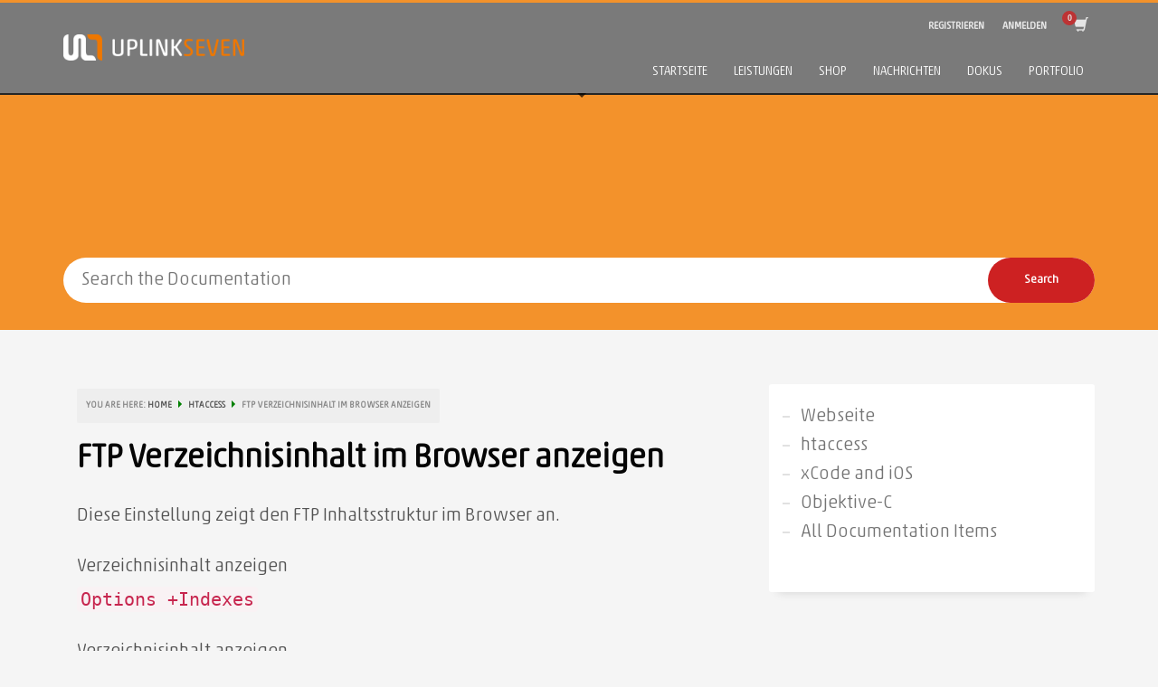

--- FILE ---
content_type: text/html; charset=UTF-8
request_url: https://www.uplink7.com/dokumentation/ftp-verzeichnisinhalt-im-browser-anzeigen/
body_size: 31131
content:
<!DOCTYPE html><html lang="de" prefix="og: https://ogp.me/ns#"><head><meta charset="UTF-8"/><meta name="twitter:widgets:csp" content="on"/><link rel="preload"><link rel="profile" href="http://gmpg.org/xfn/11"/><link rel="pingback" href="https://www.uplink7.com/xmlrpc.php"/><!-- Google tag (gtag.js) consent mode dataLayer added by Site Kit -->
<script type="text/javascript" id="google_gtagjs-js-consent-mode-data-layer">
/* <![CDATA[ */
window.dataLayer = window.dataLayer || [];function gtag(){dataLayer.push(arguments);}
gtag('consent', 'default', {"ad_personalization":"denied","ad_storage":"denied","ad_user_data":"denied","analytics_storage":"denied","functionality_storage":"denied","security_storage":"denied","personalization_storage":"denied","region":["AT","BE","BG","CH","CY","CZ","DE","DK","EE","ES","FI","FR","GB","GR","HR","HU","IE","IS","IT","LI","LT","LU","LV","MT","NL","NO","PL","PT","RO","SE","SI","SK"],"wait_for_update":500});
window._googlesitekitConsentCategoryMap = {"statistics":["analytics_storage"],"marketing":["ad_storage","ad_user_data","ad_personalization"],"functional":["functionality_storage","security_storage"],"preferences":["personalization_storage"]};
window._googlesitekitConsents = {"ad_personalization":"denied","ad_storage":"denied","ad_user_data":"denied","analytics_storage":"denied","functionality_storage":"denied","security_storage":"denied","personalization_storage":"denied","region":["AT","BE","BG","CH","CY","CZ","DE","DK","EE","ES","FI","FR","GB","GR","HR","HU","IE","IS","IT","LI","LT","LU","LV","MT","NL","NO","PL","PT","RO","SE","SI","SK"],"wait_for_update":500};
/* ]]> */
</script>
<!-- End Google tag (gtag.js) consent mode dataLayer added by Site Kit -->

<!-- Suchmaschinen-Optimierung durch Rank Math PRO - https://rankmath.com/ -->
<title>FTP Verzeichnisinhalt im Browser anzeigen - Uplink7</title>
<meta name="description" content="Diese Einstellung zeigt den FTP Inhaltsstruktur im Browser an."/>
<meta name="robots" content="follow, index, max-image-preview:large"/>
<link rel="canonical" href="https://www.uplink7.com/dokumentation/ftp-verzeichnisinhalt-im-browser-anzeigen/" />
<meta property="og:locale" content="de_DE" />
<meta property="og:type" content="article" />
<meta property="og:title" content="FTP Verzeichnisinhalt im Browser anzeigen - Uplink7" />
<meta property="og:description" content="Diese Einstellung zeigt den FTP Inhaltsstruktur im Browser an." />
<meta property="og:url" content="https://www.uplink7.com/dokumentation/ftp-verzeichnisinhalt-im-browser-anzeigen/" />
<meta property="og:site_name" content="Uplink7" />
<meta property="article:publisher" content="https://www.facebook.com/uplinkseven/" />
<meta property="og:updated_time" content="2021-05-03T21:05:24+02:00" />
<meta property="article:published_time" content="2021-05-03T21:05:02+02:00" />
<meta property="article:modified_time" content="2021-05-03T21:05:24+02:00" />
<meta name="twitter:card" content="summary_large_image" />
<meta name="twitter:title" content="FTP Verzeichnisinhalt im Browser anzeigen - Uplink7" />
<meta name="twitter:description" content="Diese Einstellung zeigt den FTP Inhaltsstruktur im Browser an." />
<meta name="twitter:site" content="@UplinkSeven" />
<meta name="twitter:creator" content="@UplinkSeven" />
<script type="application/ld+json" class="rank-math-schema-pro">{"@context":"https://schema.org","@graph":[{"@type":"Organization","@id":"https://www.uplink7.com/#organization","name":"Uplink7 Web-Dienstleistungen","url":"https://www.uplink7.com","sameAs":["https://www.facebook.com/uplinkseven/","https://twitter.com/UplinkSeven","https://www.instagram.com/uplinkseven/","https://www.linkedin.com/company/uplink7","https://www.youtube.com/channel/UCqG-BRFD8l5iB5O10evcZRw"],"email":"Uplink7","logo":{"@type":"ImageObject","@id":"https://www.uplink7.com/#logo","url":"https://www.uplink7.com/wp-content/uploads/2021/05/u7logoicon-1.png","contentUrl":"https://www.uplink7.com/wp-content/uploads/2021/05/u7logoicon-1.png","caption":"Uplink7","inLanguage":"de","width":"389","height":"250"}},{"@type":"WebSite","@id":"https://www.uplink7.com/#website","url":"https://www.uplink7.com","name":"Uplink7","alternateName":"Uplink Seven","publisher":{"@id":"https://www.uplink7.com/#organization"},"inLanguage":"de"},{"@type":"WebPage","@id":"https://www.uplink7.com/dokumentation/ftp-verzeichnisinhalt-im-browser-anzeigen/#webpage","url":"https://www.uplink7.com/dokumentation/ftp-verzeichnisinhalt-im-browser-anzeigen/","name":"FTP Verzeichnisinhalt im Browser anzeigen - Uplink7","datePublished":"2021-05-03T21:05:02+02:00","dateModified":"2021-05-03T21:05:24+02:00","isPartOf":{"@id":"https://www.uplink7.com/#website"},"inLanguage":"de"},{"@type":"Person","@id":"https://www.uplink7.com/dokumentation/ftp-verzeichnisinhalt-im-browser-anzeigen/#author","name":"Uplink7 Seven","image":{"@type":"ImageObject","@id":"https://www.uplink7.com/wp-content/uploads/ultimatemember/1/profile_photo.png","url":"https://www.uplink7.com/wp-content/uploads/ultimatemember/1/profile_photo.png","caption":"Uplink7 Seven","inLanguage":"de"},"sameAs":["http://www.uplink7.com"],"worksFor":{"@id":"https://www.uplink7.com/#organization"}},{"@type":"NewsArticle","headline":"FTP Verzeichnisinhalt im Browser anzeigen - Uplink7","keywords":"Verzeichnisinhalt","datePublished":"2021-05-03T21:05:02+02:00","dateModified":"2021-05-03T21:05:24+02:00","author":{"@id":"https://www.uplink7.com/dokumentation/ftp-verzeichnisinhalt-im-browser-anzeigen/#author","name":"Uplink7 Seven"},"publisher":{"@id":"https://www.uplink7.com/#organization"},"description":"Diese Einstellung zeigt den FTP Inhaltsstruktur im Browser an.","copyrightYear":"2021","copyrightHolder":{"@id":"https://www.uplink7.com/#organization"},"name":"FTP Verzeichnisinhalt im Browser anzeigen - Uplink7","@id":"https://www.uplink7.com/dokumentation/ftp-verzeichnisinhalt-im-browser-anzeigen/#richSnippet","isPartOf":{"@id":"https://www.uplink7.com/dokumentation/ftp-verzeichnisinhalt-im-browser-anzeigen/#webpage"},"inLanguage":"de","mainEntityOfPage":{"@id":"https://www.uplink7.com/dokumentation/ftp-verzeichnisinhalt-im-browser-anzeigen/#webpage"}}]}</script>
<!-- /Rank Math WordPress SEO Plugin -->

<link rel='dns-prefetch' href='//www.uplink7.com' />
<link rel='dns-prefetch' href='//www.googletagmanager.com' />
<link rel="alternate" type="application/rss+xml" title="Uplink7 &raquo; Feed" href="https://www.uplink7.com/feed/" />
<link rel="alternate" type="application/rss+xml" title="Uplink7 &raquo; Kommentar-Feed" href="https://www.uplink7.com/comments/feed/" />
<link rel="alternate" title="oEmbed (JSON)" type="application/json+oembed" href="https://www.uplink7.com/wp-json/oembed/1.0/embed?url=https%3A%2F%2Fwww.uplink7.com%2Fdokumentation%2Fftp-verzeichnisinhalt-im-browser-anzeigen%2F" />
<link rel="alternate" title="oEmbed (XML)" type="text/xml+oembed" href="https://www.uplink7.com/wp-json/oembed/1.0/embed?url=https%3A%2F%2Fwww.uplink7.com%2Fdokumentation%2Fftp-verzeichnisinhalt-im-browser-anzeigen%2F&#038;format=xml" />
<!-- www.uplink7.com is managing ads with Advanced Ads 2.0.16 – https://wpadvancedads.com/ --><!--noptimize--><script id="uplin-ready">
			window.advanced_ads_ready=function(e,a){a=a||"complete";var d=function(e){return"interactive"===a?"loading"!==e:"complete"===e};d(document.readyState)?e():document.addEventListener("readystatechange",(function(a){d(a.target.readyState)&&e()}),{once:"interactive"===a})},window.advanced_ads_ready_queue=window.advanced_ads_ready_queue||[];		</script>
		<!--/noptimize--><style id='wp-img-auto-sizes-contain-inline-css' type='text/css'>
img:is([sizes=auto i],[sizes^="auto," i]){contain-intrinsic-size:3000px 1500px}
/*# sourceURL=wp-img-auto-sizes-contain-inline-css */
</style>
<link rel='stylesheet' id='kallyas-styles-css' href='https://www.uplink7.com/wp-content/themes/red-eyes/style.css?ver=4.20.0' type='text/css' media='all' />
<link data-minify="1" rel='stylesheet' id='documentation-css-css' href='https://www.uplink7.com/wp-content/cache/min/1/wp-content/themes/red-eyes/css/pages/documentation.css?ver=1769472884' type='text/css' media='all' />
<style id='wp-emoji-styles-inline-css' type='text/css'>

	img.wp-smiley, img.emoji {
		display: inline !important;
		border: none !important;
		box-shadow: none !important;
		height: 1em !important;
		width: 1em !important;
		margin: 0 0.07em !important;
		vertical-align: -0.1em !important;
		background: none !important;
		padding: 0 !important;
	}
/*# sourceURL=wp-emoji-styles-inline-css */
</style>
<style id='wp-block-library-inline-css' type='text/css'>
:root{--wp-block-synced-color:#7a00df;--wp-block-synced-color--rgb:122,0,223;--wp-bound-block-color:var(--wp-block-synced-color);--wp-editor-canvas-background:#ddd;--wp-admin-theme-color:#007cba;--wp-admin-theme-color--rgb:0,124,186;--wp-admin-theme-color-darker-10:#006ba1;--wp-admin-theme-color-darker-10--rgb:0,107,160.5;--wp-admin-theme-color-darker-20:#005a87;--wp-admin-theme-color-darker-20--rgb:0,90,135;--wp-admin-border-width-focus:2px}@media (min-resolution:192dpi){:root{--wp-admin-border-width-focus:1.5px}}.wp-element-button{cursor:pointer}:root .has-very-light-gray-background-color{background-color:#eee}:root .has-very-dark-gray-background-color{background-color:#313131}:root .has-very-light-gray-color{color:#eee}:root .has-very-dark-gray-color{color:#313131}:root .has-vivid-green-cyan-to-vivid-cyan-blue-gradient-background{background:linear-gradient(135deg,#00d084,#0693e3)}:root .has-purple-crush-gradient-background{background:linear-gradient(135deg,#34e2e4,#4721fb 50%,#ab1dfe)}:root .has-hazy-dawn-gradient-background{background:linear-gradient(135deg,#faaca8,#dad0ec)}:root .has-subdued-olive-gradient-background{background:linear-gradient(135deg,#fafae1,#67a671)}:root .has-atomic-cream-gradient-background{background:linear-gradient(135deg,#fdd79a,#004a59)}:root .has-nightshade-gradient-background{background:linear-gradient(135deg,#330968,#31cdcf)}:root .has-midnight-gradient-background{background:linear-gradient(135deg,#020381,#2874fc)}:root{--wp--preset--font-size--normal:16px;--wp--preset--font-size--huge:42px}.has-regular-font-size{font-size:1em}.has-larger-font-size{font-size:2.625em}.has-normal-font-size{font-size:var(--wp--preset--font-size--normal)}.has-huge-font-size{font-size:var(--wp--preset--font-size--huge)}.has-text-align-center{text-align:center}.has-text-align-left{text-align:left}.has-text-align-right{text-align:right}.has-fit-text{white-space:nowrap!important}#end-resizable-editor-section{display:none}.aligncenter{clear:both}.items-justified-left{justify-content:flex-start}.items-justified-center{justify-content:center}.items-justified-right{justify-content:flex-end}.items-justified-space-between{justify-content:space-between}.screen-reader-text{border:0;clip-path:inset(50%);height:1px;margin:-1px;overflow:hidden;padding:0;position:absolute;width:1px;word-wrap:normal!important}.screen-reader-text:focus{background-color:#ddd;clip-path:none;color:#444;display:block;font-size:1em;height:auto;left:5px;line-height:normal;padding:15px 23px 14px;text-decoration:none;top:5px;width:auto;z-index:100000}html :where(.has-border-color){border-style:solid}html :where([style*=border-top-color]){border-top-style:solid}html :where([style*=border-right-color]){border-right-style:solid}html :where([style*=border-bottom-color]){border-bottom-style:solid}html :where([style*=border-left-color]){border-left-style:solid}html :where([style*=border-width]){border-style:solid}html :where([style*=border-top-width]){border-top-style:solid}html :where([style*=border-right-width]){border-right-style:solid}html :where([style*=border-bottom-width]){border-bottom-style:solid}html :where([style*=border-left-width]){border-left-style:solid}html :where(img[class*=wp-image-]){height:auto;max-width:100%}:where(figure){margin:0 0 1em}html :where(.is-position-sticky){--wp-admin--admin-bar--position-offset:var(--wp-admin--admin-bar--height,0px)}@media screen and (max-width:600px){html :where(.is-position-sticky){--wp-admin--admin-bar--position-offset:0px}}

/*# sourceURL=wp-block-library-inline-css */
</style><link data-minify="1" rel='stylesheet' id='wc-blocks-style-css' href='https://www.uplink7.com/wp-content/cache/min/1/wp-content/plugins/woocommerce/assets/client/blocks/wc-blocks.css?ver=1769472288' type='text/css' media='all' />
<style id='global-styles-inline-css' type='text/css'>
:root{--wp--preset--aspect-ratio--square: 1;--wp--preset--aspect-ratio--4-3: 4/3;--wp--preset--aspect-ratio--3-4: 3/4;--wp--preset--aspect-ratio--3-2: 3/2;--wp--preset--aspect-ratio--2-3: 2/3;--wp--preset--aspect-ratio--16-9: 16/9;--wp--preset--aspect-ratio--9-16: 9/16;--wp--preset--color--black: #000000;--wp--preset--color--cyan-bluish-gray: #abb8c3;--wp--preset--color--white: #ffffff;--wp--preset--color--pale-pink: #f78da7;--wp--preset--color--vivid-red: #cf2e2e;--wp--preset--color--luminous-vivid-orange: #ff6900;--wp--preset--color--luminous-vivid-amber: #fcb900;--wp--preset--color--light-green-cyan: #7bdcb5;--wp--preset--color--vivid-green-cyan: #00d084;--wp--preset--color--pale-cyan-blue: #8ed1fc;--wp--preset--color--vivid-cyan-blue: #0693e3;--wp--preset--color--vivid-purple: #9b51e0;--wp--preset--gradient--vivid-cyan-blue-to-vivid-purple: linear-gradient(135deg,rgb(6,147,227) 0%,rgb(155,81,224) 100%);--wp--preset--gradient--light-green-cyan-to-vivid-green-cyan: linear-gradient(135deg,rgb(122,220,180) 0%,rgb(0,208,130) 100%);--wp--preset--gradient--luminous-vivid-amber-to-luminous-vivid-orange: linear-gradient(135deg,rgb(252,185,0) 0%,rgb(255,105,0) 100%);--wp--preset--gradient--luminous-vivid-orange-to-vivid-red: linear-gradient(135deg,rgb(255,105,0) 0%,rgb(207,46,46) 100%);--wp--preset--gradient--very-light-gray-to-cyan-bluish-gray: linear-gradient(135deg,rgb(238,238,238) 0%,rgb(169,184,195) 100%);--wp--preset--gradient--cool-to-warm-spectrum: linear-gradient(135deg,rgb(74,234,220) 0%,rgb(151,120,209) 20%,rgb(207,42,186) 40%,rgb(238,44,130) 60%,rgb(251,105,98) 80%,rgb(254,248,76) 100%);--wp--preset--gradient--blush-light-purple: linear-gradient(135deg,rgb(255,206,236) 0%,rgb(152,150,240) 100%);--wp--preset--gradient--blush-bordeaux: linear-gradient(135deg,rgb(254,205,165) 0%,rgb(254,45,45) 50%,rgb(107,0,62) 100%);--wp--preset--gradient--luminous-dusk: linear-gradient(135deg,rgb(255,203,112) 0%,rgb(199,81,192) 50%,rgb(65,88,208) 100%);--wp--preset--gradient--pale-ocean: linear-gradient(135deg,rgb(255,245,203) 0%,rgb(182,227,212) 50%,rgb(51,167,181) 100%);--wp--preset--gradient--electric-grass: linear-gradient(135deg,rgb(202,248,128) 0%,rgb(113,206,126) 100%);--wp--preset--gradient--midnight: linear-gradient(135deg,rgb(2,3,129) 0%,rgb(40,116,252) 100%);--wp--preset--font-size--small: 13px;--wp--preset--font-size--medium: 20px;--wp--preset--font-size--large: 36px;--wp--preset--font-size--x-large: 42px;--wp--preset--spacing--20: 0.44rem;--wp--preset--spacing--30: 0.67rem;--wp--preset--spacing--40: 1rem;--wp--preset--spacing--50: 1.5rem;--wp--preset--spacing--60: 2.25rem;--wp--preset--spacing--70: 3.38rem;--wp--preset--spacing--80: 5.06rem;--wp--preset--shadow--natural: 6px 6px 9px rgba(0, 0, 0, 0.2);--wp--preset--shadow--deep: 12px 12px 50px rgba(0, 0, 0, 0.4);--wp--preset--shadow--sharp: 6px 6px 0px rgba(0, 0, 0, 0.2);--wp--preset--shadow--outlined: 6px 6px 0px -3px rgb(255, 255, 255), 6px 6px rgb(0, 0, 0);--wp--preset--shadow--crisp: 6px 6px 0px rgb(0, 0, 0);}:where(.is-layout-flex){gap: 0.5em;}:where(.is-layout-grid){gap: 0.5em;}body .is-layout-flex{display: flex;}.is-layout-flex{flex-wrap: wrap;align-items: center;}.is-layout-flex > :is(*, div){margin: 0;}body .is-layout-grid{display: grid;}.is-layout-grid > :is(*, div){margin: 0;}:where(.wp-block-columns.is-layout-flex){gap: 2em;}:where(.wp-block-columns.is-layout-grid){gap: 2em;}:where(.wp-block-post-template.is-layout-flex){gap: 1.25em;}:where(.wp-block-post-template.is-layout-grid){gap: 1.25em;}.has-black-color{color: var(--wp--preset--color--black) !important;}.has-cyan-bluish-gray-color{color: var(--wp--preset--color--cyan-bluish-gray) !important;}.has-white-color{color: var(--wp--preset--color--white) !important;}.has-pale-pink-color{color: var(--wp--preset--color--pale-pink) !important;}.has-vivid-red-color{color: var(--wp--preset--color--vivid-red) !important;}.has-luminous-vivid-orange-color{color: var(--wp--preset--color--luminous-vivid-orange) !important;}.has-luminous-vivid-amber-color{color: var(--wp--preset--color--luminous-vivid-amber) !important;}.has-light-green-cyan-color{color: var(--wp--preset--color--light-green-cyan) !important;}.has-vivid-green-cyan-color{color: var(--wp--preset--color--vivid-green-cyan) !important;}.has-pale-cyan-blue-color{color: var(--wp--preset--color--pale-cyan-blue) !important;}.has-vivid-cyan-blue-color{color: var(--wp--preset--color--vivid-cyan-blue) !important;}.has-vivid-purple-color{color: var(--wp--preset--color--vivid-purple) !important;}.has-black-background-color{background-color: var(--wp--preset--color--black) !important;}.has-cyan-bluish-gray-background-color{background-color: var(--wp--preset--color--cyan-bluish-gray) !important;}.has-white-background-color{background-color: var(--wp--preset--color--white) !important;}.has-pale-pink-background-color{background-color: var(--wp--preset--color--pale-pink) !important;}.has-vivid-red-background-color{background-color: var(--wp--preset--color--vivid-red) !important;}.has-luminous-vivid-orange-background-color{background-color: var(--wp--preset--color--luminous-vivid-orange) !important;}.has-luminous-vivid-amber-background-color{background-color: var(--wp--preset--color--luminous-vivid-amber) !important;}.has-light-green-cyan-background-color{background-color: var(--wp--preset--color--light-green-cyan) !important;}.has-vivid-green-cyan-background-color{background-color: var(--wp--preset--color--vivid-green-cyan) !important;}.has-pale-cyan-blue-background-color{background-color: var(--wp--preset--color--pale-cyan-blue) !important;}.has-vivid-cyan-blue-background-color{background-color: var(--wp--preset--color--vivid-cyan-blue) !important;}.has-vivid-purple-background-color{background-color: var(--wp--preset--color--vivid-purple) !important;}.has-black-border-color{border-color: var(--wp--preset--color--black) !important;}.has-cyan-bluish-gray-border-color{border-color: var(--wp--preset--color--cyan-bluish-gray) !important;}.has-white-border-color{border-color: var(--wp--preset--color--white) !important;}.has-pale-pink-border-color{border-color: var(--wp--preset--color--pale-pink) !important;}.has-vivid-red-border-color{border-color: var(--wp--preset--color--vivid-red) !important;}.has-luminous-vivid-orange-border-color{border-color: var(--wp--preset--color--luminous-vivid-orange) !important;}.has-luminous-vivid-amber-border-color{border-color: var(--wp--preset--color--luminous-vivid-amber) !important;}.has-light-green-cyan-border-color{border-color: var(--wp--preset--color--light-green-cyan) !important;}.has-vivid-green-cyan-border-color{border-color: var(--wp--preset--color--vivid-green-cyan) !important;}.has-pale-cyan-blue-border-color{border-color: var(--wp--preset--color--pale-cyan-blue) !important;}.has-vivid-cyan-blue-border-color{border-color: var(--wp--preset--color--vivid-cyan-blue) !important;}.has-vivid-purple-border-color{border-color: var(--wp--preset--color--vivid-purple) !important;}.has-vivid-cyan-blue-to-vivid-purple-gradient-background{background: var(--wp--preset--gradient--vivid-cyan-blue-to-vivid-purple) !important;}.has-light-green-cyan-to-vivid-green-cyan-gradient-background{background: var(--wp--preset--gradient--light-green-cyan-to-vivid-green-cyan) !important;}.has-luminous-vivid-amber-to-luminous-vivid-orange-gradient-background{background: var(--wp--preset--gradient--luminous-vivid-amber-to-luminous-vivid-orange) !important;}.has-luminous-vivid-orange-to-vivid-red-gradient-background{background: var(--wp--preset--gradient--luminous-vivid-orange-to-vivid-red) !important;}.has-very-light-gray-to-cyan-bluish-gray-gradient-background{background: var(--wp--preset--gradient--very-light-gray-to-cyan-bluish-gray) !important;}.has-cool-to-warm-spectrum-gradient-background{background: var(--wp--preset--gradient--cool-to-warm-spectrum) !important;}.has-blush-light-purple-gradient-background{background: var(--wp--preset--gradient--blush-light-purple) !important;}.has-blush-bordeaux-gradient-background{background: var(--wp--preset--gradient--blush-bordeaux) !important;}.has-luminous-dusk-gradient-background{background: var(--wp--preset--gradient--luminous-dusk) !important;}.has-pale-ocean-gradient-background{background: var(--wp--preset--gradient--pale-ocean) !important;}.has-electric-grass-gradient-background{background: var(--wp--preset--gradient--electric-grass) !important;}.has-midnight-gradient-background{background: var(--wp--preset--gradient--midnight) !important;}.has-small-font-size{font-size: var(--wp--preset--font-size--small) !important;}.has-medium-font-size{font-size: var(--wp--preset--font-size--medium) !important;}.has-large-font-size{font-size: var(--wp--preset--font-size--large) !important;}.has-x-large-font-size{font-size: var(--wp--preset--font-size--x-large) !important;}
/*# sourceURL=global-styles-inline-css */
</style>

<style id='classic-theme-styles-inline-css' type='text/css'>
/*! This file is auto-generated */
.wp-block-button__link{color:#fff;background-color:#32373c;border-radius:9999px;box-shadow:none;text-decoration:none;padding:calc(.667em + 2px) calc(1.333em + 2px);font-size:1.125em}.wp-block-file__button{background:#32373c;color:#fff;text-decoration:none}
/*# sourceURL=/wp-includes/css/classic-themes.min.css */
</style>
<link data-minify="1" rel='stylesheet' id='woocommerce-layout-css' href='https://www.uplink7.com/wp-content/cache/min/1/wp-content/plugins/woocommerce/assets/css/woocommerce-layout.css?ver=1769472288' type='text/css' media='all' />
<link data-minify="1" rel='stylesheet' id='woocommerce-smallscreen-css' href='https://www.uplink7.com/wp-content/cache/min/1/wp-content/plugins/woocommerce/assets/css/woocommerce-smallscreen.css?ver=1769472288' type='text/css' media='only screen and (max-width: 767px)' />
<link data-minify="1" rel='stylesheet' id='woocommerce-general-css' href='https://www.uplink7.com/wp-content/cache/background-css/1/www.uplink7.com/wp-content/cache/min/1/wp-content/plugins/woocommerce/assets/css/woocommerce.css?ver=1769472288&wpr_t=1769537244' type='text/css' media='all' />
<style id='woocommerce-inline-inline-css' type='text/css'>
.woocommerce form .form-row .required { visibility: visible; }
/*# sourceURL=woocommerce-inline-inline-css */
</style>
<link data-minify="1" rel='stylesheet' id='th-bootstrap-styles-css' href='https://www.uplink7.com/wp-content/cache/min/1/wp-content/themes/red-eyes/css/bootstrap.min.css?ver=1769472288' type='text/css' media='all' />
<link rel='stylesheet' id='th-theme-template-styles-css' href='https://www.uplink7.com/wp-content/cache/background-css/1/www.uplink7.com/wp-content/themes/red-eyes/css/template.min.css?ver=4.20.0&wpr_t=1769537244' type='text/css' media='all' />
<link data-minify="1" rel='stylesheet' id='woocommerce-overrides-css' href='https://www.uplink7.com/wp-content/cache/background-css/1/www.uplink7.com/wp-content/cache/min/1/wp-content/themes/red-eyes/css/plugins/kl-woocommerce.css?ver=1769472288&wpr_t=1769537244' type='text/css' media='all' />
<link data-minify="1" rel='stylesheet' id='zion-frontend-css' href='https://www.uplink7.com/wp-content/cache/min/1/wp-content/themes/red-eyes/framework/zion-builder/assets/css/znb_frontend.css?ver=1769472288' type='text/css' media='all' />
<link rel='stylesheet' id='65779-layout.css-css' href='https://www.uplink7.com/wp-content/uploads/zion-builder/cache/65779-layout.css?ver=4f9a6d3559a11d5f415aa14cb5e69d5a' type='text/css' media='all' />
<link rel='stylesheet' id='kallyas-addon-nav-overlay-css-css' href='https://www.uplink7.com/wp-content/plugins/kallyas-addon-nav-overlay/assets/styles.min.css?ver=1.0.10' type='text/css' media='all' />
<link rel='stylesheet' id='th-theme-print-stylesheet-css' href='https://www.uplink7.com/wp-content/themes/red-eyes/css/print.css?ver=4.20.0' type='text/css' media='print' />
<link data-minify="1" rel='stylesheet' id='th-theme-options-styles-css' href='https://www.uplink7.com/wp-content/cache/background-css/1/www.uplink7.com/wp-content/cache/min/1/wp-content/uploads/zn_dynamic.css?ver=1769472288&wpr_t=1769537244' type='text/css' media='all' />
<link rel='stylesheet' id='um_modal-css' href='https://www.uplink7.com/wp-content/cache/background-css/1/www.uplink7.com/wp-content/plugins/ultimate-member/assets/css/um-modal.min.css?ver=2.10.4&wpr_t=1769537244' type='text/css' media='all' />
<link rel='stylesheet' id='um_ui-css' href='https://www.uplink7.com/wp-content/cache/background-css/1/www.uplink7.com/wp-content/plugins/ultimate-member/assets/libs/jquery-ui/jquery-ui.min.css?ver=1.13.2&wpr_t=1769537244' type='text/css' media='all' />
<link rel='stylesheet' id='um_tipsy-css' href='https://www.uplink7.com/wp-content/plugins/ultimate-member/assets/libs/tipsy/tipsy.min.css?ver=1.0.0a' type='text/css' media='all' />
<link data-minify="1" rel='stylesheet' id='um_raty-css' href='https://www.uplink7.com/wp-content/cache/min/1/wp-content/plugins/ultimate-member/assets/libs/raty/um-raty.min.css?ver=1769472288' type='text/css' media='all' />
<link rel='stylesheet' id='select2-css' href='https://www.uplink7.com/wp-content/plugins/ultimate-member/assets/libs/select2/select2.min.css?ver=4.0.13' type='text/css' media='all' />
<link rel='stylesheet' id='um_fileupload-css' href='https://www.uplink7.com/wp-content/plugins/ultimate-member/assets/css/um-fileupload.min.css?ver=2.10.4' type='text/css' media='all' />
<link rel='stylesheet' id='um_confirm-css' href='https://www.uplink7.com/wp-content/plugins/ultimate-member/assets/libs/um-confirm/um-confirm.min.css?ver=1.0' type='text/css' media='all' />
<link rel='stylesheet' id='um_datetime-css' href='https://www.uplink7.com/wp-content/plugins/ultimate-member/assets/libs/pickadate/default.min.css?ver=3.6.2' type='text/css' media='all' />
<link rel='stylesheet' id='um_datetime_date-css' href='https://www.uplink7.com/wp-content/plugins/ultimate-member/assets/libs/pickadate/default.date.min.css?ver=3.6.2' type='text/css' media='all' />
<link rel='stylesheet' id='um_datetime_time-css' href='https://www.uplink7.com/wp-content/plugins/ultimate-member/assets/libs/pickadate/default.time.min.css?ver=3.6.2' type='text/css' media='all' />
<link data-minify="1" rel='stylesheet' id='um_fonticons_ii-css' href='https://www.uplink7.com/wp-content/cache/min/1/wp-content/plugins/ultimate-member/assets/libs/legacy/fonticons/fonticons-ii.min.css?ver=1769472288' type='text/css' media='all' />
<link data-minify="1" rel='stylesheet' id='um_fonticons_fa-css' href='https://www.uplink7.com/wp-content/cache/min/1/wp-content/plugins/ultimate-member/assets/libs/legacy/fonticons/fonticons-fa.min.css?ver=1769472288' type='text/css' media='all' />
<link data-minify="1" rel='stylesheet' id='um_fontawesome-css' href='https://www.uplink7.com/wp-content/cache/min/1/wp-content/plugins/ultimate-member/assets/css/um-fontawesome.min.css?ver=1769472288' type='text/css' media='all' />
<link rel='stylesheet' id='um_common-css' href='https://www.uplink7.com/wp-content/plugins/ultimate-member/assets/css/common.min.css?ver=2.10.4' type='text/css' media='all' />
<link rel='stylesheet' id='um_responsive-css' href='https://www.uplink7.com/wp-content/plugins/ultimate-member/assets/css/um-responsive.min.css?ver=2.10.4' type='text/css' media='all' />
<link rel='stylesheet' id='um_styles-css' href='https://www.uplink7.com/wp-content/cache/background-css/1/www.uplink7.com/wp-content/plugins/ultimate-member/assets/css/um-styles.min.css?ver=2.10.4&wpr_t=1769537244' type='text/css' media='all' />
<link rel='stylesheet' id='um_crop-css' href='https://www.uplink7.com/wp-content/plugins/ultimate-member/assets/libs/cropper/cropper.min.css?ver=1.6.1' type='text/css' media='all' />
<link rel='stylesheet' id='um_profile-css' href='https://www.uplink7.com/wp-content/cache/background-css/1/www.uplink7.com/wp-content/plugins/ultimate-member/assets/css/um-profile.min.css?ver=2.10.4&wpr_t=1769537244' type='text/css' media='all' />
<link rel='stylesheet' id='um_account-css' href='https://www.uplink7.com/wp-content/plugins/ultimate-member/assets/css/um-account.min.css?ver=2.10.4' type='text/css' media='all' />
<link rel='stylesheet' id='um_misc-css' href='https://www.uplink7.com/wp-content/plugins/ultimate-member/assets/css/um-misc.min.css?ver=2.10.4' type='text/css' media='all' />
<link rel='stylesheet' id='um_default_css-css' href='https://www.uplink7.com/wp-content/plugins/ultimate-member/assets/css/um-old-default.min.css?ver=2.10.4' type='text/css' media='all' />
<style id='rocket-lazyload-inline-css' type='text/css'>
.rll-youtube-player{position:relative;padding-bottom:56.23%;height:0;overflow:hidden;max-width:100%;}.rll-youtube-player:focus-within{outline: 2px solid currentColor;outline-offset: 5px;}.rll-youtube-player iframe{position:absolute;top:0;left:0;width:100%;height:100%;z-index:100;background:0 0}.rll-youtube-player img{bottom:0;display:block;left:0;margin:auto;max-width:100%;width:100%;position:absolute;right:0;top:0;border:none;height:auto;-webkit-transition:.4s all;-moz-transition:.4s all;transition:.4s all}.rll-youtube-player img:hover{-webkit-filter:brightness(75%)}.rll-youtube-player .play{height:100%;width:100%;left:0;top:0;position:absolute;background:var(--wpr-bg-42dc19ec-a68a-4caa-b877-78b6228e6ae5) no-repeat center;background-color: transparent !important;cursor:pointer;border:none;}
/*# sourceURL=rocket-lazyload-inline-css */
</style>
<script type="text/javascript" src="https://www.uplink7.com/wp-includes/js/jquery/jquery.min.js?ver=3.7.1" id="jquery-core-js"></script>
<script type="text/javascript" src="https://www.uplink7.com/wp-includes/js/jquery/jquery-migrate.min.js?ver=3.4.1" id="jquery-migrate-js"></script>
<script type="text/javascript" src="https://www.uplink7.com/wp-content/plugins/woocommerce/assets/js/jquery-blockui/jquery.blockUI.min.js?ver=2.7.0-wc.10.4.3" id="wc-jquery-blockui-js" data-wp-strategy="defer"></script>
<script type="text/javascript" id="wc-add-to-cart-js-extra">
/* <![CDATA[ */
var wc_add_to_cart_params = {"ajax_url":"/wp-admin/admin-ajax.php","wc_ajax_url":"/?wc-ajax=%%endpoint%%","i18n_view_cart":"Warenkorb anzeigen","cart_url":"https://www.uplink7.com/warenkorb/","is_cart":"","cart_redirect_after_add":"yes"};
//# sourceURL=wc-add-to-cart-js-extra
/* ]]> */
</script>
<script type="text/javascript" src="https://www.uplink7.com/wp-content/plugins/woocommerce/assets/js/frontend/add-to-cart.min.js?ver=10.4.3" id="wc-add-to-cart-js" defer="defer" data-wp-strategy="defer"></script>
<script type="text/javascript" src="https://www.uplink7.com/wp-content/plugins/woocommerce/assets/js/js-cookie/js.cookie.min.js?ver=2.1.4-wc.10.4.3" id="wc-js-cookie-js" data-wp-strategy="defer" data-rocket-defer defer></script>
<script type="text/javascript" id="advanced-ads-advanced-js-js-extra">
/* <![CDATA[ */
var advads_options = {"blog_id":"1","privacy":{"consent-method":"","custom-cookie-name":"","custom-cookie-value":"","enabled":false,"state":"not_needed"}};
//# sourceURL=advanced-ads-advanced-js-js-extra
/* ]]> */
</script>
<script type="text/javascript" src="https://www.uplink7.com/wp-content/uploads/109/901/public/assets/js/555.js?ver=2.0.16" id="advanced-ads-advanced-js-js"></script>
<script type="text/javascript" id="advanced_ads_pro/visitor_conditions-js-extra">
/* <![CDATA[ */
var advanced_ads_pro_visitor_conditions = {"referrer_cookie_name":"advanced_ads_pro_visitor_referrer","referrer_exdays":"365","page_impr_cookie_name":"advanced_ads_page_impressions","page_impr_exdays":"3650"};
//# sourceURL=advanced_ads_pro%2Fvisitor_conditions-js-extra
/* ]]> */
</script>
<script type="text/javascript" src="https://www.uplink7.com/wp-content/uploads/109/162/232/640/56/513.js?ver=3.0.4" id="advanced_ads_pro/visitor_conditions-js"></script>
<script type="text/javascript" id="wc-cart-fragments-js-extra">
/* <![CDATA[ */
var wc_cart_fragments_params = {"ajax_url":"/wp-admin/admin-ajax.php","wc_ajax_url":"/?wc-ajax=%%endpoint%%","cart_hash_key":"wc_cart_hash_51cec22096bd77dd4b09c882eb2a74ef","fragment_name":"wc_fragments_51cec22096bd77dd4b09c882eb2a74ef","request_timeout":"5000"};
//# sourceURL=wc-cart-fragments-js-extra
/* ]]> */
</script>
<script type="text/javascript" src="https://www.uplink7.com/wp-content/plugins/woocommerce/assets/js/frontend/cart-fragments.min.js?ver=10.4.3" id="wc-cart-fragments-js" defer="defer" data-wp-strategy="defer"></script>

<!-- Google Tag (gtac.js) durch Site-Kit hinzugefügt -->
<!-- Das Google Ads-Snippet wurde von Site Kit hinzugefügt -->
<script type="text/javascript" src="https://www.googletagmanager.com/gtag/js?id=AW-7" id="google_gtagjs-js" async></script>
<script type="text/javascript" id="google_gtagjs-js-after">
/* <![CDATA[ */
window.dataLayer = window.dataLayer || [];function gtag(){dataLayer.push(arguments);}
gtag("js", new Date());
gtag("set", "developer_id.dZTNiMT", true);
gtag("config", "AW-7");
 window._googlesitekit = window._googlesitekit || {}; window._googlesitekit.throttledEvents = []; window._googlesitekit.gtagEvent = (name, data) => { var key = JSON.stringify( { name, data } ); if ( !! window._googlesitekit.throttledEvents[ key ] ) { return; } window._googlesitekit.throttledEvents[ key ] = true; setTimeout( () => { delete window._googlesitekit.throttledEvents[ key ]; }, 5 ); gtag( "event", name, { ...data, event_source: "site-kit" } ); }; 
//# sourceURL=google_gtagjs-js-after
/* ]]> */
</script>
<script type="text/javascript" src="https://www.uplink7.com/wp-content/plugins/ultimate-member/assets/js/um-gdpr.min.js?ver=2.10.4" id="um-gdpr-js" data-rocket-defer defer></script>
<link rel="https://api.w.org/" href="https://www.uplink7.com/wp-json/" /><link rel="EditURI" type="application/rsd+xml" title="RSD" href="https://www.uplink7.com/xmlrpc.php?rsd" />

<link rel='shortlink' href='https://www.uplink7.com/?p=65779' />
<meta name="generator" content="Site Kit by Google 1.171.0" /><script>advads_items = { conditions: {}, display_callbacks: {}, display_effect_callbacks: {}, hide_callbacks: {}, backgrounds: {}, effect_durations: {}, close_functions: {}, showed: [] };</script><style type="text/css" id="uplin-layer-custom-css"></style><script type="text/javascript">
		var advadsCfpQueue = [];
		var advadsCfpAd = function( adID ){
			if ( 'undefined' == typeof advadsProCfp ) { advadsCfpQueue.push( adID ) } else { advadsProCfp.addElement( adID ) }
		};
		</script>
				<meta name="theme-color"
				content="#f3922b">
				<meta name="viewport" content="width=device-width, initial-scale=1, maximum-scale=1"/>
		
		<!--[if lte IE 8]>
		<script type="text/javascript">var \$buoop = {
				vs: {i: 10, f: 25, o: 12.1, s: 7, n: 9}
			};

			\$buoop.ol = window.onload;

			window.onload = function () {
				try {
					if (\$buoop.ol) {
						\$buoop.ol()
					}
				}
				catch (e) {
				}

				var e = document.createElement("script");
				e.setAttribute("type", "text/javascript");
				e.setAttribute("src", "https://browser-update.org/update.js");
				document.body.appendChild(e);
			};</script>
		<![endif]-->

		<!-- for IE6-8 support of HTML5 elements -->
		<!--[if lt IE 9]>
		<script src="//html5shim.googlecode.com/svn/trunk/html5.js"></script>
		<![endif]-->
		
	<!-- Fallback for animating in viewport -->
	<noscript>
		<style type="text/css" media="screen">
			.zn-animateInViewport {visibility: visible;}
		</style>
	</noscript>
		<noscript><style>.woocommerce-product-gallery{ opacity: 1 !important; }</style></noscript>
	
<!-- Durch Site Kit hinzugefügte Google AdSense Metatags -->
<meta name="google-adsense-platform-account" content="ca-host-pub-2644536267352236">
<meta name="google-adsense-platform-domain" content="sitekit.withgoogle.com">
<!-- Beende durch Site Kit hinzugefügte Google AdSense Metatags -->
		<script type="text/javascript">
			if ( typeof advadsGATracking === 'undefined' ) {
				window.advadsGATracking = {
					delayedAds: {},
					deferedAds: {}
				};
			}
		</script>
		
<!-- Von Site Kit hinzugefügtes Google-Tag-Manager-Snippet -->
<script type="text/javascript">
/* <![CDATA[ */

			( function( w, d, s, l, i ) {
				w[l] = w[l] || [];
				w[l].push( {'gtm.start': new Date().getTime(), event: 'gtm.js'} );
				var f = d.getElementsByTagName( s )[0],
					j = d.createElement( s ), dl = l != 'dataLayer' ? '&l=' + l : '';
				j.async = true;
				j.src = 'https://www.googletagmanager.com/gtm.js?id=' + i + dl;
				f.parentNode.insertBefore( j, f );
			} )( window, document, 'script', 'dataLayer', 'GTM-PZGWTLFL' );
			
/* ]]> */
</script>

<!-- Ende des von Site Kit hinzugefügten Google-Tag-Manager-Snippets -->
<style>ins.adsbygoogle { background-color: transparent; padding: 0; }</style><link rel="icon" href="https://www.uplink7.com/wp-content/uploads/2020/06/u7ico.png" sizes="32x32" />
<link rel="icon" href="https://www.uplink7.com/wp-content/uploads/2020/06/u7ico.png" sizes="192x192" />
<link rel="apple-touch-icon" href="https://www.uplink7.com/wp-content/uploads/2020/06/u7ico.png" />
<meta name="msapplication-TileImage" content="https://www.uplink7.com/wp-content/uploads/2020/06/u7ico.png" />
<noscript><style id="rocket-lazyload-nojs-css">.rll-youtube-player, [data-lazy-src]{display:none !important;}</style></noscript><script async src="https://www.googletagmanager.com/gtag/js?id=G-5QLDX3MKSW"></script><script> window.dataLayer = window.dataLayer || []; function gtag(){dataLayer.push(arguments);} gtag('js', new Date()); gtag('config', 'G-5QLDX3MKSW'); </script><script> window.yaContextCb=window.yaContextCb||[] </script><script async src="//www.ezojs.com/ezoic/sa.min.js"></script><script> window.ezstandalone = window.ezstandalone || {}; ezstandalone.cmd = ezstandalone.cmd || []; </script><link data-minify="1" rel='stylesheet' id='woocommerce-currency-switcher-css' href='https://www.uplink7.com/wp-content/cache/background-css/1/www.uplink7.com/wp-content/cache/min/1/wp-content/plugins/woocommerce-currency-switcher/css/front.css?ver=1769472288&wpr_t=1769537244' type='text/css' media='all' />
<style id='woocommerce-currency-switcher-inline-css' type='text/css'>
        .woocs_price_code.woocs_preloader_ajax del,.woocs_price_code.woocs_preloader_ajax ins,.woocs_price_code.woocs_preloader_ajax span{
        display: none;
        }

        .woocs_price_code.woocs_preloader_ajax:after {
        content: " ";
        display: inline-block;
        width: 20px;
        height: 20px;
        margin: 8px;
        border-radius: 50%;
        border: 6px solid #96588a;
        border-color: #96588a transparent #96588a transparent;
        animation: woocs_preloader_ajax 1.2s linear infinite;
        }
        @keyframes woocs_preloader_ajax {
        0% {
        transform: rotate(0deg);
        }
        100% {
        transform: rotate(360deg);
        }
        }

        
/*# sourceURL=woocommerce-currency-switcher-inline-css */
</style>
<link data-minify="1" rel='stylesheet' id='um-social-login-css' href='https://www.uplink7.com/wp-content/cache/min/1/wp-content/plugins/um-social-login/assets/css/um-social-connect.min.css?ver=1769472288' type='text/css' media='all' />
<link data-minify="1" rel='stylesheet' id='accordion-css-css' href='https://www.uplink7.com/wp-content/cache/min/1/wp-content/themes/red-eyes/pagebuilder/elements/TH_Accordion/style.css?ver=1769472288' type='text/css' media='all' />
<style id="wpr-lazyload-bg-container"></style><style id="wpr-lazyload-bg-exclusion"></style>
<noscript>
<style id="wpr-lazyload-bg-nostyle">.woocommerce .blockUI.blockOverlay::before{--wpr-bg-99d67229-cc59-438a-8ecc-f66ab11b7720: url('https://www.uplink7.com/wp-content/plugins/woocommerce/assets/images/icons/loader.svg');}.woocommerce .loader::before{--wpr-bg-0fc5d047-ae0d-4cd4-82ce-8616bcc61641: url('https://www.uplink7.com/wp-content/plugins/woocommerce/assets/images/icons/loader.svg');}#add_payment_method #payment div.payment_box .wc-credit-card-form-card-cvc.visa,#add_payment_method #payment div.payment_box .wc-credit-card-form-card-expiry.visa,#add_payment_method #payment div.payment_box .wc-credit-card-form-card-number.visa,.woocommerce-cart #payment div.payment_box .wc-credit-card-form-card-cvc.visa,.woocommerce-cart #payment div.payment_box .wc-credit-card-form-card-expiry.visa,.woocommerce-cart #payment div.payment_box .wc-credit-card-form-card-number.visa,.woocommerce-checkout #payment div.payment_box .wc-credit-card-form-card-cvc.visa,.woocommerce-checkout #payment div.payment_box .wc-credit-card-form-card-expiry.visa,.woocommerce-checkout #payment div.payment_box .wc-credit-card-form-card-number.visa{--wpr-bg-583b5bc2-805d-43d8-8892-9d3307db45b5: url('https://www.uplink7.com/wp-content/plugins/woocommerce/assets/images/icons/credit-cards/visa.svg');}#add_payment_method #payment div.payment_box .wc-credit-card-form-card-cvc.mastercard,#add_payment_method #payment div.payment_box .wc-credit-card-form-card-expiry.mastercard,#add_payment_method #payment div.payment_box .wc-credit-card-form-card-number.mastercard,.woocommerce-cart #payment div.payment_box .wc-credit-card-form-card-cvc.mastercard,.woocommerce-cart #payment div.payment_box .wc-credit-card-form-card-expiry.mastercard,.woocommerce-cart #payment div.payment_box .wc-credit-card-form-card-number.mastercard,.woocommerce-checkout #payment div.payment_box .wc-credit-card-form-card-cvc.mastercard,.woocommerce-checkout #payment div.payment_box .wc-credit-card-form-card-expiry.mastercard,.woocommerce-checkout #payment div.payment_box .wc-credit-card-form-card-number.mastercard{--wpr-bg-18706a62-c1b1-4d0c-903d-ef27c43aad7c: url('https://www.uplink7.com/wp-content/plugins/woocommerce/assets/images/icons/credit-cards/mastercard.svg');}#add_payment_method #payment div.payment_box .wc-credit-card-form-card-cvc.laser,#add_payment_method #payment div.payment_box .wc-credit-card-form-card-expiry.laser,#add_payment_method #payment div.payment_box .wc-credit-card-form-card-number.laser,.woocommerce-cart #payment div.payment_box .wc-credit-card-form-card-cvc.laser,.woocommerce-cart #payment div.payment_box .wc-credit-card-form-card-expiry.laser,.woocommerce-cart #payment div.payment_box .wc-credit-card-form-card-number.laser,.woocommerce-checkout #payment div.payment_box .wc-credit-card-form-card-cvc.laser,.woocommerce-checkout #payment div.payment_box .wc-credit-card-form-card-expiry.laser,.woocommerce-checkout #payment div.payment_box .wc-credit-card-form-card-number.laser{--wpr-bg-f7967f0a-7dfe-4b89-8fe4-61cf1a5698c6: url('https://www.uplink7.com/wp-content/plugins/woocommerce/assets/images/icons/credit-cards/laser.svg');}#add_payment_method #payment div.payment_box .wc-credit-card-form-card-cvc.dinersclub,#add_payment_method #payment div.payment_box .wc-credit-card-form-card-expiry.dinersclub,#add_payment_method #payment div.payment_box .wc-credit-card-form-card-number.dinersclub,.woocommerce-cart #payment div.payment_box .wc-credit-card-form-card-cvc.dinersclub,.woocommerce-cart #payment div.payment_box .wc-credit-card-form-card-expiry.dinersclub,.woocommerce-cart #payment div.payment_box .wc-credit-card-form-card-number.dinersclub,.woocommerce-checkout #payment div.payment_box .wc-credit-card-form-card-cvc.dinersclub,.woocommerce-checkout #payment div.payment_box .wc-credit-card-form-card-expiry.dinersclub,.woocommerce-checkout #payment div.payment_box .wc-credit-card-form-card-number.dinersclub{--wpr-bg-0451a0fc-5acc-41dc-9f12-aaec3ad6d2b5: url('https://www.uplink7.com/wp-content/plugins/woocommerce/assets/images/icons/credit-cards/diners.svg');}#add_payment_method #payment div.payment_box .wc-credit-card-form-card-cvc.maestro,#add_payment_method #payment div.payment_box .wc-credit-card-form-card-expiry.maestro,#add_payment_method #payment div.payment_box .wc-credit-card-form-card-number.maestro,.woocommerce-cart #payment div.payment_box .wc-credit-card-form-card-cvc.maestro,.woocommerce-cart #payment div.payment_box .wc-credit-card-form-card-expiry.maestro,.woocommerce-cart #payment div.payment_box .wc-credit-card-form-card-number.maestro,.woocommerce-checkout #payment div.payment_box .wc-credit-card-form-card-cvc.maestro,.woocommerce-checkout #payment div.payment_box .wc-credit-card-form-card-expiry.maestro,.woocommerce-checkout #payment div.payment_box .wc-credit-card-form-card-number.maestro{--wpr-bg-e7656357-dd78-4ba8-89fd-e2e77a88c726: url('https://www.uplink7.com/wp-content/plugins/woocommerce/assets/images/icons/credit-cards/maestro.svg');}#add_payment_method #payment div.payment_box .wc-credit-card-form-card-cvc.jcb,#add_payment_method #payment div.payment_box .wc-credit-card-form-card-expiry.jcb,#add_payment_method #payment div.payment_box .wc-credit-card-form-card-number.jcb,.woocommerce-cart #payment div.payment_box .wc-credit-card-form-card-cvc.jcb,.woocommerce-cart #payment div.payment_box .wc-credit-card-form-card-expiry.jcb,.woocommerce-cart #payment div.payment_box .wc-credit-card-form-card-number.jcb,.woocommerce-checkout #payment div.payment_box .wc-credit-card-form-card-cvc.jcb,.woocommerce-checkout #payment div.payment_box .wc-credit-card-form-card-expiry.jcb,.woocommerce-checkout #payment div.payment_box .wc-credit-card-form-card-number.jcb{--wpr-bg-bed39a01-74ca-4da3-8ec6-05444c5afb1a: url('https://www.uplink7.com/wp-content/plugins/woocommerce/assets/images/icons/credit-cards/jcb.svg');}#add_payment_method #payment div.payment_box .wc-credit-card-form-card-cvc.amex,#add_payment_method #payment div.payment_box .wc-credit-card-form-card-expiry.amex,#add_payment_method #payment div.payment_box .wc-credit-card-form-card-number.amex,.woocommerce-cart #payment div.payment_box .wc-credit-card-form-card-cvc.amex,.woocommerce-cart #payment div.payment_box .wc-credit-card-form-card-expiry.amex,.woocommerce-cart #payment div.payment_box .wc-credit-card-form-card-number.amex,.woocommerce-checkout #payment div.payment_box .wc-credit-card-form-card-cvc.amex,.woocommerce-checkout #payment div.payment_box .wc-credit-card-form-card-expiry.amex,.woocommerce-checkout #payment div.payment_box .wc-credit-card-form-card-number.amex{--wpr-bg-53394b93-226f-44c1-b505-00519d7ce6a3: url('https://www.uplink7.com/wp-content/plugins/woocommerce/assets/images/icons/credit-cards/amex.svg');}#add_payment_method #payment div.payment_box .wc-credit-card-form-card-cvc.discover,#add_payment_method #payment div.payment_box .wc-credit-card-form-card-expiry.discover,#add_payment_method #payment div.payment_box .wc-credit-card-form-card-number.discover,.woocommerce-cart #payment div.payment_box .wc-credit-card-form-card-cvc.discover,.woocommerce-cart #payment div.payment_box .wc-credit-card-form-card-expiry.discover,.woocommerce-cart #payment div.payment_box .wc-credit-card-form-card-number.discover,.woocommerce-checkout #payment div.payment_box .wc-credit-card-form-card-cvc.discover,.woocommerce-checkout #payment div.payment_box .wc-credit-card-form-card-expiry.discover,.woocommerce-checkout #payment div.payment_box .wc-credit-card-form-card-number.discover{--wpr-bg-f77824db-f522-4fa9-9d59-89680a75f5e7: url('https://www.uplink7.com/wp-content/plugins/woocommerce/assets/images/icons/credit-cards/discover.svg');}.kl-mask--mask1{--wpr-bg-c5d54aeb-28c2-4d2e-be29-949203d79e91: url('https://www.uplink7.com/wp-content/themes/red-eyes/images/bottom_mask.png');}.kl-mask--mask2{--wpr-bg-65fdd07e-d230-44b8-8cc7-2ba267f0a83b: url('https://www.uplink7.com/wp-content/themes/red-eyes/images/bottom_mask2.png');}img[data-echo]{--wpr-bg-1526333b-187c-4cb4-83e9-8f6fba82e41f: url('https://www.uplink7.com/wp-content/themes/red-eyes/images/ring-alt.svg');}.logo-infocard .contact-details{--wpr-bg-6129227a-6ebd-4722-b080-32e29f76e188: url('https://www.uplink7.com/wp-content/themes/red-eyes/images/say_hi.png');}.widget_tp_widget_recent_tweets .twitter-feed-wrapper{--wpr-bg-f81711f9-926b-4b72-aed5-a57f5951bfc9: url('https://www.uplink7.com/wp-content/themes/red-eyes/images/twitter-bird.png');}.kl-fancy-form-select{--wpr-bg-bb7a0ad9-9e28-4ea2-bfb9-be54f9797021: url('https://www.uplink7.com/wp-content/themes/red-eyes/images/select-arrow.svg');}.kl-material-form-select{--wpr-bg-55f6b59a-3855-492b-bae3-7c5c7ab08640: url('https://www.uplink7.com/wp-content/themes/red-eyes/images/select-arrow.svg');}.site-footer .contact-details{--wpr-bg-bd955858-14d4-4b00-9d95-b19c3234bfcc: url('https://www.uplink7.com/wp-content/themes/red-eyes/images/say_hi_smaller.png');}.site-footer .contact-details{--wpr-bg-34702690-7221-4a0a-82a0-b817ea3d395e: url('https://www.uplink7.com/wp-content/themes/red-eyes/images/say_hi.png');}.woocommerce ul.products li.product .product-list-item.prod-layout-classic .kw-actions a.loading:before{--wpr-bg-755561d5-4e70-4f20-a889-920aae4b34bc: url('https://www.uplink7.com/wp-content/themes/red-eyes/images/ajax-loader.gif');}.woocommerce ul.products li.product .product-list-item.prod-layout-style2 .kw-actions a.loading:before{--wpr-bg-529c4a77-2159-47a3-b2f3-052ae9f17d78: url('https://www.uplink7.com/wp-content/themes/red-eyes/images/ajax-loader.gif');}.woocommerce .woocommerce-ordering select,.products-per-page select{--wpr-bg-421b9548-6e4a-4ed0-8a93-4e75d39ab500: url('https://www.uplink7.com/wp-content/themes/red-eyes/images/select-arrow.svg');}.kl-skin--dark .woocommerce-ordering select,.kl-skin--dark .products-per-page select{--wpr-bg-11e6246b-780b-4d61-9767-0902b1ba7f09: url('https://www.uplink7.com/wp-content/themes/red-eyes/images/select-arrow-dark.svg');}.woocommerce div.product form.cart .variations select{--wpr-bg-f7c198c4-e207-44d9-af5b-5efc8461253e: url('https://www.uplink7.com/wp-content/themes/red-eyes/images/select-arrow.svg');}.kl-skin--dark div.product form.cart .variations select{--wpr-bg-4e1e93d1-5ed1-4814-a21f-c83a62d5e0cd: url('https://www.uplink7.com/wp-content/themes/red-eyes/images/select-arrow-dark.svg');}.page-subheader.uh_proxy .bgback,.kl-slideshow.uh_proxy .bgback{--wpr-bg-9d9b28d1-9a78-470c-976f-bfbb159a2778: url('https://www.uplink7.com/wp-content/uploads/2022/01/proxy2.jpg');}.page-subheader.uh_profile .bgback,.kl-slideshow.uh_profile .bgback{--wpr-bg-0f809dff-9849-4d8b-9dd9-eacecbce1557: url('https://www.uplink7.com/wp-content/uploads/2023/12/connect.webp');}.um-popup.loading{--wpr-bg-0d71384d-ac18-4ab1-ae62-5def47a19910: url('https://www.uplink7.com/wp-content/plugins/ultimate-member/assets/img/loading.gif');}.um-modal.loading .um-modal-body{--wpr-bg-8da1806b-488b-4298-b9f4-3335a3c3d6d9: url('https://www.uplink7.com/wp-content/plugins/ultimate-member/assets/img/loading.gif');}.um .ui-icon,.um .ui-widget-content .ui-icon{--wpr-bg-dfa5bb5f-f7ca-46ee-82da-cb2cf5617b4e: url('https://www.uplink7.com/wp-content/plugins/ultimate-member/assets/libs/jquery-ui/images/ui-icons_444444_256x240.png');}.um .ui-widget-header .ui-icon{--wpr-bg-cad62f4e-bafd-4037-86a2-0af47f22e715: url('https://www.uplink7.com/wp-content/plugins/ultimate-member/assets/libs/jquery-ui/images/ui-icons_444444_256x240.png');}.um .ui-state-hover .ui-icon,.um .ui-state-focus .ui-icon,.um .ui-button:hover .ui-icon,.um .ui-button:focus .ui-icon{--wpr-bg-657e92dd-abb4-4fc3-9bd5-aee44d6b3562: url('https://www.uplink7.com/wp-content/plugins/ultimate-member/assets/libs/jquery-ui/images/ui-icons_555555_256x240.png');}.um .ui-state-active .ui-icon,.um .ui-button:active .ui-icon{--wpr-bg-00f08be2-a247-486e-8d8a-199a2ab3b271: url('https://www.uplink7.com/wp-content/plugins/ultimate-member/assets/libs/jquery-ui/images/ui-icons_ffffff_256x240.png');}.um .ui-state-highlight .ui-icon,.um .ui-button .ui-state-highlight.ui-icon{--wpr-bg-81adfae8-a4fb-4b74-aade-9581aac0dd7f: url('https://www.uplink7.com/wp-content/plugins/ultimate-member/assets/libs/jquery-ui/images/ui-icons_777620_256x240.png');}.um .ui-state-error .ui-icon,.um .ui-state-error-text .ui-icon{--wpr-bg-c53df3ee-69d2-4b4c-9a7e-40eaadadf281: url('https://www.uplink7.com/wp-content/plugins/ultimate-member/assets/libs/jquery-ui/images/ui-icons_cc0000_256x240.png');}.um .ui-button .ui-icon{--wpr-bg-fbf61ae2-8170-47ad-a9d0-61ec9a32cca8: url('https://www.uplink7.com/wp-content/plugins/ultimate-member/assets/libs/jquery-ui/images/ui-icons_777777_256x240.png');}.um-form .um-field .um-field-area input.um-searching-username{--wpr-bg-bc959c14-2db9-4416-8026-0f2c97a7ab75: url('https://www.uplink7.com/wp-content/plugins/ultimate-member/assets/img/loading.gif');}.um-load-items.loading{--wpr-bg-09f9f103-35fa-45d4-94ff-456ad067faa1: url('https://www.uplink7.com/wp-content/plugins/ultimate-member/assets/img/loading-dots.gif');}span.woocs_price_info_icon{--wpr-bg-7b0a5a48-556e-44a6-90f6-6327055947e8: url('https://www.uplink7.com/wp-content/plugins/woocommerce-currency-switcher/img/woocs_price_info_icon.png');}.rll-youtube-player .play{--wpr-bg-42dc19ec-a68a-4caa-b877-78b6228e6ae5: url('https://www.uplink7.com/wp-content/plugins/wp-rocket/assets/img/youtube.png');}</style>
</noscript>
<script type="application/javascript">const rocket_pairs = [{"selector":".woocommerce .blockUI.blockOverlay","style":".woocommerce .blockUI.blockOverlay::before{--wpr-bg-99d67229-cc59-438a-8ecc-f66ab11b7720: url('https:\/\/www.uplink7.com\/wp-content\/plugins\/woocommerce\/assets\/images\/icons\/loader.svg');}","hash":"99d67229-cc59-438a-8ecc-f66ab11b7720","url":"https:\/\/www.uplink7.com\/wp-content\/plugins\/woocommerce\/assets\/images\/icons\/loader.svg"},{"selector":".woocommerce .loader","style":".woocommerce .loader::before{--wpr-bg-0fc5d047-ae0d-4cd4-82ce-8616bcc61641: url('https:\/\/www.uplink7.com\/wp-content\/plugins\/woocommerce\/assets\/images\/icons\/loader.svg');}","hash":"0fc5d047-ae0d-4cd4-82ce-8616bcc61641","url":"https:\/\/www.uplink7.com\/wp-content\/plugins\/woocommerce\/assets\/images\/icons\/loader.svg"},{"selector":"#add_payment_method #payment div.payment_box .wc-credit-card-form-card-cvc.visa,#add_payment_method #payment div.payment_box .wc-credit-card-form-card-expiry.visa,#add_payment_method #payment div.payment_box .wc-credit-card-form-card-number.visa,.woocommerce-cart #payment div.payment_box .wc-credit-card-form-card-cvc.visa,.woocommerce-cart #payment div.payment_box .wc-credit-card-form-card-expiry.visa,.woocommerce-cart #payment div.payment_box .wc-credit-card-form-card-number.visa,.woocommerce-checkout #payment div.payment_box .wc-credit-card-form-card-cvc.visa,.woocommerce-checkout #payment div.payment_box .wc-credit-card-form-card-expiry.visa,.woocommerce-checkout #payment div.payment_box .wc-credit-card-form-card-number.visa","style":"#add_payment_method #payment div.payment_box .wc-credit-card-form-card-cvc.visa,#add_payment_method #payment div.payment_box .wc-credit-card-form-card-expiry.visa,#add_payment_method #payment div.payment_box .wc-credit-card-form-card-number.visa,.woocommerce-cart #payment div.payment_box .wc-credit-card-form-card-cvc.visa,.woocommerce-cart #payment div.payment_box .wc-credit-card-form-card-expiry.visa,.woocommerce-cart #payment div.payment_box .wc-credit-card-form-card-number.visa,.woocommerce-checkout #payment div.payment_box .wc-credit-card-form-card-cvc.visa,.woocommerce-checkout #payment div.payment_box .wc-credit-card-form-card-expiry.visa,.woocommerce-checkout #payment div.payment_box .wc-credit-card-form-card-number.visa{--wpr-bg-583b5bc2-805d-43d8-8892-9d3307db45b5: url('https:\/\/www.uplink7.com\/wp-content\/plugins\/woocommerce\/assets\/images\/icons\/credit-cards\/visa.svg');}","hash":"583b5bc2-805d-43d8-8892-9d3307db45b5","url":"https:\/\/www.uplink7.com\/wp-content\/plugins\/woocommerce\/assets\/images\/icons\/credit-cards\/visa.svg"},{"selector":"#add_payment_method #payment div.payment_box .wc-credit-card-form-card-cvc.mastercard,#add_payment_method #payment div.payment_box .wc-credit-card-form-card-expiry.mastercard,#add_payment_method #payment div.payment_box .wc-credit-card-form-card-number.mastercard,.woocommerce-cart #payment div.payment_box .wc-credit-card-form-card-cvc.mastercard,.woocommerce-cart #payment div.payment_box .wc-credit-card-form-card-expiry.mastercard,.woocommerce-cart #payment div.payment_box .wc-credit-card-form-card-number.mastercard,.woocommerce-checkout #payment div.payment_box .wc-credit-card-form-card-cvc.mastercard,.woocommerce-checkout #payment div.payment_box .wc-credit-card-form-card-expiry.mastercard,.woocommerce-checkout #payment div.payment_box .wc-credit-card-form-card-number.mastercard","style":"#add_payment_method #payment div.payment_box .wc-credit-card-form-card-cvc.mastercard,#add_payment_method #payment div.payment_box .wc-credit-card-form-card-expiry.mastercard,#add_payment_method #payment div.payment_box .wc-credit-card-form-card-number.mastercard,.woocommerce-cart #payment div.payment_box .wc-credit-card-form-card-cvc.mastercard,.woocommerce-cart #payment div.payment_box .wc-credit-card-form-card-expiry.mastercard,.woocommerce-cart #payment div.payment_box .wc-credit-card-form-card-number.mastercard,.woocommerce-checkout #payment div.payment_box .wc-credit-card-form-card-cvc.mastercard,.woocommerce-checkout #payment div.payment_box .wc-credit-card-form-card-expiry.mastercard,.woocommerce-checkout #payment div.payment_box .wc-credit-card-form-card-number.mastercard{--wpr-bg-18706a62-c1b1-4d0c-903d-ef27c43aad7c: url('https:\/\/www.uplink7.com\/wp-content\/plugins\/woocommerce\/assets\/images\/icons\/credit-cards\/mastercard.svg');}","hash":"18706a62-c1b1-4d0c-903d-ef27c43aad7c","url":"https:\/\/www.uplink7.com\/wp-content\/plugins\/woocommerce\/assets\/images\/icons\/credit-cards\/mastercard.svg"},{"selector":"#add_payment_method #payment div.payment_box .wc-credit-card-form-card-cvc.laser,#add_payment_method #payment div.payment_box .wc-credit-card-form-card-expiry.laser,#add_payment_method #payment div.payment_box .wc-credit-card-form-card-number.laser,.woocommerce-cart #payment div.payment_box .wc-credit-card-form-card-cvc.laser,.woocommerce-cart #payment div.payment_box .wc-credit-card-form-card-expiry.laser,.woocommerce-cart #payment div.payment_box .wc-credit-card-form-card-number.laser,.woocommerce-checkout #payment div.payment_box .wc-credit-card-form-card-cvc.laser,.woocommerce-checkout #payment div.payment_box .wc-credit-card-form-card-expiry.laser,.woocommerce-checkout #payment div.payment_box .wc-credit-card-form-card-number.laser","style":"#add_payment_method #payment div.payment_box .wc-credit-card-form-card-cvc.laser,#add_payment_method #payment div.payment_box .wc-credit-card-form-card-expiry.laser,#add_payment_method #payment div.payment_box .wc-credit-card-form-card-number.laser,.woocommerce-cart #payment div.payment_box .wc-credit-card-form-card-cvc.laser,.woocommerce-cart #payment div.payment_box .wc-credit-card-form-card-expiry.laser,.woocommerce-cart #payment div.payment_box .wc-credit-card-form-card-number.laser,.woocommerce-checkout #payment div.payment_box .wc-credit-card-form-card-cvc.laser,.woocommerce-checkout #payment div.payment_box .wc-credit-card-form-card-expiry.laser,.woocommerce-checkout #payment div.payment_box .wc-credit-card-form-card-number.laser{--wpr-bg-f7967f0a-7dfe-4b89-8fe4-61cf1a5698c6: url('https:\/\/www.uplink7.com\/wp-content\/plugins\/woocommerce\/assets\/images\/icons\/credit-cards\/laser.svg');}","hash":"f7967f0a-7dfe-4b89-8fe4-61cf1a5698c6","url":"https:\/\/www.uplink7.com\/wp-content\/plugins\/woocommerce\/assets\/images\/icons\/credit-cards\/laser.svg"},{"selector":"#add_payment_method #payment div.payment_box .wc-credit-card-form-card-cvc.dinersclub,#add_payment_method #payment div.payment_box .wc-credit-card-form-card-expiry.dinersclub,#add_payment_method #payment div.payment_box .wc-credit-card-form-card-number.dinersclub,.woocommerce-cart #payment div.payment_box .wc-credit-card-form-card-cvc.dinersclub,.woocommerce-cart #payment div.payment_box .wc-credit-card-form-card-expiry.dinersclub,.woocommerce-cart #payment div.payment_box .wc-credit-card-form-card-number.dinersclub,.woocommerce-checkout #payment div.payment_box .wc-credit-card-form-card-cvc.dinersclub,.woocommerce-checkout #payment div.payment_box .wc-credit-card-form-card-expiry.dinersclub,.woocommerce-checkout #payment div.payment_box .wc-credit-card-form-card-number.dinersclub","style":"#add_payment_method #payment div.payment_box .wc-credit-card-form-card-cvc.dinersclub,#add_payment_method #payment div.payment_box .wc-credit-card-form-card-expiry.dinersclub,#add_payment_method #payment div.payment_box .wc-credit-card-form-card-number.dinersclub,.woocommerce-cart #payment div.payment_box .wc-credit-card-form-card-cvc.dinersclub,.woocommerce-cart #payment div.payment_box .wc-credit-card-form-card-expiry.dinersclub,.woocommerce-cart #payment div.payment_box .wc-credit-card-form-card-number.dinersclub,.woocommerce-checkout #payment div.payment_box .wc-credit-card-form-card-cvc.dinersclub,.woocommerce-checkout #payment div.payment_box .wc-credit-card-form-card-expiry.dinersclub,.woocommerce-checkout #payment div.payment_box .wc-credit-card-form-card-number.dinersclub{--wpr-bg-0451a0fc-5acc-41dc-9f12-aaec3ad6d2b5: url('https:\/\/www.uplink7.com\/wp-content\/plugins\/woocommerce\/assets\/images\/icons\/credit-cards\/diners.svg');}","hash":"0451a0fc-5acc-41dc-9f12-aaec3ad6d2b5","url":"https:\/\/www.uplink7.com\/wp-content\/plugins\/woocommerce\/assets\/images\/icons\/credit-cards\/diners.svg"},{"selector":"#add_payment_method #payment div.payment_box .wc-credit-card-form-card-cvc.maestro,#add_payment_method #payment div.payment_box .wc-credit-card-form-card-expiry.maestro,#add_payment_method #payment div.payment_box .wc-credit-card-form-card-number.maestro,.woocommerce-cart #payment div.payment_box .wc-credit-card-form-card-cvc.maestro,.woocommerce-cart #payment div.payment_box .wc-credit-card-form-card-expiry.maestro,.woocommerce-cart #payment div.payment_box .wc-credit-card-form-card-number.maestro,.woocommerce-checkout #payment div.payment_box .wc-credit-card-form-card-cvc.maestro,.woocommerce-checkout #payment div.payment_box .wc-credit-card-form-card-expiry.maestro,.woocommerce-checkout #payment div.payment_box .wc-credit-card-form-card-number.maestro","style":"#add_payment_method #payment div.payment_box .wc-credit-card-form-card-cvc.maestro,#add_payment_method #payment div.payment_box .wc-credit-card-form-card-expiry.maestro,#add_payment_method #payment div.payment_box .wc-credit-card-form-card-number.maestro,.woocommerce-cart #payment div.payment_box .wc-credit-card-form-card-cvc.maestro,.woocommerce-cart #payment div.payment_box .wc-credit-card-form-card-expiry.maestro,.woocommerce-cart #payment div.payment_box .wc-credit-card-form-card-number.maestro,.woocommerce-checkout #payment div.payment_box .wc-credit-card-form-card-cvc.maestro,.woocommerce-checkout #payment div.payment_box .wc-credit-card-form-card-expiry.maestro,.woocommerce-checkout #payment div.payment_box .wc-credit-card-form-card-number.maestro{--wpr-bg-e7656357-dd78-4ba8-89fd-e2e77a88c726: url('https:\/\/www.uplink7.com\/wp-content\/plugins\/woocommerce\/assets\/images\/icons\/credit-cards\/maestro.svg');}","hash":"e7656357-dd78-4ba8-89fd-e2e77a88c726","url":"https:\/\/www.uplink7.com\/wp-content\/plugins\/woocommerce\/assets\/images\/icons\/credit-cards\/maestro.svg"},{"selector":"#add_payment_method #payment div.payment_box .wc-credit-card-form-card-cvc.jcb,#add_payment_method #payment div.payment_box .wc-credit-card-form-card-expiry.jcb,#add_payment_method #payment div.payment_box .wc-credit-card-form-card-number.jcb,.woocommerce-cart #payment div.payment_box .wc-credit-card-form-card-cvc.jcb,.woocommerce-cart #payment div.payment_box .wc-credit-card-form-card-expiry.jcb,.woocommerce-cart #payment div.payment_box .wc-credit-card-form-card-number.jcb,.woocommerce-checkout #payment div.payment_box .wc-credit-card-form-card-cvc.jcb,.woocommerce-checkout #payment div.payment_box .wc-credit-card-form-card-expiry.jcb,.woocommerce-checkout #payment div.payment_box .wc-credit-card-form-card-number.jcb","style":"#add_payment_method #payment div.payment_box .wc-credit-card-form-card-cvc.jcb,#add_payment_method #payment div.payment_box .wc-credit-card-form-card-expiry.jcb,#add_payment_method #payment div.payment_box .wc-credit-card-form-card-number.jcb,.woocommerce-cart #payment div.payment_box .wc-credit-card-form-card-cvc.jcb,.woocommerce-cart #payment div.payment_box .wc-credit-card-form-card-expiry.jcb,.woocommerce-cart #payment div.payment_box .wc-credit-card-form-card-number.jcb,.woocommerce-checkout #payment div.payment_box .wc-credit-card-form-card-cvc.jcb,.woocommerce-checkout #payment div.payment_box .wc-credit-card-form-card-expiry.jcb,.woocommerce-checkout #payment div.payment_box .wc-credit-card-form-card-number.jcb{--wpr-bg-bed39a01-74ca-4da3-8ec6-05444c5afb1a: url('https:\/\/www.uplink7.com\/wp-content\/plugins\/woocommerce\/assets\/images\/icons\/credit-cards\/jcb.svg');}","hash":"bed39a01-74ca-4da3-8ec6-05444c5afb1a","url":"https:\/\/www.uplink7.com\/wp-content\/plugins\/woocommerce\/assets\/images\/icons\/credit-cards\/jcb.svg"},{"selector":"#add_payment_method #payment div.payment_box .wc-credit-card-form-card-cvc.amex,#add_payment_method #payment div.payment_box .wc-credit-card-form-card-expiry.amex,#add_payment_method #payment div.payment_box .wc-credit-card-form-card-number.amex,.woocommerce-cart #payment div.payment_box .wc-credit-card-form-card-cvc.amex,.woocommerce-cart #payment div.payment_box .wc-credit-card-form-card-expiry.amex,.woocommerce-cart #payment div.payment_box .wc-credit-card-form-card-number.amex,.woocommerce-checkout #payment div.payment_box .wc-credit-card-form-card-cvc.amex,.woocommerce-checkout #payment div.payment_box .wc-credit-card-form-card-expiry.amex,.woocommerce-checkout #payment div.payment_box .wc-credit-card-form-card-number.amex","style":"#add_payment_method #payment div.payment_box .wc-credit-card-form-card-cvc.amex,#add_payment_method #payment div.payment_box .wc-credit-card-form-card-expiry.amex,#add_payment_method #payment div.payment_box .wc-credit-card-form-card-number.amex,.woocommerce-cart #payment div.payment_box .wc-credit-card-form-card-cvc.amex,.woocommerce-cart #payment div.payment_box .wc-credit-card-form-card-expiry.amex,.woocommerce-cart #payment div.payment_box .wc-credit-card-form-card-number.amex,.woocommerce-checkout #payment div.payment_box .wc-credit-card-form-card-cvc.amex,.woocommerce-checkout #payment div.payment_box .wc-credit-card-form-card-expiry.amex,.woocommerce-checkout #payment div.payment_box .wc-credit-card-form-card-number.amex{--wpr-bg-53394b93-226f-44c1-b505-00519d7ce6a3: url('https:\/\/www.uplink7.com\/wp-content\/plugins\/woocommerce\/assets\/images\/icons\/credit-cards\/amex.svg');}","hash":"53394b93-226f-44c1-b505-00519d7ce6a3","url":"https:\/\/www.uplink7.com\/wp-content\/plugins\/woocommerce\/assets\/images\/icons\/credit-cards\/amex.svg"},{"selector":"#add_payment_method #payment div.payment_box .wc-credit-card-form-card-cvc.discover,#add_payment_method #payment div.payment_box .wc-credit-card-form-card-expiry.discover,#add_payment_method #payment div.payment_box .wc-credit-card-form-card-number.discover,.woocommerce-cart #payment div.payment_box .wc-credit-card-form-card-cvc.discover,.woocommerce-cart #payment div.payment_box .wc-credit-card-form-card-expiry.discover,.woocommerce-cart #payment div.payment_box .wc-credit-card-form-card-number.discover,.woocommerce-checkout #payment div.payment_box .wc-credit-card-form-card-cvc.discover,.woocommerce-checkout #payment div.payment_box .wc-credit-card-form-card-expiry.discover,.woocommerce-checkout #payment div.payment_box .wc-credit-card-form-card-number.discover","style":"#add_payment_method #payment div.payment_box .wc-credit-card-form-card-cvc.discover,#add_payment_method #payment div.payment_box .wc-credit-card-form-card-expiry.discover,#add_payment_method #payment div.payment_box .wc-credit-card-form-card-number.discover,.woocommerce-cart #payment div.payment_box .wc-credit-card-form-card-cvc.discover,.woocommerce-cart #payment div.payment_box .wc-credit-card-form-card-expiry.discover,.woocommerce-cart #payment div.payment_box .wc-credit-card-form-card-number.discover,.woocommerce-checkout #payment div.payment_box .wc-credit-card-form-card-cvc.discover,.woocommerce-checkout #payment div.payment_box .wc-credit-card-form-card-expiry.discover,.woocommerce-checkout #payment div.payment_box .wc-credit-card-form-card-number.discover{--wpr-bg-f77824db-f522-4fa9-9d59-89680a75f5e7: url('https:\/\/www.uplink7.com\/wp-content\/plugins\/woocommerce\/assets\/images\/icons\/credit-cards\/discover.svg');}","hash":"f77824db-f522-4fa9-9d59-89680a75f5e7","url":"https:\/\/www.uplink7.com\/wp-content\/plugins\/woocommerce\/assets\/images\/icons\/credit-cards\/discover.svg"},{"selector":".kl-mask--mask1","style":".kl-mask--mask1{--wpr-bg-c5d54aeb-28c2-4d2e-be29-949203d79e91: url('https:\/\/www.uplink7.com\/wp-content\/themes\/red-eyes\/images\/bottom_mask.png');}","hash":"c5d54aeb-28c2-4d2e-be29-949203d79e91","url":"https:\/\/www.uplink7.com\/wp-content\/themes\/red-eyes\/images\/bottom_mask.png"},{"selector":".kl-mask--mask2","style":".kl-mask--mask2{--wpr-bg-65fdd07e-d230-44b8-8cc7-2ba267f0a83b: url('https:\/\/www.uplink7.com\/wp-content\/themes\/red-eyes\/images\/bottom_mask2.png');}","hash":"65fdd07e-d230-44b8-8cc7-2ba267f0a83b","url":"https:\/\/www.uplink7.com\/wp-content\/themes\/red-eyes\/images\/bottom_mask2.png"},{"selector":"img[data-echo]","style":"img[data-echo]{--wpr-bg-1526333b-187c-4cb4-83e9-8f6fba82e41f: url('https:\/\/www.uplink7.com\/wp-content\/themes\/red-eyes\/images\/ring-alt.svg');}","hash":"1526333b-187c-4cb4-83e9-8f6fba82e41f","url":"https:\/\/www.uplink7.com\/wp-content\/themes\/red-eyes\/images\/ring-alt.svg"},{"selector":".logo-infocard .contact-details","style":".logo-infocard .contact-details{--wpr-bg-6129227a-6ebd-4722-b080-32e29f76e188: url('https:\/\/www.uplink7.com\/wp-content\/themes\/red-eyes\/images\/say_hi.png');}","hash":"6129227a-6ebd-4722-b080-32e29f76e188","url":"https:\/\/www.uplink7.com\/wp-content\/themes\/red-eyes\/images\/say_hi.png"},{"selector":".widget_tp_widget_recent_tweets .twitter-feed-wrapper","style":".widget_tp_widget_recent_tweets .twitter-feed-wrapper{--wpr-bg-f81711f9-926b-4b72-aed5-a57f5951bfc9: url('https:\/\/www.uplink7.com\/wp-content\/themes\/red-eyes\/images\/twitter-bird.png');}","hash":"f81711f9-926b-4b72-aed5-a57f5951bfc9","url":"https:\/\/www.uplink7.com\/wp-content\/themes\/red-eyes\/images\/twitter-bird.png"},{"selector":".kl-fancy-form-select","style":".kl-fancy-form-select{--wpr-bg-bb7a0ad9-9e28-4ea2-bfb9-be54f9797021: url('https:\/\/www.uplink7.com\/wp-content\/themes\/red-eyes\/images\/select-arrow.svg');}","hash":"bb7a0ad9-9e28-4ea2-bfb9-be54f9797021","url":"https:\/\/www.uplink7.com\/wp-content\/themes\/red-eyes\/images\/select-arrow.svg"},{"selector":".kl-material-form-select","style":".kl-material-form-select{--wpr-bg-55f6b59a-3855-492b-bae3-7c5c7ab08640: url('https:\/\/www.uplink7.com\/wp-content\/themes\/red-eyes\/images\/select-arrow.svg');}","hash":"55f6b59a-3855-492b-bae3-7c5c7ab08640","url":"https:\/\/www.uplink7.com\/wp-content\/themes\/red-eyes\/images\/select-arrow.svg"},{"selector":".site-footer .contact-details","style":".site-footer .contact-details{--wpr-bg-bd955858-14d4-4b00-9d95-b19c3234bfcc: url('https:\/\/www.uplink7.com\/wp-content\/themes\/red-eyes\/images\/say_hi_smaller.png');}","hash":"bd955858-14d4-4b00-9d95-b19c3234bfcc","url":"https:\/\/www.uplink7.com\/wp-content\/themes\/red-eyes\/images\/say_hi_smaller.png"},{"selector":".site-footer .contact-details","style":".site-footer .contact-details{--wpr-bg-34702690-7221-4a0a-82a0-b817ea3d395e: url('https:\/\/www.uplink7.com\/wp-content\/themes\/red-eyes\/images\/say_hi.png');}","hash":"34702690-7221-4a0a-82a0-b817ea3d395e","url":"https:\/\/www.uplink7.com\/wp-content\/themes\/red-eyes\/images\/say_hi.png"},{"selector":".woocommerce ul.products li.product .product-list-item.prod-layout-classic .kw-actions a.loading","style":".woocommerce ul.products li.product .product-list-item.prod-layout-classic .kw-actions a.loading:before{--wpr-bg-755561d5-4e70-4f20-a889-920aae4b34bc: url('https:\/\/www.uplink7.com\/wp-content\/themes\/red-eyes\/images\/ajax-loader.gif');}","hash":"755561d5-4e70-4f20-a889-920aae4b34bc","url":"https:\/\/www.uplink7.com\/wp-content\/themes\/red-eyes\/images\/ajax-loader.gif"},{"selector":".woocommerce ul.products li.product .product-list-item.prod-layout-style2 .kw-actions a.loading","style":".woocommerce ul.products li.product .product-list-item.prod-layout-style2 .kw-actions a.loading:before{--wpr-bg-529c4a77-2159-47a3-b2f3-052ae9f17d78: url('https:\/\/www.uplink7.com\/wp-content\/themes\/red-eyes\/images\/ajax-loader.gif');}","hash":"529c4a77-2159-47a3-b2f3-052ae9f17d78","url":"https:\/\/www.uplink7.com\/wp-content\/themes\/red-eyes\/images\/ajax-loader.gif"},{"selector":".woocommerce .woocommerce-ordering select,.products-per-page select","style":".woocommerce .woocommerce-ordering select,.products-per-page select{--wpr-bg-421b9548-6e4a-4ed0-8a93-4e75d39ab500: url('https:\/\/www.uplink7.com\/wp-content\/themes\/red-eyes\/images\/select-arrow.svg');}","hash":"421b9548-6e4a-4ed0-8a93-4e75d39ab500","url":"https:\/\/www.uplink7.com\/wp-content\/themes\/red-eyes\/images\/select-arrow.svg"},{"selector":".kl-skin--dark .woocommerce-ordering select,.kl-skin--dark .products-per-page select","style":".kl-skin--dark .woocommerce-ordering select,.kl-skin--dark .products-per-page select{--wpr-bg-11e6246b-780b-4d61-9767-0902b1ba7f09: url('https:\/\/www.uplink7.com\/wp-content\/themes\/red-eyes\/images\/select-arrow-dark.svg');}","hash":"11e6246b-780b-4d61-9767-0902b1ba7f09","url":"https:\/\/www.uplink7.com\/wp-content\/themes\/red-eyes\/images\/select-arrow-dark.svg"},{"selector":".woocommerce div.product form.cart .variations select","style":".woocommerce div.product form.cart .variations select{--wpr-bg-f7c198c4-e207-44d9-af5b-5efc8461253e: url('https:\/\/www.uplink7.com\/wp-content\/themes\/red-eyes\/images\/select-arrow.svg');}","hash":"f7c198c4-e207-44d9-af5b-5efc8461253e","url":"https:\/\/www.uplink7.com\/wp-content\/themes\/red-eyes\/images\/select-arrow.svg"},{"selector":".kl-skin--dark div.product form.cart .variations select","style":".kl-skin--dark div.product form.cart .variations select{--wpr-bg-4e1e93d1-5ed1-4814-a21f-c83a62d5e0cd: url('https:\/\/www.uplink7.com\/wp-content\/themes\/red-eyes\/images\/select-arrow-dark.svg');}","hash":"4e1e93d1-5ed1-4814-a21f-c83a62d5e0cd","url":"https:\/\/www.uplink7.com\/wp-content\/themes\/red-eyes\/images\/select-arrow-dark.svg"},{"selector":".page-subheader.uh_proxy .bgback,.kl-slideshow.uh_proxy .bgback","style":".page-subheader.uh_proxy .bgback,.kl-slideshow.uh_proxy .bgback{--wpr-bg-9d9b28d1-9a78-470c-976f-bfbb159a2778: url('https:\/\/www.uplink7.com\/wp-content\/uploads\/2022\/01\/proxy2.jpg');}","hash":"9d9b28d1-9a78-470c-976f-bfbb159a2778","url":"https:\/\/www.uplink7.com\/wp-content\/uploads\/2022\/01\/proxy2.jpg"},{"selector":".page-subheader.uh_profile .bgback,.kl-slideshow.uh_profile .bgback","style":".page-subheader.uh_profile .bgback,.kl-slideshow.uh_profile .bgback{--wpr-bg-0f809dff-9849-4d8b-9dd9-eacecbce1557: url('https:\/\/www.uplink7.com\/wp-content\/uploads\/2023\/12\/connect.webp');}","hash":"0f809dff-9849-4d8b-9dd9-eacecbce1557","url":"https:\/\/www.uplink7.com\/wp-content\/uploads\/2023\/12\/connect.webp"},{"selector":".um-popup.loading","style":".um-popup.loading{--wpr-bg-0d71384d-ac18-4ab1-ae62-5def47a19910: url('https:\/\/www.uplink7.com\/wp-content\/plugins\/ultimate-member\/assets\/img\/loading.gif');}","hash":"0d71384d-ac18-4ab1-ae62-5def47a19910","url":"https:\/\/www.uplink7.com\/wp-content\/plugins\/ultimate-member\/assets\/img\/loading.gif"},{"selector":".um-modal.loading .um-modal-body","style":".um-modal.loading .um-modal-body{--wpr-bg-8da1806b-488b-4298-b9f4-3335a3c3d6d9: url('https:\/\/www.uplink7.com\/wp-content\/plugins\/ultimate-member\/assets\/img\/loading.gif');}","hash":"8da1806b-488b-4298-b9f4-3335a3c3d6d9","url":"https:\/\/www.uplink7.com\/wp-content\/plugins\/ultimate-member\/assets\/img\/loading.gif"},{"selector":".um .ui-icon,.um .ui-widget-content .ui-icon","style":".um .ui-icon,.um .ui-widget-content .ui-icon{--wpr-bg-dfa5bb5f-f7ca-46ee-82da-cb2cf5617b4e: url('https:\/\/www.uplink7.com\/wp-content\/plugins\/ultimate-member\/assets\/libs\/jquery-ui\/images\/ui-icons_444444_256x240.png');}","hash":"dfa5bb5f-f7ca-46ee-82da-cb2cf5617b4e","url":"https:\/\/www.uplink7.com\/wp-content\/plugins\/ultimate-member\/assets\/libs\/jquery-ui\/images\/ui-icons_444444_256x240.png"},{"selector":".um .ui-widget-header .ui-icon","style":".um .ui-widget-header .ui-icon{--wpr-bg-cad62f4e-bafd-4037-86a2-0af47f22e715: url('https:\/\/www.uplink7.com\/wp-content\/plugins\/ultimate-member\/assets\/libs\/jquery-ui\/images\/ui-icons_444444_256x240.png');}","hash":"cad62f4e-bafd-4037-86a2-0af47f22e715","url":"https:\/\/www.uplink7.com\/wp-content\/plugins\/ultimate-member\/assets\/libs\/jquery-ui\/images\/ui-icons_444444_256x240.png"},{"selector":".um .ui-state-hover .ui-icon,.um .ui-state-focus .ui-icon,.um .ui-button .ui-icon","style":".um .ui-state-hover .ui-icon,.um .ui-state-focus .ui-icon,.um .ui-button:hover .ui-icon,.um .ui-button:focus .ui-icon{--wpr-bg-657e92dd-abb4-4fc3-9bd5-aee44d6b3562: url('https:\/\/www.uplink7.com\/wp-content\/plugins\/ultimate-member\/assets\/libs\/jquery-ui\/images\/ui-icons_555555_256x240.png');}","hash":"657e92dd-abb4-4fc3-9bd5-aee44d6b3562","url":"https:\/\/www.uplink7.com\/wp-content\/plugins\/ultimate-member\/assets\/libs\/jquery-ui\/images\/ui-icons_555555_256x240.png"},{"selector":".um .ui-state-active .ui-icon,.um .ui-button .ui-icon","style":".um .ui-state-active .ui-icon,.um .ui-button:active .ui-icon{--wpr-bg-00f08be2-a247-486e-8d8a-199a2ab3b271: url('https:\/\/www.uplink7.com\/wp-content\/plugins\/ultimate-member\/assets\/libs\/jquery-ui\/images\/ui-icons_ffffff_256x240.png');}","hash":"00f08be2-a247-486e-8d8a-199a2ab3b271","url":"https:\/\/www.uplink7.com\/wp-content\/plugins\/ultimate-member\/assets\/libs\/jquery-ui\/images\/ui-icons_ffffff_256x240.png"},{"selector":".um .ui-state-highlight .ui-icon,.um .ui-button .ui-state-highlight.ui-icon","style":".um .ui-state-highlight .ui-icon,.um .ui-button .ui-state-highlight.ui-icon{--wpr-bg-81adfae8-a4fb-4b74-aade-9581aac0dd7f: url('https:\/\/www.uplink7.com\/wp-content\/plugins\/ultimate-member\/assets\/libs\/jquery-ui\/images\/ui-icons_777620_256x240.png');}","hash":"81adfae8-a4fb-4b74-aade-9581aac0dd7f","url":"https:\/\/www.uplink7.com\/wp-content\/plugins\/ultimate-member\/assets\/libs\/jquery-ui\/images\/ui-icons_777620_256x240.png"},{"selector":".um .ui-state-error .ui-icon,.um .ui-state-error-text .ui-icon","style":".um .ui-state-error .ui-icon,.um .ui-state-error-text .ui-icon{--wpr-bg-c53df3ee-69d2-4b4c-9a7e-40eaadadf281: url('https:\/\/www.uplink7.com\/wp-content\/plugins\/ultimate-member\/assets\/libs\/jquery-ui\/images\/ui-icons_cc0000_256x240.png');}","hash":"c53df3ee-69d2-4b4c-9a7e-40eaadadf281","url":"https:\/\/www.uplink7.com\/wp-content\/plugins\/ultimate-member\/assets\/libs\/jquery-ui\/images\/ui-icons_cc0000_256x240.png"},{"selector":".um .ui-button .ui-icon","style":".um .ui-button .ui-icon{--wpr-bg-fbf61ae2-8170-47ad-a9d0-61ec9a32cca8: url('https:\/\/www.uplink7.com\/wp-content\/plugins\/ultimate-member\/assets\/libs\/jquery-ui\/images\/ui-icons_777777_256x240.png');}","hash":"fbf61ae2-8170-47ad-a9d0-61ec9a32cca8","url":"https:\/\/www.uplink7.com\/wp-content\/plugins\/ultimate-member\/assets\/libs\/jquery-ui\/images\/ui-icons_777777_256x240.png"},{"selector":".um-form .um-field .um-field-area input.um-searching-username","style":".um-form .um-field .um-field-area input.um-searching-username{--wpr-bg-bc959c14-2db9-4416-8026-0f2c97a7ab75: url('https:\/\/www.uplink7.com\/wp-content\/plugins\/ultimate-member\/assets\/img\/loading.gif');}","hash":"bc959c14-2db9-4416-8026-0f2c97a7ab75","url":"https:\/\/www.uplink7.com\/wp-content\/plugins\/ultimate-member\/assets\/img\/loading.gif"},{"selector":".um-load-items.loading","style":".um-load-items.loading{--wpr-bg-09f9f103-35fa-45d4-94ff-456ad067faa1: url('https:\/\/www.uplink7.com\/wp-content\/plugins\/ultimate-member\/assets\/img\/loading-dots.gif');}","hash":"09f9f103-35fa-45d4-94ff-456ad067faa1","url":"https:\/\/www.uplink7.com\/wp-content\/plugins\/ultimate-member\/assets\/img\/loading-dots.gif"},{"selector":"span.woocs_price_info_icon","style":"span.woocs_price_info_icon{--wpr-bg-7b0a5a48-556e-44a6-90f6-6327055947e8: url('https:\/\/www.uplink7.com\/wp-content\/plugins\/woocommerce-currency-switcher\/img\/woocs_price_info_icon.png');}","hash":"7b0a5a48-556e-44a6-90f6-6327055947e8","url":"https:\/\/www.uplink7.com\/wp-content\/plugins\/woocommerce-currency-switcher\/img\/woocs_price_info_icon.png"},{"selector":".rll-youtube-player .play","style":".rll-youtube-player .play{--wpr-bg-42dc19ec-a68a-4caa-b877-78b6228e6ae5: url('https:\/\/www.uplink7.com\/wp-content\/plugins\/wp-rocket\/assets\/img\/youtube.png');}","hash":"42dc19ec-a68a-4caa-b877-78b6228e6ae5","url":"https:\/\/www.uplink7.com\/wp-content\/plugins\/wp-rocket\/assets\/img\/youtube.png"}]; const rocket_excluded_pairs = [];</script><meta name="generator" content="WP Rocket 3.20.3" data-wpr-features="wpr_lazyload_css_bg_img wpr_defer_js wpr_lazyload_iframes wpr_minify_css wpr_desktop" /></head><body  class="wp-singular documentation-template-default single single-documentation postid-65779 wp-theme-red-eyes theme-red-eyes woocommerce-no-js res1170 kl-follow-menu kl-skin--light aa-prefix-uplin- aa-disabled-bots currency-usd"itemscope="itemscope" itemtype="https://schema.org/WebPage"  onload="GetLangInfo(); GetLangInfo2();"><div data-rocket-location-hash="d348a105d056356de579c24935927b8a" id="page-loading" class="kl-pageLoading--yes"><div data-rocket-location-hash="f5594225aee40ece847d693c9be39d51" class="preloader-pulsating-circle border-custom"></div></div><div data-rocket-location-hash="2cde19aa015c7cf993f7501aac41d448" class="login_register_stuff"><div data-rocket-location-hash="558a0a747cbb095521b828696f7f668c" id="login_panel" class="loginbox-popup auth-popup mfp-hide">
<div data-rocket-location-hash="6cb9af2916fd0884794f1c42c9477ed3" class="inner-container login-panel auth-popup-panel">
<h3 class="m_title_ext auth-popup-title" itemprop="alternativeHeadline" >ANMELDEN</h3>

<div class="um um-shortcode-social" id="um-shortcode-social-68653" style="padding:;margin:!important;">
		<div class="um-field">

		<div class="um-col-alt">

			
				<div 
				style="display:inline"				class="
								">
					<a href="?oauthWindow=true&#038;provider=facebook&#038;um_sso=68653" title="Mit Facebook anmelden"
						class=" um-sso-no-label um-button um-alt um-button-social um-button-facebook" data-redirect-url="https://www.uplink7.com/dokumentation/ftp-verzeichnisinhalt-im-browser-anzeigen"  onclick="um_social_login_oauth_window( this.href,'authWindow', 'width=600,height=600,scrollbars=yes' );return false;">
											<i class="um-sso bi bi-facebook" 
												></i>
																</a>
				</div>

				
				<div 
				style="display:inline"				class="
								">
					<a href="?oauthWindow=true&#038;provider=twitter&#038;um_sso=68653" title="Sign in with"
						class=" um-sso-no-label um-button um-alt um-button-social um-button-twitter" data-redirect-url="https://www.uplink7.com/dokumentation/ftp-verzeichnisinhalt-im-browser-anzeigen"  onclick="um_social_login_oauth_window( this.href,'authWindow', 'width=600,height=600,scrollbars=yes' );return false;">
																<i class="um-sso bi bi-twitter-x" 
												></i>
											</a>
				</div>

				
				<div 
				style="display:inline"				class="
								">
					<a href="?oauthWindow=true&#038;provider=google&#038;um_sso=68653" title="Mit Google anmelden"
						class=" um-sso-no-label um-button um-alt um-button-social um-button-google" data-redirect-url="https://www.uplink7.com/dokumentation/ftp-verzeichnisinhalt-im-browser-anzeigen"  onclick="um_social_login_oauth_window( this.href,'authWindow', 'width=600,height=600,scrollbars=yes' );return false;">
											<i class="um-sso bi bi-google" 
												></i>
																</a>
				</div>

				
				<div 
				style="display:inline"				class="
								">
					<a href="?oauthWindow=true&#038;provider=wordpress&#038;um_sso=68653" title="Mit Wordpress anmelden"
						class=" um-sso-no-label um-button um-alt um-button-social um-button-wordpress" data-redirect-url="https://www.uplink7.com/dokumentation/ftp-verzeichnisinhalt-im-browser-anzeigen"  onclick="um_social_login_oauth_window( this.href,'authWindow', 'width=600,height=600,scrollbars=yes' );return false;">
											<i class="um-sso bi bi-wordpress" 
												></i>
																</a>
				</div>

				
			<div class="um-clear"></div>

		</div>

	</div>

	<style type="text/css">

		div#um-shortcode-social-68653 div.um-field {padding: 0}

		div#um-shortcode-social-68653 a.um-button.um-button-social {
			font-size: 15px;
			padding: 16px 20px !important;
		}

		div#um-shortcode-social-68653 a.um-button.um-button-social i {
			font-size: 14px;
			width: 14px;
			top: auto;
			margin-right: 0;
		}

		
			div#um-shortcode-social-68653 a.um-button.um-button-social {
				display: inline-block !important;
				float: none !important;
				margin-right: 5px !important;
				margin-left: 5px !important;
				margin-bottom: 10px !important;
				width: auto;
							}

			div#um-shortcode-social-68653 div.um-field {text-align: center}

			
			div#um-shortcode-social-68653 a.um-button.um-button-facebook {background-color: #4267B2!important}
			div#um-shortcode-social-68653 a.um-button.um-button-facebook:hover {background-color: #365899!important}
			div#um-shortcode-social-68653 a.um-button.um-button-facebook {color: #fff!important}

		
			div#um-shortcode-social-68653 a.um-button.um-button-twitter {background-color: #000000!important}
			div#um-shortcode-social-68653 a.um-button.um-button-twitter:hover {background-color: #242526!important}
			div#um-shortcode-social-68653 a.um-button.um-button-twitter {color: #fff!important}

		
			div#um-shortcode-social-68653 a.um-button.um-button-google {background-color: #fff!important}
			div#um-shortcode-social-68653 a.um-button.um-button-google:hover {background-color: #e4e4e4!important}
			div#um-shortcode-social-68653 a.um-button.um-button-google {color: #000!important}

		
			div#um-shortcode-social-68653 a.um-button.um-button-wordpress {background-color: #0085ba!important}
			div#um-shortcode-social-68653 a.um-button.um-button-wordpress:hover {background-color: #0085ba!important}
			div#um-shortcode-social-68653 a.um-button.um-button-wordpress {color: #ffffff!important}

		
	</style>

</div>
<form id="login_form" name="login_form" method="post" class="zn_form_login znhg-ajax-login-form" action="https://www.uplink7.com/wp-login.php">

<div class="zn_form_login-result"></div>

<div class="form-group kl-fancy-form">
<input type="text" id="kl-username" name="log" class="form-control inputbox kl-fancy-form-input kl-fw-input"
placeholder="..."/>
<label class="kl-font-alt kl-fancy-form-label">BENUTZERNAME ODER E-MAIL</label>
</div>

<div class="form-group kl-fancy-form">
<input type="password" id="kl-password" name="pwd" class="form-control inputbox kl-fancy-form-input kl-fw-input"
placeholder="***"/>
<label class="kl-font-alt kl-fancy-form-label">PASSWORT</label>
</div>


<label class="zn_remember auth-popup-remember" for="kl-rememberme">
<input type="checkbox" name="rememberme" id="kl-rememberme" value="forever" class="auth-popup-remember-chb"/>
 Angemeldet bleiben</label>

<input type="submit" id="login" name="submit_button" class="btn zn_sub_button btn-fullcolor btn-md"
value="Anmelden"/>

<input type="hidden" value="login" class="" name="zn_form_action"/>
<input type="hidden" value="zn_do_login" class="" name="action"/>

<div class="links auth-popup-links">
<a href="#register_panel" class="create_account auth-popup-createacc kl-login-box auth-popup-link">KONTO ERSTELLEN</a> <span class="sep auth-popup-sep"></span>
<a href="#forgot_panel" class="kl-login-box auth-popup-link">PASSWORT VERGESSEN?</a>
</div>
</form>
</div>
</div>
<div data-rocket-location-hash="9d8399b82fccf7acd1b42efb298a6f17" id="forgot_panel" class="loginbox-popup auth-popup forgot-popup mfp-hide">
<div data-rocket-location-hash="6bb4dc1a9c86ecce10831f022f6aefa5" class="inner-container forgot-panel auth-popup-panel">
<h3 class="m_title m_title_ext text-custom auth-popup-title" itemprop="alternativeHeadline" >DATEN VERGESSEN?</h3>
<form id="forgot_form" name="login_form" method="post" class="zn_form_lost_pass" action="https://www.uplink7.com/konto/lost-password/">
<div class="zn_form_login-result"></div>
<div class="form-group kl-fancy-form">
<input type="text" id="forgot-email" name="user_login" class="form-control inputbox kl-fancy-form-input kl-fw-input" placeholder="..."/>
<label class="kl-font-alt kl-fancy-form-label">BENUTZERNAME ODER E-MAIL</label>
</div>
<input type="hidden" name="wc_reset_password" value="true">
<input type="hidden" id="_wpnonce" name="_wpnonce" value="d6b997771d" /><input type="hidden" name="_wp_http_referer" value="/dokumentation/ftp-verzeichnisinhalt-im-browser-anzeigen/" /><div class="form-group">
<input type="submit" id="recover" name="submit" class="btn btn-block zn_sub_button btn-fullcolor btn-md" value="SENDEN!"/>
</div>
<div class="links auth-popup-links">
<a href="#login_panel" class="kl-login-box auth-popup-link">ICH ERINNERE MICH!</a>
</div>
</form>
</div>
</div>

<div data-rocket-location-hash="0768b58a252fbb155bf31ca54accb2d8" id="register_panel" class="loginbox-popup auth-popup register-popup mfp-hide">
<div data-rocket-location-hash="c94d0d52b39f5eda935d1e3665b75819" class="inner-container register-panel auth-popup-panel">
<h3 class="m_title m_title_ext text-custom auth-popup-title" itemprop="alternativeHeadline" >KONTO ERSTELLEN</h3>

<div class="um um-shortcode-social" id="um-shortcode-social-68653" style="padding:;margin:!important;">
		<div class="um-field">

		<div class="um-col-alt">

			
				<div 
				style="display:inline"				class="
								">
					<a href="?oauthWindow=true&#038;provider=facebook&#038;um_sso=68653" title="Mit Facebook anmelden"
						class=" um-sso-no-label um-button um-alt um-button-social um-button-facebook" data-redirect-url="https://www.uplink7.com/dokumentation/ftp-verzeichnisinhalt-im-browser-anzeigen"  onclick="um_social_login_oauth_window( this.href,'authWindow', 'width=600,height=600,scrollbars=yes' );return false;">
											<i class="um-sso bi bi-facebook" 
												></i>
																</a>
				</div>

				
				<div 
				style="display:inline"				class="
								">
					<a href="?oauthWindow=true&#038;provider=twitter&#038;um_sso=68653" title="Sign in with"
						class=" um-sso-no-label um-button um-alt um-button-social um-button-twitter" data-redirect-url="https://www.uplink7.com/dokumentation/ftp-verzeichnisinhalt-im-browser-anzeigen"  onclick="um_social_login_oauth_window( this.href,'authWindow', 'width=600,height=600,scrollbars=yes' );return false;">
																<i class="um-sso bi bi-twitter-x" 
												></i>
											</a>
				</div>

				
				<div 
				style="display:inline"				class="
								">
					<a href="?oauthWindow=true&#038;provider=google&#038;um_sso=68653" title="Mit Google anmelden"
						class=" um-sso-no-label um-button um-alt um-button-social um-button-google" data-redirect-url="https://www.uplink7.com/dokumentation/ftp-verzeichnisinhalt-im-browser-anzeigen"  onclick="um_social_login_oauth_window( this.href,'authWindow', 'width=600,height=600,scrollbars=yes' );return false;">
											<i class="um-sso bi bi-google" 
												></i>
																</a>
				</div>

				
				<div 
				style="display:inline"				class="
								">
					<a href="?oauthWindow=true&#038;provider=wordpress&#038;um_sso=68653" title="Mit Wordpress anmelden"
						class=" um-sso-no-label um-button um-alt um-button-social um-button-wordpress" data-redirect-url="https://www.uplink7.com/dokumentation/ftp-verzeichnisinhalt-im-browser-anzeigen"  onclick="um_social_login_oauth_window( this.href,'authWindow', 'width=600,height=600,scrollbars=yes' );return false;">
											<i class="um-sso bi bi-wordpress" 
												></i>
																</a>
				</div>

				
			<div class="um-clear"></div>

		</div>

	</div>

	<style type="text/css">

		div#um-shortcode-social-68653 div.um-field {padding: 0}

		div#um-shortcode-social-68653 a.um-button.um-button-social {
			font-size: 15px;
			padding: 16px 20px !important;
		}

		div#um-shortcode-social-68653 a.um-button.um-button-social i {
			font-size: 14px;
			width: 14px;
			top: auto;
			margin-right: 0;
		}

		
			div#um-shortcode-social-68653 a.um-button.um-button-social {
				display: inline-block !important;
				float: none !important;
				margin-right: 5px !important;
				margin-left: 5px !important;
				margin-bottom: 10px !important;
				width: auto;
							}

			div#um-shortcode-social-68653 div.um-field {text-align: center}

			
			div#um-shortcode-social-68653 a.um-button.um-button-facebook {background-color: #4267B2!important}
			div#um-shortcode-social-68653 a.um-button.um-button-facebook:hover {background-color: #365899!important}
			div#um-shortcode-social-68653 a.um-button.um-button-facebook {color: #fff!important}

		
			div#um-shortcode-social-68653 a.um-button.um-button-twitter {background-color: #000000!important}
			div#um-shortcode-social-68653 a.um-button.um-button-twitter:hover {background-color: #242526!important}
			div#um-shortcode-social-68653 a.um-button.um-button-twitter {color: #fff!important}

		
			div#um-shortcode-social-68653 a.um-button.um-button-google {background-color: #fff!important}
			div#um-shortcode-social-68653 a.um-button.um-button-google:hover {background-color: #e4e4e4!important}
			div#um-shortcode-social-68653 a.um-button.um-button-google {color: #000!important}

		
			div#um-shortcode-social-68653 a.um-button.um-button-wordpress {background-color: #0085ba!important}
			div#um-shortcode-social-68653 a.um-button.um-button-wordpress:hover {background-color: #0085ba!important}
			div#um-shortcode-social-68653 a.um-button.um-button-wordpress {color: #ffffff!important}

		
	</style>

</div>
<form id="register_form" name="login_form" method="post" class="zn_form_login" action="https://www.uplink7.com/wp-login.php?action=register">
<div class="zn_form_login-result"></div>
<div class="form-group kl-fancy-form ">
<input type="text" id="reg-username" name="user_login" class="form-control inputbox kl-fancy-form-input kl-fw-input" placeholder="..."/>
<label class="kl-font-alt kl-fancy-form-label">BENUTZERNAME</label>
</div>
<div class="form-group kl-fancy-form">
<input type="text" id="reg-email" name="user_email" class="form-control inputbox kl-fancy-form-input kl-fw-input" placeholder="..."/>
<label class="kl-font-alt kl-fancy-form-label">E-MAIL</label>
</div>
<div class="form-group kl-fancy-form">
<input type="password" id="reg-pass" name="user_password" class="form-control inputbox kl-fancy-form-input kl-fw-input" placeholder="***"/>
<label class="kl-font-alt kl-fancy-form-label">PASSWORT</label>
</div>
<div class="form-group kl-fancy-form">
<input type="password" id="reg-pass2" name="user_password2" class="form-control inputbox kl-fancy-form-input kl-fw-input" placeholder="***"/>
<label class="kl-font-alt kl-fancy-form-label">PASSWORT BEST&Auml;TIGEN</label>
</div>

            <div class="form-group kl-fancy-form">
                <label class="znhg-gdpr-label" for="hg-gdpr-checkbox_0">
                    <input type="checkbox" name="hg-gdpr-checkbox_0" id="hg-gdpr-checkbox_0" value="1"/>
                    Datenschutz-Bestimmungen und AGB´s gelesen und akzeptiert.                </label>
            </div>
        
<div class="form-group"><div class="kl-recaptcha" data-colorscheme="light" data-sitekey="6LfIU6cZAAAAAEf24t-m7ZdYC9CdNxcE1M1pvFUL" id="zn_recaptcha_registration"></div></div>
<div class="form-group">
<input type="submit" id="signup" name="submit" class="btn zn_sub_button btn-block btn-fullcolor btn-md" value="KONTO ERSTELLEN"/>
</div>

<input type="hidden" value="register" name="zn_form_action"/>
<input type="hidden" value="zn_do_login" name="action"/>

<div class="links auth-popup-links">
<a href="#login_panel" class="kl-login-box auth-popup-link">BEREITS REGISTRIERT?</a>
</div>
</form>
</div>
</div>
</div><!-- end login register stuff -->		<div data-rocket-location-hash="f733aa893d9c70724ae4006097b573ab" id="fb-root"></div>
		<script>(function (d, s, id) {
			var js, fjs = d.getElementsByTagName(s)[0];
			if (d.getElementById(id)) {return;}
			js = d.createElement(s); js.id = id;
			js.src = "https://connect.facebook.net/en_US/sdk.js#xfbml=1&version=v3.0";
			fjs.parentNode.insertBefore(js, fjs);
		}(document, 'script', 'facebook-jssdk'));</script>
		
<div data-rocket-location-hash="c6cf80d4b8dcbfdf3407829266fd4c7b" id="zn-nav-overlay" class="znNavOvr znNavOvr--layoutS1 znNavOvr--animation1 znNavOvr--theme-light">

	<div data-rocket-location-hash="4744c2bf54344cbde30849858d8083c6" class="znNavOvr-inner is-empty">

		<div data-rocket-location-hash="a8053326b3a92401a7b7e934f0eb540a" class="znNavOvr-menuWrapper"></div>
	</div>

	<a href="#" class="znNavOvr-close znNavOvr-close--trLarge" id="znNavOvr-close">
		<span></span>
		<svg x="0px" y="0px" width="54px" height="54px" viewBox="0 0 54 54">
			<circle fill="transparent" stroke="#656e79" stroke-width="1" cx="27" cy="27" r="25" stroke-dasharray="157 157" stroke-dashoffset="157"></circle>
		</svg>
	</a>
</div><div data-rocket-location-hash="2cb5dadd53f75340bee9d8a9688cfd72" id="page_wrapper"><header id="header" class="site-header  style1  header--follow   headerstyle-xs--image_color  sticky-resize headerstyle--default site-header--relative nav-th--light siteheader-classic siteheader-classic-normal sheader-sh--light"  >
		<div data-rocket-location-hash="7f56bb337e3b864cdc06d77f34c74de0" class="site-header-wrapper sticky-top-area">

		<div class="kl-top-header site-header-main-wrapper clearfix   sh--light">

			<div class="container siteheader-container header--oldstyles">

				<div class="fxb-row fxb-row-col-sm">

										<div class='fxb-col fxb fxb-center-x fxb-center-y fxb-basis-auto fxb-grow-0'>
						<div id="logo-container" class="logo-container   logosize--no zn-original-logo">
<h3 class='site-logo logo ' id='logo'><a href='https://www.uplink7.com/' class='site-logo-anch'><img class="logo-img site-logo-img" src="https://www.uplink7.com/wp-content/uploads/2023/12/u7-logo.webp" width="200"  alt="Uplink7" title="Web Dienstleistungen"  /></a></h3></div>
					</div>
					
					<div class='fxb-col fxb-basis-auto'>

						

	<div class="separator site-header-separator visible-xs"></div>
	<div class="fxb-row site-header-row site-header-top ">

		<div class='fxb-col fxb fxb-start-x fxb-center-y fxb-basis-auto site-header-col-left site-header-top-left'>
								</div>

		<div class='fxb-col fxb fxb-end-x fxb-center-y fxb-basis-auto site-header-col-right site-header-top-right'>
						<ul class="sh-component topnav navRight topnav--reg topnav-no-sc topnav-no-hdnav"><li class="topnav-li"><a href="#register_panel" class="kl-login-box topnav-item"><i class="glyphicon glyphicon-user visible-xs xs-icon"></i><span class="hidden-xs">REGISTRIEREN</span></a></li></ul><ul class="sh-component topnav navRight topnav--log topnav-no-sc topnav-no-hdnav"><li class="topnav-li"><a href="#login_panel" class="kl-login-box topnav-item"><i class="glyphicon glyphicon-log-in visible-xs xs-icon"></i><span class="hidden-xs">ANMELDEN</span></a></li></ul>			<ul class="sh-component topnav navLeft topnav--cart topnav-no-sc topnav-no-hdnav">
				<li class="drop topnav-drop topnav-li">
					
					<a id="mycartbtn" class="kl-cart-button topnav-item kl-cart--icononly" href="https://www.uplink7.com/warenkorb/" title="View your shopping cart">
								<i class="glyphicon glyphicon-shopping-cart kl-cart-icon flipX-icon xs-icon" data-count="0"></i>
							</a>

					<div class="pPanel topnav-drop-panel topnav--cart-panel u-trans-all-2s">
						<div class="inner topnav-drop-panel-inner topnav--cart-panel-inner cart-container">
							<div class="widget_shopping_cart_content">No products in cart.</div>
						</div>
					</div>
				</li>
			</ul>
					</div>

	</div><!-- /.site-header-top -->

	<div class="separator site-header-separator visible-xs"></div>


<div class="fxb-row site-header-row site-header-main ">

	<div class='fxb-col fxb fxb-start-x fxb-center-y fxb-basis-auto site-header-col-left site-header-main-left'>
			</div>

	<div class='fxb-col fxb fxb-center-x fxb-center-y fxb-basis-auto site-header-col-center site-header-main-center'>
			</div>

	<div class='fxb-col fxb fxb-end-x fxb-center-y fxb-basis-auto site-header-col-right site-header-main-right'>

		<div class='fxb-col fxb fxb-end-x fxb-center-y fxb-basis-auto site-header-main-right-top'>
						<div class="sh-component main-menu-wrapper" role="navigation" itemscope="itemscope" itemtype="https://schema.org/SiteNavigationElement" >

<div class="zn-res-menuwrapper">
<a href="#" class="zn-res-trigger zn-menuBurger zn-menuBurger--3--s zn-menuBurger--anim3 " id="zn-res-trigger">
<span></span>
<span></span>
<span></span>
</a>
</div>
<div id="main-menu" class="main-nav mainnav--overlay mainnav--active-uline mainnav--pointer-dash nav-mm--light zn_mega_wrapper "><ul id="menu-nav" class="main-menu main-menu-nav zn_mega_menu "><li id="menu-item-62271" class="main-menu-item menu-item menu-item-type-post_type menu-item-object-page menu-item-home menu-item-62271  main-menu-item-top  menu-item-even menu-item-depth-0"><a href="https://www.uplink7.com/" class=" main-menu-link main-menu-link-top"><span>Startseite</span></a></li>
<li id="menu-item-64238" class="main-menu-item menu-item menu-item-type-post_type menu-item-object-page menu-item-64238  main-menu-item-top  menu-item-even menu-item-depth-0"><a href="https://www.uplink7.com/leistungen/" class=" main-menu-link main-menu-link-top"><span>Leistungen</span></a></li>
<li id="menu-item-70004" class="main-menu-item menu-item menu-item-type-post_type menu-item-object-page menu-item-70004  main-menu-item-top  menu-item-even menu-item-depth-0"><a href="https://www.uplink7.com/shop/" class=" main-menu-link main-menu-link-top"><span>Shop</span></a></li>
<li id="menu-item-63811" class="main-menu-item menu-item menu-item-type-post_type menu-item-object-page current_page_parent menu-item-63811  main-menu-item-top  menu-item-even menu-item-depth-0"><a href="https://www.uplink7.com/nachrichten/" class=" main-menu-link main-menu-link-top"><span>Nachrichten</span></a></li>
<li id="menu-item-63832" class="main-menu-item menu-item menu-item-type-custom menu-item-object-custom menu-item-63832  main-menu-item-top  menu-item-even menu-item-depth-0"><a href="/dokumentation" class=" main-menu-link main-menu-link-top"><span>Dokus</span></a></li>
<li id="menu-item-66386" class="main-menu-item menu-item menu-item-type-post_type menu-item-object-page menu-item-66386  main-menu-item-top  menu-item-even menu-item-depth-0"><a href="https://www.uplink7.com/portfolio/" class=" main-menu-link main-menu-link-top"><span>Portfolio</span></a></li>
</ul></div></div>
		</div>

		
	</div>

</div><!-- /.site-header-main -->


					</div>
				</div>
							</div><!-- /.siteheader-container -->
		</div><!-- /.site-header-main-wrapper -->

	</div><!-- /.site-header-wrapper -->
	</header>
<div data-rocket-location-hash="fff07e856dd99431df35a99852a4f3fe" id="page_header" class="page-subheader uh_zn_def_header_style zn_documentation_page" style="">
    <div data-rocket-location-hash="9b6b32c5bbfa8677cb44c49904129e96" class="bgback"></div>
    <div data-rocket-location-hash="366b3d6ddc3884784b552b9f45ce5f25" class="th-sparkles"></div>

    <div data-rocket-location-hash="4fed2ba8e5941d443757c24f1941ffe2" class="ph-content-wrap">
        <div class="ph-content-v-center">
            <div>
                <div data-rocket-location-hash="19de17b88b367759cfdc65eede2d33b8" class="container">
                    <div class="row">
                        <div class="col-sm-12">
                            <div class="zn_doc_search">
                                <form method="get" action="https://www.uplink7.com">
                                    <input type="text" value="" name="s" id="s" placeholder="Search the Documentation"/>
                                    <input type="submit" id="searchsubmit" class="btn" value="Search"/>
                                    <input type="hidden" name="post_type" value="documentation"/>
                                </form>
                            </div>
                        </div>
                    </div>
                    <!-- end row -->
                </div>
            </div>
        </div>
    </div>
    <div data-rocket-location-hash="e8547922191ca13fc605869793b90b7b" class="zn_header_bottom_style"></div>
</div><!-- end page-subheader -->
<section id="content" class="site-content" >
	<div class="container">
		<div class="row">

			<div id="mainbody" class="right_sidebar col-sm-8 col-md-8 "  role="main" itemprop="mainContentOfPage" >
									<div class="col-sm-12 post-65779">
						<div class="zn_doc_breadcrumb fixclear">
							YOU ARE HERE:							<span><a href="https://www.uplink7.com">HOME</a></span><span><a href="https://www.uplink7.com/dokumentationen/htaccess/" rel="tag">htaccess</a></span><span>FTP Verzeichnisinhalt im Browser anzeigen</span>						</div>
						<div class="clearfix"></div>

						<h1 class="page-title kl-blog-post-title entry-title" itemprop="headline" >FTP Verzeichnisinhalt im Browser anzeigen</h1>

						<div class="itemView clearfix eBlog kl-blog kl-blog-list-wrapper kl-blog--style-light">

							<div class="itemBody kl-blog-post-body">
								<!-- Blog Content -->
								<p>Diese Einstellung zeigt den FTP Inhaltsstruktur im Browser an.</p>
<p>Verzeichnisinhalt anzeigen<br />
<code>Options +Indexes</code></p>
<p>Verzeichnisinhalt anzeigen<br />
<code>Options -Indexes</code></p>
<p>Info: Diese Einstellung zeigt den Inhalt sämtliche Order, Unterordner und Dateien an.</p>
							</div>
							<!-- end item body -->

							<div class="clearfix"></div>
						</div>
						<!-- End Item Layout -->
					</div>
							</div>
			<aside class=" col-sm-4 col-md-4 " role="complementary" itemscope="itemscope" itemtype="https://schema.org/WPSideBar" ><div class="zn_sidebar sidebar kl-sidebar--light element-scheme--light"><div id="nav_menu-7" class="widget zn-sidebar-widget widget_nav_menu"><div class="menu-dokus-container"><ul id="menu-dokus" class="menu"><li id="menu-item-66916" class="menu-item menu-item-type-taxonomy menu-item-object-documentation_category current-documentation-ancestor current-menu-parent current-documentation-parent menu-item-66916"><a href="https://www.uplink7.com/dokumentationen/webseite/">Webseite</a></li>
<li id="menu-item-66917" class="menu-item menu-item-type-taxonomy menu-item-object-documentation_category current-documentation-ancestor current-menu-parent current-documentation-parent menu-item-66917"><a href="https://www.uplink7.com/dokumentationen/htaccess/">htaccess</a></li>
<li id="menu-item-66918" class="menu-item menu-item-type-taxonomy menu-item-object-documentation_category menu-item-66918"><a href="https://www.uplink7.com/dokumentationen/xcode-and-ios/">xCode and iOS</a></li>
<li id="menu-item-66919" class="menu-item menu-item-type-taxonomy menu-item-object-documentation_category menu-item-66919"><a href="https://www.uplink7.com/dokumentationen/objektive-c/">Objektive-C</a></li>
<li id="menu-item-70006" class="menu-item menu-item-type-post_type_archive menu-item-object-documentation menu-item-70006"><a href="https://www.uplink7.com/dokumentation/">All Documentation Items</a></li>
</ul></div></div></div></aside>
		</div><!--// End .row -->
	</div><!--// End .col-sm-12 -->
</section>

<footer id="footer" class="site-footer"  role="contentinfo" itemscope="itemscope" itemtype="https://schema.org/WPFooter" ><div class="container"><div class="row"><div class="col-sm-3"><div id="nav_menu-2" class="widget widget_nav_menu"><h3 class="widgettitle title m_title m_title_ext text-custom">Über Uns</h3><div class="menu-footernav-container"><ul id="menu-footernav" class="menu"><li id="menu-item-64088" class="menu-item menu-item-type-post_type menu-item-object-page menu-item-64088"><a href="https://www.uplink7.com/werbung/">Werbung</a></li>
<li id="menu-item-62322" class="menu-item menu-item-type-post_type menu-item-object-page menu-item-privacy-policy menu-item-62322"><a rel="privacy-policy" href="https://www.uplink7.com/datenschutz/">Datenschutz</a></li>
<li id="menu-item-65017" class="menu-item menu-item-type-post_type menu-item-object-page menu-item-65017"><a href="https://www.uplink7.com/allgemeine-geschaeftsbedingungen/">AGB´s</a></li>
<li id="menu-item-65016" class="menu-item menu-item-type-post_type menu-item-object-page menu-item-65016"><a href="https://www.uplink7.com/timeline/">Timeline</a></li>
<li id="menu-item-63665" class="menu-item menu-item-type-post_type menu-item-object-page menu-item-63665"><a href="https://www.uplink7.com/impressum/">Impressum</a></li>
<li id="menu-item-63788" class="menu-item menu-item-type-post_type menu-item-object-page menu-item-63788"><a href="https://www.uplink7.com/kontakt/">Kontakt</a></li>
</ul></div></div></div><div class="col-sm-3"><div id="nav_menu-6" class="widget widget_nav_menu"><h3 class="widgettitle title m_title m_title_ext text-custom">Service</h3><div class="menu-footernav2-container"><ul id="menu-footernav2" class="menu"><li id="menu-item-65495" class="menu-item menu-item-type-post_type menu-item-object-page menu-item-65495"><a href="https://www.uplink7.com/newsletter/">Newsletter</a></li>
<li id="menu-item-65497" class="menu-item menu-item-type-post_type menu-item-object-page menu-item-65497"><a href="https://www.uplink7.com/spende/">Spende</a></li>
<li id="menu-item-65496" class="menu-item menu-item-type-post_type menu-item-object-page menu-item-65496"><a href="https://www.uplink7.com/sitemap/">Sitemap</a></li>
<li id="menu-item-65493" class="menu-item menu-item-type-post_type menu-item-object-page menu-item-65493"><a href="https://www.uplink7.com/faq/">FAQ</a></li>
<li id="menu-item-65494" class="menu-item menu-item-type-post_type menu-item-object-page menu-item-65494"><a href="https://www.uplink7.com/missbrauch-melden/">Missbrauch melden</a></li>
</ul></div></div></div><div class="col-sm-3"><div id="block-3" class="widget widget_block"><h3 class="widgettitle title m_title m_title_ext text-custom">Sichere Verbindung</h3>Für alle links bzw. Verbindungen wird die sichere SSL-Verschlüsselung verwenden. Die Sicherheitsumgebung entspricht vom Provider empfohlenen Standards.</div></div><div class="col-sm-3"><div id="text_contact-1" class="widget widget_text_contact"><h3 class="widgettitle title m_title m_title_ext text-custom">Uplink7 Web-Dienstleistungen</h3>
		<div class="textwidget contact-details"><p>Am Flachsrosterweg 5,<br />
51061 Köln DE<br />
<strong>WA-Business +4915202144501</strong><br />
<a href="/Impressum/">Mehr erfahren</a></p>
<p><a href="https://www.google.com/maps/place/Erna-Scheffler-Str.+1A%2F6th+Floor,+51103+K%C3%B6ln/@50.9407549,6.9925041,16z/data=!4m6!3m5!1s0x47bf25d9bcffde1b:0x353cdb67d745b3dc!8m2!3d50.9407549!4d6.9925041!16s%2Fg%2F11mpff85r6?hl=en&g_ep=Eg1tbF8yMDI2MDExMl8wIJvbDyoASAJQAg%3D%3D" target="_blank"><i class="glyphicon glyphicon-map-marker kl-icon-white"></i> Google Maps</a></p>
</div>

		</div></div></div><!-- end row --><div class="row"><div class="col-sm-12"><div class="bottom site-footer-bottom clearfix"><ul class="social-icons sc--clean clearfix"><li class="social-icons-li title"></li><li class="social-icons-li"><a data-zniconfam="kl-social-icons" data-zn_icon="" href="https://www.facebook.com/groups/uplinkseven" target="_blank" title="Facebook" class="social-icons-item scfooter-icon-"></a></li><li class="social-icons-li"><a data-zniconfam="kl-social-icons" data-zn_icon="" href="https://www.facebook.com/Uplinkserver/" target="_blank" title="Profile" class="social-icons-item scfooter-icon-"></a></li><li class="social-icons-li"><a data-zniconfam="kl-social-icons" data-zn_icon="" href="https://www.instagram.com/uplinkseven/" target="_blank" title="instagram" class="social-icons-item scfooter-icon-"></a></li><li class="social-icons-li"><a data-zniconfam="kl-social-icons" data-zn_icon="" href="https://www.linkedin.com/company/uplink7" target="_blank" title="linkedin" class="social-icons-item scfooter-icon-"></a></li><li class="social-icons-li"><a data-zniconfam="kl-social-icons" data-zn_icon="" href="https://www.youtube.com/@uplink7" target="_blank" title="YouTube" class="social-icons-item scfooter-icon-"></a></li><li class="social-icons-li"><a data-zniconfam="kl-social-icons" data-zn_icon="" href="https://twitter.com/UplinkSeven" target="_blank" title="x" class="social-icons-item scfooter-icon-"></a></li><li class="social-icons-li"><a data-zniconfam="glyphicons_halflingsregular" data-zn_icon="" href="https://t.me/uplink7news" target="_blank" title="Telegram" class="social-icons-item scfooter-icon-"></a></li><li class="social-icons-li"><a data-zniconfam="kl-social-icons" data-zn_icon="" href="https://apps.apple.com/ch/developer/uplink7/id1291803839" target="_blank" title="App Store" class="social-icons-item scfooter-icon-"></a></li><li class="social-icons-li"><a data-zniconfam="kl-social-icons" data-zn_icon="" href="https://play.google.com/store/apps/dev?id=5092703792691230691&hl=de" target="_blank" title="Google Play " class="social-icons-item scfooter-icon-"></a></li></ul><div class="copyright footer-copyright"><a href="https://www.uplink7.com" class="footer-copyright-link"><img class="footer-copyright-img" src="https://www.uplink7.com/wp-content/uploads/2023/12/u7-logo.webp"  width="1024" height="144" alt="Uplink7" /></a><div class="flags">&copy; 2026<div id="outputl"></div><select onchange="doGTranslate(this);" class="notranslate transbox" id="gtranslate_selector" aria-label="Website Language Selector"><option id="langki">Sprache</option><option value="de|de">Deutsch</option><option value="de|en">English</option><option class="notranslate" value="de|tr">Türkçe</option><option value="de|af">Afrikaans</option><option value="de|sq">Shqip</option><option value="de|am">አማርኛ</option><option value="de|ar">العربية</option><option value="de|hy">Հայերեն</option><option value="de|az">Azərbaycan dili</option><option value="de|eu">Euskara</option><option value="de|be">Беларуская мова</option><option value="de|bn">বাংলা</option><option value="de|bs">Bosanski</option><option value="de|bg">Български</option><option value="de|ca">Català</option><option value="de|ceb">Cebuano</option><option value="de|ny">Chichewa</option><option value="de|zh-CN">简体中文</option><option value="de|co">Corsu</option><option value="de|hr">Hrvatski</option><option value="de|cs">Čeština‎</option><option value="de|da">Dansk</option><option value="de|nl">Nederlands</option><option value="de|eo">Esperanto</option><option value="de|et">Eesti</option><option value="de|tl">Filipino</option><option value="de|fi">Suomi</option><option value="de|fr">Français</option><option value="de|zh-TW">繁體中文</option><option value="de|fy">Frysk</option><option value="de|gl">Galego</option><option value="de|ka">ქართული</option><option value="de|el">Ελληνικά</option><option value="de|gu">ગુજરાતી</option><option value="de|ht">Kreyol ayisyen</option><option value="de|ha">Harshen Hausa</option><option value="de|haw">Ōlelo Hawaiʻi</option><option value="de|iw">עִבְרִית</option><option value="de|hi">हिन्दी</option><option value="de|hmn">Hmong</option><option value="de|hu">Magyar</option><option value="de|is">Íslenska</option><option value="de|ig">Igbo</option><option value="de|id">Bahasa Indonesia</option><option value="de|ga">Gaelige</option><option value="de|it">Italiano</option><option value="de|ja">日本語</option><option value="de|jw">Basa Jawa</option><option value="de|kn">ಕನ್ನಡ</option><option value="de|kk">Қазақ тілі</option><option value="de|km">ភាសាខ្មែរ</option><option value="de|ko">한국어</option><option value="de|ku">كوردی‎</option><option value="de|ky">Кыргызча</option><option value="de|lo">ພາສາລາວ</option><option value="de|la">Latin</option><option value="de|lv">Latviešu valoda</option><option value="de|lt">Lietuvių kalba</option><option value="de|lb">Lëtzebuergesch</option><option value="de|mk">Македонски јазик</option><option value="de|mg">Malagasy</option><option value="de|ms">Bahasa Melayu</option><option value="de|ml">മലയാളം</option><option value="de|mt">Maltese</option><option value="de|mi">Te Reo Māori</option><option value="de|mr">मराठी</option><option value="de|mn">Монгол</option><option value="de|my">ဗမာစာ</option><option value="de|ne">नेपाली</option><option value="de|no">Norsk bokmål</option><option value="de|ps">پښتو</option><option value="de|fa">فارسی</option><option value="de|pl">Polski</option><option value="de|pt">Português</option><option value="de|pa">ਪੰਜਾਬੀ</option><option value="de|ro">Română</option><option value="de|ru">Русский</option><option value="de|sm">Samoan</option><option value="de|gd">Gàidhlig</option><option value="de|sr">Српски језик</option><option value="de|st">Sesotho</option><option value="de|sn">Shona</option><option value="de|sd">سنڌي</option><option value="de|si">සිංහල</option><option value="de|sk">Slovenčina</option><option value="de|sl">Slovenščina</option><option value="de|so">Afsoomaali</option><option value="de|es">Español</option><option value="de|su">Basa Sunda</option><option value="de|sw">Kiswahili</option><option value="de|sv">Svenska</option><option value="de|tg">Тоҷикӣ</option><option value="de|ta">தமிழ்</option><option value="de|te">తెలుగు</option><option value="de|th">ไทย</option><option value="de|uk">Українська</option><option value="de|ur">اردو</option><option value="de|uz">O‘zbekcha</option><option value="de|vi">Tiếng Việt</option><option value="de|cy">Cymraeg</option><option value="de|xh">isiXhosa</option><option value="de|yi">יידיש</option><option value="de|yo">Yorùbá</option><option value="de|zu">Zulu</option></select></div></div></div></div></div></div></footer> </div><a href="#" id="totop" class="u-trans-all-2s js-scroll-event" data-forch="300" data-visibleclass="on--totop">TOP</a><script type='text/javascript'>
/* <![CDATA[ */
var advancedAds = {"adHealthNotice":{"enabled":true,"pattern":"AdSense-Fallback wurde f\u00fcr die leere AdSense-Anzeige \"[ad_title]\" geladen"},"frontendPrefix":"uplin-","tracking":{"googleEvents":{"impression":"advanced_ads_impression","click":"advanced_ads_click"}}};

/* ]]> */
</script>
<script>(function(){var advanced_ads_ga_UID="G-5QLDX3MKSW",advanced_ads_ga_anonymIP=!!1;window.advanced_ads_check_adblocker=function(){var t=[],n=null;function e(t){var n=window.requestAnimationFrame||window.mozRequestAnimationFrame||window.webkitRequestAnimationFrame||function(t){return setTimeout(t,16)};n.call(window,t)}return e((function(){var a=document.createElement("div");a.innerHTML="&nbsp;",a.setAttribute("class","ad_unit ad-unit text-ad text_ad pub_300x250"),a.setAttribute("style","width: 1px !important; height: 1px !important; position: absolute !important; left: 0px !important; top: 0px !important; overflow: hidden !important;"),document.body.appendChild(a),e((function(){var e,o,i=null===(e=(o=window).getComputedStyle)||void 0===e?void 0:e.call(o,a),d=null==i?void 0:i.getPropertyValue("-moz-binding");n=i&&"none"===i.getPropertyValue("display")||"string"==typeof d&&-1!==d.indexOf("about:");for(var c=0,r=t.length;c<r;c++)t[c](n);t=[]}))})),function(e){"undefined"==typeof advanced_ads_adblocker_test&&(n=!0),null!==n?e(n):t.push(e)}}(),(()=>{function t(t){this.UID=t,this.analyticsObject="function"==typeof gtag;var n=this;return this.count=function(){gtag("event","AdBlock",{event_category:"Advanced Ads",event_label:"Yes",non_interaction:!0,send_to:n.UID})},function(){if(!n.analyticsObject){var e=document.createElement("script");e.src="https://www.googletagmanager.com/gtag/js?id="+t,e.async=!0,document.body.appendChild(e),window.dataLayer=window.dataLayer||[],window.gtag=function(){dataLayer.push(arguments)},n.analyticsObject=!0,gtag("js",new Date)}var a={send_page_view:!1,transport_type:"beacon"};window.advanced_ads_ga_anonymIP&&(a.anonymize_ip=!0),gtag("config",t,a)}(),this}advanced_ads_check_adblocker((function(n){n&&new t(advanced_ads_ga_UID).count()}))})();})();</script>
<div data-rocket-location-hash="5b8270df78ac8b307118d58fd54b2670" id="um_upload_single" style="display:none;"></div>

<div data-rocket-location-hash="10d899287e70475944da8e73b9aadb11" id="um_view_photo" style="display:none;">
	<a href="javascript:void(0);" data-action="um_remove_modal" class="um-modal-close" aria-label="Modale Ansicht des Bildes schließen">
		<i class="um-faicon-times"></i>
	</a>

	<div data-rocket-location-hash="9bc38c44c958777c87c5be8347c3317d" class="um-modal-body photo">
		<div data-rocket-location-hash="b5f2fb028e93134b2a1b6b276fee2ea5" class="um-modal-photo"></div>
	</div>
</div>
<script type="speculationrules">
{"prefetch":[{"source":"document","where":{"and":[{"href_matches":"/*"},{"not":{"href_matches":["/wp-*.php","/wp-admin/*","/wp-content/uploads/*","/wp-content/*","/wp-content/plugins/*","/wp-content/themes/red-eyes/*","/*\\?(.+)"]}},{"not":{"selector_matches":"a[rel~=\"nofollow\"]"}},{"not":{"selector_matches":".no-prefetch, .no-prefetch a"}}]},"eagerness":"conservative"}]}
</script>
		<!-- Von Site Kit hinzugefügtes Google-Tag-Manager-(noscript)-Snippet -->
		<noscript>
			<iframe src="https://www.googletagmanager.com/ns.html?id=GTM-PZGWTLFL" height="0" width="0" style="display:none;visibility:hidden"></iframe>
		</noscript>
		<!-- Ende des von Site Kit hinzugefügten Google-Tag-Manager-(noscript)-Snippets -->
		
<!-- Sign in with Google button added by Site Kit -->
		<style>
		.googlesitekit-sign-in-with-google__frontend-output-button{max-width:320px}
		</style>
		<script type="text/javascript" src="https://accounts.google.com/gsi/client" data-rocket-defer defer></script>
<script type="text/javascript">
/* <![CDATA[ */
(()=>{async function handleCredentialResponse(response){response.integration='woocommerce';try{const res=await fetch('https://www.uplink7.com/wp-login.php?action=googlesitekit_auth',{method:'POST',headers:{'Content-Type':'application/x-www-form-urlencoded'},body:new URLSearchParams(response)});/* Preserve comment text in case of redirect after login on a page with a Sign in with Google button in the WordPress comments. */ const commentText=document.querySelector('#comment')?.value;const postId=document.querySelectorAll('.googlesitekit-sign-in-with-google__comments-form-button')?.[0]?.className?.match(/googlesitekit-sign-in-with-google__comments-form-button-postid-(\d+)/)?.[1];if(!! commentText?.length){sessionStorage.setItem(`siwg-comment-text-${postId}`,commentText);}location.reload();}catch(error){console.error(error);}}if(typeof google !=='undefined'){google.accounts.id.initialize({client_id:'853278709655-pviojohgt7nlqii94ssgnafrca856u6g.apps.googleusercontent.com',callback:handleCredentialResponse,library_name:'Site-Kit'});}const defaultButtonOptions={"theme":"outline","text":"signin_with","shape":"rectangular"};document.querySelectorAll('.googlesitekit-sign-in-with-google__frontend-output-button').forEach((siwgButtonDiv)=>{const buttonOptions={shape:siwgButtonDiv.getAttribute('data-googlesitekit-siwg-shape')|| defaultButtonOptions.shape,text:siwgButtonDiv.getAttribute('data-googlesitekit-siwg-text')|| defaultButtonOptions.text,theme:siwgButtonDiv.getAttribute('data-googlesitekit-siwg-theme')|| defaultButtonOptions.theme,};if(typeof google !=='undefined'){google.accounts.id.renderButton(siwgButtonDiv,buttonOptions);}});if(typeof google !=='undefined'){google.accounts.id.prompt();}/* If there is a matching saved comment text in sessionStorage,restore it to the comment field and remove it from sessionStorage. */ const postId=document.body.className.match(/postid-(\d+)/)?.[1];const commentField=document.querySelector('#comment');const commentText=sessionStorage.getItem(`siwg-comment-text-${postId}`);if(commentText?.length && commentField && !! postId){commentField.value=commentText;sessionStorage.removeItem(`siwg-comment-text-${postId}`);}})();
/* ]]> */
</script>

<!-- Ende-Button „Über Google anmelden“ durch Site Kit hinzugefügt -->
	<script type='text/javascript'>
		(function () {
			var c = document.body.className;
			c = c.replace(/woocommerce-no-js/, 'woocommerce-js');
			document.body.className = c;
		})();
	</script>
	<script type="text/javascript" src="https://www.uplink7.com/wp-content/plugins/advanced-ads/admin/assets/js/advertisement.js?ver=2.0.16" id="advanced-ads-find-adblocker-js"></script>
<script type="text/javascript" id="woocommerce-js-extra">
/* <![CDATA[ */
var woocommerce_params = {"ajax_url":"/wp-admin/admin-ajax.php","wc_ajax_url":"/?wc-ajax=%%endpoint%%","i18n_password_show":"Passwort anzeigen","i18n_password_hide":"Passwort ausblenden"};
//# sourceURL=woocommerce-js-extra
/* ]]> */
</script>
<script type="text/javascript" src="https://www.uplink7.com/wp-content/plugins/woocommerce/assets/js/frontend/woocommerce.min.js?ver=10.4.3" id="woocommerce-js" data-wp-strategy="defer" data-rocket-defer defer></script>
<script type="text/javascript" id="rocket_lazyload_css-js-extra">
/* <![CDATA[ */
var rocket_lazyload_css_data = {"threshold":"300"};
//# sourceURL=rocket_lazyload_css-js-extra
/* ]]> */
</script>
<script type="text/javascript" id="rocket_lazyload_css-js-after">
/* <![CDATA[ */
!function o(n,c,a){function u(t,e){if(!c[t]){if(!n[t]){var r="function"==typeof require&&require;if(!e&&r)return r(t,!0);if(s)return s(t,!0);throw(e=new Error("Cannot find module '"+t+"'")).code="MODULE_NOT_FOUND",e}r=c[t]={exports:{}},n[t][0].call(r.exports,function(e){return u(n[t][1][e]||e)},r,r.exports,o,n,c,a)}return c[t].exports}for(var s="function"==typeof require&&require,e=0;e<a.length;e++)u(a[e]);return u}({1:[function(e,t,r){"use strict";{const c="undefined"==typeof rocket_pairs?[]:rocket_pairs,a=(("undefined"==typeof rocket_excluded_pairs?[]:rocket_excluded_pairs).map(t=>{var e=t.selector;document.querySelectorAll(e).forEach(e=>{e.setAttribute("data-rocket-lazy-bg-"+t.hash,"excluded")})}),document.querySelector("#wpr-lazyload-bg-container"));var o=rocket_lazyload_css_data.threshold||300;const u=new IntersectionObserver(e=>{e.forEach(t=>{t.isIntersecting&&c.filter(e=>t.target.matches(e.selector)).map(t=>{var e;t&&((e=document.createElement("style")).textContent=t.style,a.insertAdjacentElement("afterend",e),t.elements.forEach(e=>{u.unobserve(e),e.setAttribute("data-rocket-lazy-bg-"+t.hash,"loaded")}))})})},{rootMargin:o+"px"});function n(){0<(0<arguments.length&&void 0!==arguments[0]?arguments[0]:[]).length&&c.forEach(t=>{try{document.querySelectorAll(t.selector).forEach(e=>{"loaded"!==e.getAttribute("data-rocket-lazy-bg-"+t.hash)&&"excluded"!==e.getAttribute("data-rocket-lazy-bg-"+t.hash)&&(u.observe(e),(t.elements||=[]).push(e))})}catch(e){console.error(e)}})}n(),function(){const r=window.MutationObserver;return function(e,t){if(e&&1===e.nodeType)return(t=new r(t)).observe(e,{attributes:!0,childList:!0,subtree:!0}),t}}()(document.querySelector("body"),n)}},{}]},{},[1]);
//# sourceURL=rocket_lazyload_css-js-after
/* ]]> */
</script>
<script type="text/javascript" src="https://www.uplink7.com/wp-content/uploads/109/162/assets/js/606.js?ver=3.0.4" id="advanced-ads-pro/postscribe-js"></script>
<script type="text/javascript" id="advanced-ads-pro/cache_busting-js-extra">
/* <![CDATA[ */
var advanced_ads_pro_ajax_object = {"ajax_url":"https://www.uplink7.com/wp-admin/admin-ajax.php","lazy_load_module_enabled":"","lazy_load":{"default_offset":0,"offsets":[]},"moveintohidden":"","wp_timezone_offset":"3600","the_id":"65779","is_singular":"1"};
var advanced_ads_responsive = {"reload_on_resize":"1"};
//# sourceURL=advanced-ads-pro%2Fcache_busting-js-extra
/* ]]> */
</script>
<script type="text/javascript" src="https://www.uplink7.com/wp-content/uploads/109/162/assets/js/391/104.js?ver=3.0.4" id="advanced-ads-pro/cache_busting-js"></script>
<script type="text/javascript" id="advanced-ads-layer-footer-js-js-extra">
/* <![CDATA[ */
var advanced_ads_layer_settings = {"layer_class":"uplin-layer","placements":[73217]};
//# sourceURL=advanced-ads-layer-footer-js-js-extra
/* ]]> */
</script>
<script type="text/javascript" src="https://www.uplink7.com/wp-content/uploads/109/188/public/assets/js/237.js?ver=2.0.1" id="advanced-ads-layer-footer-js-js"></script>
<script type="text/javascript" id="advanced-ads-pro/front-js-extra">
/* <![CDATA[ */
var advanced_ads_cookies = {"cookie_path":"/","cookie_domain":""};
var advadsCfpInfo = {"cfpExpHours":"1","cfpClickLimit":"7","cfpBan":"1","cfpPath":"","cfpDomain":"uplink7.com","cfpEnabled":"1"};
//# sourceURL=advanced-ads-pro%2Ffront-js-extra
/* ]]> */
</script>
<script type="text/javascript" src="https://www.uplink7.com/wp-content/uploads/109/162/assets/js/18.js?ver=3.0.4" id="advanced-ads-pro/front-js"></script>
<script type="text/javascript" src="https://www.uplink7.com/wp-content/themes/red-eyes/js/plugins.min.js?ver=4.20.0" id="kallyas_vendors-js" data-rocket-defer defer></script>
<script type="text/javascript" src="https://www.uplink7.com/wp-content/themes/red-eyes/addons/scrollmagic/scrollmagic.js?ver=4.20.0" id="scrollmagic-js" data-rocket-defer defer></script>
<script type="text/javascript" id="zn-script-js-extra">
/* <![CDATA[ */
var zn_do_login = {"ajaxurl":"/wp-admin/admin-ajax.php","add_to_cart_text":"Item Added to cart!"};
var ZnThemeAjax = {"ajaxurl":"/wp-admin/admin-ajax.php","zn_back_text":"Back","zn_color_theme":"light","res_menu_trigger":"990","top_offset_tolerance":"100","logout_url":"https://www.uplink7.com/wp-login.php?action=logout&redirect_to=https%3A%2F%2Fwww.uplink7.com&_wpnonce=5e0b12e5bf"};
//# sourceURL=zn-script-js-extra
/* ]]> */
</script>
<script type="text/javascript" src="https://www.uplink7.com/wp-content/themes/red-eyes/js/znscript.min.js?ver=4.20.0" id="zn-script-js" data-rocket-defer defer></script>
<script type="text/javascript" src="https://www.uplink7.com/wp-content/plugins/google-site-kit/dist/assets/js/googlesitekit-consent-mode-bc2e26cfa69fcd4a8261.js" id="googlesitekit-consent-mode-js" data-rocket-defer defer></script>
<script type="text/javascript" id="zion-frontend-js-js-extra">
/* <![CDATA[ */
var ZionBuilderFrontend = {"allow_video_on_mobile":"1"};
//# sourceURL=zion-frontend-js-js-extra
/* ]]> */
</script>
<script type="text/javascript" src="https://www.uplink7.com/wp-content/themes/red-eyes/framework/zion-builder/dist/znpb_frontend.js?ver=1.2.1" id="zion-frontend-js-js" data-rocket-defer defer></script>
<script type="text/javascript" id="advadsTrackingScript-js-extra">
/* <![CDATA[ */
var advadsTracking = {"impressionActionName":"aatrack-records","clickActionName":"aatrack-click","targetClass":"uplin-target","blogId":"1","frontendPrefix":"uplin-"};
//# sourceURL=advadsTrackingScript-js-extra
/* ]]> */
</script>
<script type="text/javascript" src="https://www.uplink7.com/wp-content/uploads/109/793/assets/js/998/573.js?ver=3.0.3" id="advadsTrackingScript-js"></script>
<script type="text/javascript" src="https://www.uplink7.com/wp-content/uploads/109/793/assets/js/998/494.js?ver=3.0.3" id="advadsTrackingGAFront-js"></script>
<script type="text/javascript" src="https://www.uplink7.com/wp-content/uploads/109/793/assets/js/998/122.js?ver=3.0.3" id="advadsTrackingDelayed-js"></script>
<script type="text/javascript" id="googlesitekit-events-provider-woocommerce-js-before">
/* <![CDATA[ */
window._googlesitekit.wcdata = window._googlesitekit.wcdata || {};
window._googlesitekit.wcdata.products = [];
window._googlesitekit.wcdata.add_to_cart = null;
window._googlesitekit.wcdata.currency = "USD";
window._googlesitekit.wcdata.eventsToTrack = ["add_to_cart","purchase"];
//# sourceURL=googlesitekit-events-provider-woocommerce-js-before
/* ]]> */
</script>
<script type="text/javascript" src="https://www.uplink7.com/wp-content/plugins/google-site-kit/dist/assets/js/googlesitekit-events-provider-woocommerce-9717a4b16d0ac7e06633.js" id="googlesitekit-events-provider-woocommerce-js" defer></script>
<script type="text/javascript" src="https://www.uplink7.com/wp-content/plugins/kallyas-addon-nav-overlay/assets/app.min.js?ver=1.0.10" id="kallyas-addon-nav-overlay-js-js" data-rocket-defer defer></script>
<script type="text/javascript" src="https://www.uplink7.com/wp-includes/js/underscore.min.js?ver=1.13.7" id="underscore-js" data-rocket-defer defer></script>
<script type="text/javascript" id="wp-util-js-extra">
/* <![CDATA[ */
var _wpUtilSettings = {"ajax":{"url":"/wp-admin/admin-ajax.php"}};
//# sourceURL=wp-util-js-extra
/* ]]> */
</script>
<script type="text/javascript" src="https://www.uplink7.com/wp-includes/js/wp-util.min.js?ver=7eb88fc63f97438cf18947575984a5eb" id="wp-util-js" data-rocket-defer defer></script>
<script type="text/javascript" src="https://www.uplink7.com/wp-includes/js/dist/hooks.min.js?ver=dd5603f07f9220ed27f1" id="wp-hooks-js"></script>
<script type="text/javascript" src="https://www.uplink7.com/wp-includes/js/dist/i18n.min.js?ver=c26c3dc7bed366793375" id="wp-i18n-js"></script>
<script type="text/javascript" id="wp-i18n-js-after">
/* <![CDATA[ */
wp.i18n.setLocaleData( { 'text direction\u0004ltr': [ 'ltr' ] } );
//# sourceURL=wp-i18n-js-after
/* ]]> */
</script>
<script type="text/javascript" src="https://www.uplink7.com/wp-content/plugins/ultimate-member/assets/libs/tipsy/tipsy.min.js?ver=1.0.0a" id="um_tipsy-js" data-rocket-defer defer></script>
<script type="text/javascript" src="https://www.uplink7.com/wp-content/plugins/ultimate-member/assets/libs/um-confirm/um-confirm.min.js?ver=1.0" id="um_confirm-js" data-rocket-defer defer></script>
<script type="text/javascript" src="https://www.uplink7.com/wp-content/plugins/ultimate-member/assets/libs/pickadate/picker.min.js?ver=3.6.2" id="um_datetime-js" data-rocket-defer defer></script>
<script type="text/javascript" src="https://www.uplink7.com/wp-content/plugins/ultimate-member/assets/libs/pickadate/picker.date.min.js?ver=3.6.2" id="um_datetime_date-js" data-rocket-defer defer></script>
<script type="text/javascript" src="https://www.uplink7.com/wp-content/plugins/ultimate-member/assets/libs/pickadate/picker.time.min.js?ver=3.6.2" id="um_datetime_time-js" data-rocket-defer defer></script>
<script type="text/javascript" src="https://www.uplink7.com/wp-content/plugins/ultimate-member/assets/libs/pickadate/translations/de_DE.min.js?ver=3.6.2" id="um_datetime_locale-js" data-rocket-defer defer></script>
<script type="text/javascript" id="um_common-js-extra">
/* <![CDATA[ */
var um_common_variables = {"locale":"de_DE"};
var um_common_variables = {"locale":"de_DE"};
//# sourceURL=um_common-js-extra
/* ]]> */
</script>
<script type="text/javascript" src="https://www.uplink7.com/wp-content/plugins/ultimate-member/assets/js/common.min.js?ver=2.10.4" id="um_common-js" data-rocket-defer defer></script>
<script type="text/javascript" src="https://www.uplink7.com/wp-content/plugins/ultimate-member/assets/libs/cropper/cropper.min.js?ver=1.6.1" id="um_crop-js" data-rocket-defer defer></script>
<script type="text/javascript" id="um_frontend_common-js-extra">
/* <![CDATA[ */
var um_frontend_common_variables = [];
//# sourceURL=um_frontend_common-js-extra
/* ]]> */
</script>
<script type="text/javascript" src="https://www.uplink7.com/wp-content/plugins/ultimate-member/assets/js/common-frontend.min.js?ver=2.10.4" id="um_frontend_common-js" data-rocket-defer defer></script>
<script type="text/javascript" src="https://www.uplink7.com/wp-content/plugins/ultimate-member/assets/js/um-modal.min.js?ver=2.10.4" id="um_modal-js" data-rocket-defer defer></script>
<script type="text/javascript" src="https://www.uplink7.com/wp-content/plugins/ultimate-member/assets/libs/jquery-form/jquery-form.min.js?ver=2.10.4" id="um_jquery_form-js" data-rocket-defer defer></script>
<script type="text/javascript" src="https://www.uplink7.com/wp-content/plugins/ultimate-member/assets/libs/fileupload/fileupload.js?ver=2.10.4" id="um_fileupload-js" data-rocket-defer defer></script>
<script type="text/javascript" src="https://www.uplink7.com/wp-content/plugins/ultimate-member/assets/js/um-functions.min.js?ver=2.10.4" id="um_functions-js" data-rocket-defer defer></script>
<script type="text/javascript" src="https://www.uplink7.com/wp-content/plugins/ultimate-member/assets/js/um-responsive.min.js?ver=2.10.4" id="um_responsive-js" data-rocket-defer defer></script>
<script type="text/javascript" src="https://www.uplink7.com/wp-content/plugins/ultimate-member/assets/js/um-conditional.min.js?ver=2.10.4" id="um_conditional-js" data-rocket-defer defer></script>
<script type="text/javascript" src="https://www.uplink7.com/wp-content/plugins/ultimate-member/assets/libs/select2/select2.full.min.js?ver=4.0.13" id="select2-js" data-rocket-defer defer></script>
<script type="text/javascript" src="https://www.uplink7.com/wp-content/plugins/ultimate-member/assets/libs/select2/i18n/de.js?ver=4.0.13" id="um_select2_locale-js" data-rocket-defer defer></script>
<script type="text/javascript" id="um_raty-js-translations">
/* <![CDATA[ */
( function( domain, translations ) {
	var localeData = translations.locale_data[ domain ] || translations.locale_data.messages;
	localeData[""].domain = domain;
	wp.i18n.setLocaleData( localeData, domain );
} )( "ultimate-member", {"translation-revision-date":"2025-06-17 19:27:08+0000","generator":"GlotPress\/4.0.1","domain":"messages","locale_data":{"messages":{"":{"domain":"messages","plural-forms":"nplurals=2; plural=n != 1;","lang":"de"},"Not rated yet!":["Noch nicht bewertet!"],"Cancel this rating!":["Diese Bewertung abbrechen!"]}},"comment":{"reference":"assets\/libs\/raty\/um-raty.js"}} );
//# sourceURL=um_raty-js-translations
/* ]]> */
</script>
<script type="text/javascript" src="https://www.uplink7.com/wp-content/plugins/ultimate-member/assets/libs/raty/um-raty.min.js?ver=2.6.0" id="um_raty-js" data-rocket-defer defer></script>
<script type="text/javascript" id="um_scripts-js-extra">
/* <![CDATA[ */
var um_scripts = {"max_upload_size":"268435456","nonce":"9f676c1e51"};
//# sourceURL=um_scripts-js-extra
/* ]]> */
</script>
<script type="text/javascript" src="https://www.uplink7.com/wp-content/plugins/ultimate-member/assets/js/um-scripts.min.js?ver=2.10.4" id="um_scripts-js" data-rocket-defer defer></script>
<script type="text/javascript" id="um_profile-js-translations">
/* <![CDATA[ */
( function( domain, translations ) {
	var localeData = translations.locale_data[ domain ] || translations.locale_data.messages;
	localeData[""].domain = domain;
	wp.i18n.setLocaleData( localeData, domain );
} )( "ultimate-member", {"translation-revision-date":"2025-06-17 19:27:08+0000","generator":"GlotPress\/4.0.1","domain":"messages","locale_data":{"messages":{"":{"domain":"messages","plural-forms":"nplurals=2; plural=n != 1;","lang":"de"},"Are you sure that you want to delete this user?":["Bist du sicher, dass du diesen Benutzer l\u00f6schen m\u00f6chtest?"],"Upload a cover photo":["Lade ein Titelbild hoch"]}},"comment":{"reference":"assets\/js\/um-profile.js"}} );
//# sourceURL=um_profile-js-translations
/* ]]> */
</script>
<script type="text/javascript" src="https://www.uplink7.com/wp-content/plugins/ultimate-member/assets/js/um-profile.min.js?ver=2.10.4" id="um_profile-js" data-rocket-defer defer></script>
<script type="text/javascript" src="https://www.uplink7.com/wp-content/plugins/ultimate-member/assets/js/um-account.min.js?ver=2.10.4" id="um_account-js" data-rocket-defer defer></script>
<script type="text/javascript" src="https://www.uplink7.com/wp-includes/js/jquery/ui/core.min.js?ver=1.13.3" id="jquery-ui-core-js" data-rocket-defer defer></script>
<script type="text/javascript" src="https://www.uplink7.com/wp-includes/js/jquery/ui/mouse.min.js?ver=1.13.3" id="jquery-ui-mouse-js" data-rocket-defer defer></script>
<script type="text/javascript" src="https://www.uplink7.com/wp-includes/js/jquery/ui/slider.min.js?ver=1.13.3" id="jquery-ui-slider-js" data-rocket-defer defer></script>
<script type="text/javascript" src="https://www.uplink7.com/wp-content/plugins/woocommerce/assets/js/jquery-ui-touch-punch/jquery-ui-touch-punch.min.js?ver=10.4.3" id="wc-jquery-ui-touchpunch-js" data-rocket-defer defer></script>
<script type="text/javascript" src="https://www.uplink7.com/wp-content/plugins/woocommerce-currency-switcher/js/price-slider_33.js?ver=2.4.2.3" id="wc-price-slider_33-js" data-rocket-defer defer></script>
<script type="text/javascript" src="https://www.uplink7.com/wp-content/plugins/woocommerce-currency-switcher/js/real-active-filters.js?ver=2.4.2.3" id="woocs-real-active-filters-js" data-rocket-defer defer></script>
<script type="text/javascript" src="https://www.uplink7.com/wp-content/plugins/woocommerce-currency-switcher/js/real-price-filter-frontend.js?ver=2.4.2.3" id="woocs-price-filter-frontend-js" data-rocket-defer defer></script>
<script type="text/javascript" src="https://www.uplink7.com/wp-content/plugins/woocommerce-currency-switcher/js/jquery.ddslick.min.js?ver=2.4.2.3" id="jquery.ddslick.min-js"></script>
<script type="text/javascript" id="woocommerce-currency-switcher-js-before">
/* <![CDATA[ */

        var woocs_is_mobile = 0;
        var woocs_special_ajax_mode = 1;
        var woocs_drop_down_view = "ddslick";
        var woocs_current_currency = {"name":"USD","rate":1.1882128715515137,"symbol":"&#36;","position":"left_space","is_etalon":0,"hide_cents":0,"hide_on_front":0,"rate_plus":"","decimals":2,"separators":"0","description":"USA dollar","flag":"https:\/\/www.uplink7.com\/wp-content\/uploads\/2023\/12\/usd.webp"};
        var woocs_default_currency = {"name":"EUR","rate":1,"symbol":"&euro;","position":"right_space","is_etalon":1,"hide_cents":0,"hide_on_front":0,"rate_plus":"","decimals":2,"separators":"0","description":"European Euro","flag":"https:\/\/www.uplink7.com\/wp-content\/uploads\/2023\/12\/eur.webp"};
        var woocs_redraw_cart = 1;
        var woocs_array_of_get = '{}';
        
        woocs_array_no_cents = '["JPY","TWD"]';

        var woocs_ajaxurl = "https://www.uplink7.com/wp-admin/admin-ajax.php";
        var woocs_lang_loading = "loading";
        var woocs_shop_is_cached =1;
        
//# sourceURL=woocommerce-currency-switcher-js-before
/* ]]> */
</script>
<script type="text/javascript" src="https://www.uplink7.com/wp-content/plugins/woocommerce-currency-switcher/js/front.js?ver=2.4.2.3" id="woocommerce-currency-switcher-js" data-rocket-defer defer></script>
<script type="text/javascript" id="um-social-login-js-extra">
/* <![CDATA[ */
var um_sso_global_settings = {"current_window_auth":"1"};
//# sourceURL=um-social-login-js-extra
/* ]]> */
</script>
<script type="text/javascript" src="https://www.uplink7.com/wp-content/plugins/um-social-login/assets/js/um-social-connect.min.js?ver=2.5.9" id="um-social-login-js" data-rocket-defer defer></script>
<script type="text/javascript" id="kl-recaptcha-js-extra">
/* <![CDATA[ */
var zn_contact_form = {"captcha_not_filled":"Please complete the Captcha validation"};
//# sourceURL=kl-recaptcha-js-extra
/* ]]> */
</script>
<script type="text/javascript" src="https://www.google.com/recaptcha/api.js?onload=kallyasOnloadCallback&amp;hl=de&amp;ver=1" id="kl-recaptcha-js"></script>
<script id="wp-emoji-settings" type="application/json">
{"baseUrl":"https://s.w.org/images/core/emoji/17.0.2/72x72/","ext":".png","svgUrl":"https://s.w.org/images/core/emoji/17.0.2/svg/","svgExt":".svg","source":{"concatemoji":"https://www.uplink7.com/wp-includes/js/wp-emoji-release.min.js?ver=7eb88fc63f97438cf18947575984a5eb"}}
</script>
<script type="module">
/* <![CDATA[ */
/*! This file is auto-generated */
const a=JSON.parse(document.getElementById("wp-emoji-settings").textContent),o=(window._wpemojiSettings=a,"wpEmojiSettingsSupports"),s=["flag","emoji"];function i(e){try{var t={supportTests:e,timestamp:(new Date).valueOf()};sessionStorage.setItem(o,JSON.stringify(t))}catch(e){}}function c(e,t,n){e.clearRect(0,0,e.canvas.width,e.canvas.height),e.fillText(t,0,0);t=new Uint32Array(e.getImageData(0,0,e.canvas.width,e.canvas.height).data);e.clearRect(0,0,e.canvas.width,e.canvas.height),e.fillText(n,0,0);const a=new Uint32Array(e.getImageData(0,0,e.canvas.width,e.canvas.height).data);return t.every((e,t)=>e===a[t])}function p(e,t){e.clearRect(0,0,e.canvas.width,e.canvas.height),e.fillText(t,0,0);var n=e.getImageData(16,16,1,1);for(let e=0;e<n.data.length;e++)if(0!==n.data[e])return!1;return!0}function u(e,t,n,a){switch(t){case"flag":return n(e,"\ud83c\udff3\ufe0f\u200d\u26a7\ufe0f","\ud83c\udff3\ufe0f\u200b\u26a7\ufe0f")?!1:!n(e,"\ud83c\udde8\ud83c\uddf6","\ud83c\udde8\u200b\ud83c\uddf6")&&!n(e,"\ud83c\udff4\udb40\udc67\udb40\udc62\udb40\udc65\udb40\udc6e\udb40\udc67\udb40\udc7f","\ud83c\udff4\u200b\udb40\udc67\u200b\udb40\udc62\u200b\udb40\udc65\u200b\udb40\udc6e\u200b\udb40\udc67\u200b\udb40\udc7f");case"emoji":return!a(e,"\ud83e\u1fac8")}return!1}function f(e,t,n,a){let r;const o=(r="undefined"!=typeof WorkerGlobalScope&&self instanceof WorkerGlobalScope?new OffscreenCanvas(300,150):document.createElement("canvas")).getContext("2d",{willReadFrequently:!0}),s=(o.textBaseline="top",o.font="600 32px Arial",{});return e.forEach(e=>{s[e]=t(o,e,n,a)}),s}function r(e){var t=document.createElement("script");t.src=e,t.defer=!0,document.head.appendChild(t)}a.supports={everything:!0,everythingExceptFlag:!0},new Promise(t=>{let n=function(){try{var e=JSON.parse(sessionStorage.getItem(o));if("object"==typeof e&&"number"==typeof e.timestamp&&(new Date).valueOf()<e.timestamp+604800&&"object"==typeof e.supportTests)return e.supportTests}catch(e){}return null}();if(!n){if("undefined"!=typeof Worker&&"undefined"!=typeof OffscreenCanvas&&"undefined"!=typeof URL&&URL.createObjectURL&&"undefined"!=typeof Blob)try{var e="postMessage("+f.toString()+"("+[JSON.stringify(s),u.toString(),c.toString(),p.toString()].join(",")+"));",a=new Blob([e],{type:"text/javascript"});const r=new Worker(URL.createObjectURL(a),{name:"wpTestEmojiSupports"});return void(r.onmessage=e=>{i(n=e.data),r.terminate(),t(n)})}catch(e){}i(n=f(s,u,c,p))}t(n)}).then(e=>{for(const n in e)a.supports[n]=e[n],a.supports.everything=a.supports.everything&&a.supports[n],"flag"!==n&&(a.supports.everythingExceptFlag=a.supports.everythingExceptFlag&&a.supports[n]);var t;a.supports.everythingExceptFlag=a.supports.everythingExceptFlag&&!a.supports.flag,a.supports.everything||((t=a.source||{}).concatemoji?r(t.concatemoji):t.wpemoji&&t.twemoji&&(r(t.twemoji),r(t.wpemoji)))});
//# sourceURL=https://www.uplink7.com/wp-includes/js/wp-emoji-loader.min.js
/* ]]> */
</script>
<!--noptimize--><script>window.advads_admin_bar_items = [];</script><!--/noptimize--><!--noptimize--><script>!function(){window.advanced_ads_ready_queue=window.advanced_ads_ready_queue||[],advanced_ads_ready_queue.push=window.advanced_ads_ready;for(var d=0,a=advanced_ads_ready_queue.length;d<a;d++)advanced_ads_ready(advanced_ads_ready_queue[d])}();</script><!--/noptimize--><svg style="position: absolute; width: 0; height: 0; overflow: hidden;" version="1.1" xmlns="http://www.w3.org/2000/svg" xmlns:xlink="http://www.w3.org/1999/xlink">
 <defs>

  <symbol id="icon-znb_close-thin" viewBox="0 0 100 100">
   <path d="m87.801 12.801c-1-1-2.6016-1-3.5 0l-33.801 33.699-34.699-34.801c-1-1-2.6016-1-3.5 0-1 1-1 2.6016 0 3.5l34.699 34.801-34.801 34.801c-1 1-1 2.6016 0 3.5 0.5 0.5 1.1016 0.69922 1.8008 0.69922s1.3008-0.19922 1.8008-0.69922l34.801-34.801 33.699 33.699c0.5 0.5 1.1016 0.69922 1.8008 0.69922 0.69922 0 1.3008-0.19922 1.8008-0.69922 1-1 1-2.6016 0-3.5l-33.801-33.699 33.699-33.699c0.89844-1 0.89844-2.6016 0-3.5z"/>
  </symbol>


  <symbol id="icon-znb_play" viewBox="0 0 22 28">
   <path d="M21.625 14.484l-20.75 11.531c-0.484 0.266-0.875 0.031-0.875-0.516v-23c0-0.547 0.391-0.781 0.875-0.516l20.75 11.531c0.484 0.266 0.484 0.703 0 0.969z"></path>
  </symbol>

 </defs>
</svg>
<script id="uplin-tracking">var advads_tracking_ads = {};var advads_tracking_urls = {"1":"https:\/\/www.uplink7.com\/wp-content\/ajax-handler.php"};var advads_tracking_methods = {"1":"frontend"};var advads_tracking_parallel = {"1":true};var advads_tracking_linkbases = {"1":"https:\/\/www.uplink7.com\/linkout\/"};var advads_gatracking_uids = {"1":["G-5QLDX3MKSW"]};var advads_gatracking_allads = {"1":{"75005":{"title":"Neue Anzeige","target":"","impression":true,"click":true},"74329":{"title":"Admiral Wars app 3","target":"https:\/\/app.admiralwars.com","impression":true,"click":true},"74326":{"title":"Admiral Wars app","target":"https:\/\/app.admiralwars.com","impression":true,"click":true},"74283":{"title":"Uplink7youtubebot","target":"https:\/\/www.youtube.com\/@uplink7","impression":false,"click":false},"74039":{"title":"Webbot","target":"https:\/\/www.uplink7.com\/shop\/web-bot-such-automation\/","impression":true,"click":true},"74037":{"title":"The evolution of webbrowsers","target":"https:\/\/www.uplink7.com\/shop\/die-evolution-der-webbrowser\/","impression":true,"click":true},"74036":{"title":"Web tarayicilarin evrimi","target":"https:\/\/www.uplink7.com\/shop\/die-evolution-der-webbrowser\/","impression":true,"click":true},"73575":{"title":"Order #73574","target":"","impression":true,"click":true},"73283":{"title":"Pokermokerboturl","target":"https:\/\/www.pokermoker.com","impression":false,"click":false},"73282":{"title":"Admiralwarsboturl","target":"https:\/\/www.admiralwars.com","impression":false,"click":false},"73281":{"title":"Aiqubesbotlink","target":"https:\/\/www.aiqubes.com","impression":false,"click":false},"73280":{"title":"Openlinksbotlink","target":"https:\/\/www.openlinks.de","impression":false,"click":false},"73279":{"title":"Uplink7botlink","target":"https:\/\/www.uplink7.com","impression":false,"click":false},"72322":{"title":"Anonym im Web","target":"https:\/\/www.uplink7.com\/shop\/anonym-im-web-maskierung-oder-schutz\/","impression":true,"click":true},"72103":{"title":"Die Evolution der Webbrowser","target":"https:\/\/www.uplink7.com\/produkt\/die-evolution-der-webbrowser\/","impression":true,"click":true},"72070":{"title":"Anzeige erstellt am 9. Juni 2024 20:06","target":"","impression":true,"click":true},"71582":{"title":"iOS E-Kitap","target":"https:\/\/www.uplink7.com\/produkt\/das-ios-einfach-lernen\/","impression":true,"click":true},"71580":{"title":"The iOS eBook","target":"https:\/\/www.uplink7.com\/produkt\/das-ios-einfach-lernen\/","impression":true,"click":true},"71461":{"title":"Das iOS E-Book","target":"https:\/\/www.uplink7.com\/produkt\/das-ios-einfach-lernen\/","impression":true,"click":true},"71282":{"title":"Uplink7 docus","target":"https:\/\/www.uplink7.com\/dokumentation\/","impression":true,"click":true},"71028":{"title":"Advertise here 1","target":"https:\/\/www.uplink7.com\/produkt-kategorie\/alle\/werbung\/","impression":true,"click":true},"69764":{"title":"Adsense Article","target":"","impression":true,"click":true},"68894":{"title":"openlinks-ctr-screen","target":"https:\/\/ios.openlinks.de","impression":true,"click":true},"68765":{"title":"Openlink proxy","target":"https:\/\/proxy.openlinks.de","impression":true,"click":true},"68764":{"title":"Yandex 350x350","target":"","impression":true,"click":true},"68761":{"title":"Openlinks","target":"https:\/\/www.openlinks.de\/suche\/","impression":true,"click":true},"68750":{"title":"Namefinders banner","target":"https:\/\/app.namefinders.de","impression":true,"click":true},"68749":{"title":"Admiral Wars app 1","target":"https:\/\/app.admiralwars.com","impression":true,"click":true},"68744":{"title":"Adsense","target":"","impression":true,"click":true}}};var advads_gatracking_anonym = false;var advads_gatracking_transmitpageqs = {};</script><script>window.lazyLoadOptions={elements_selector:"iframe[data-lazy-src]",data_src:"lazy-src",data_srcset:"lazy-srcset",data_sizes:"lazy-sizes",class_loading:"lazyloading",class_loaded:"lazyloaded",threshold:300,callback_loaded:function(element){if(element.tagName==="IFRAME"&&element.dataset.rocketLazyload=="fitvidscompatible"){if(element.classList.contains("lazyloaded")){if(typeof window.jQuery!="undefined"){if(jQuery.fn.fitVids){jQuery(element).parent().fitVids()}}}}}};window.addEventListener('LazyLoad::Initialized',function(e){var lazyLoadInstance=e.detail.instance;if(window.MutationObserver){var observer=new MutationObserver(function(mutations){var image_count=0;var iframe_count=0;var rocketlazy_count=0;mutations.forEach(function(mutation){for(var i=0;i<mutation.addedNodes.length;i++){if(typeof mutation.addedNodes[i].getElementsByTagName!=='function'){continue}
if(typeof mutation.addedNodes[i].getElementsByClassName!=='function'){continue}
images=mutation.addedNodes[i].getElementsByTagName('img');is_image=mutation.addedNodes[i].tagName=="IMG";iframes=mutation.addedNodes[i].getElementsByTagName('iframe');is_iframe=mutation.addedNodes[i].tagName=="IFRAME";rocket_lazy=mutation.addedNodes[i].getElementsByClassName('rocket-lazyload');image_count+=images.length;iframe_count+=iframes.length;rocketlazy_count+=rocket_lazy.length;if(is_image){image_count+=1}
if(is_iframe){iframe_count+=1}}});if(image_count>0||iframe_count>0||rocketlazy_count>0){lazyLoadInstance.update()}});var b=document.getElementsByTagName("body")[0];var config={childList:!0,subtree:!0};observer.observe(b,config)}},!1)</script><script data-no-minify="1" async src="https://www.uplink7.com/wp-content/plugins/wp-rocket/assets/js/lazyload/17.8.3/lazyload.min.js"></script><script>function lazyLoadThumb(e,alt,l){var t='<img src="https://i.ytimg.com/vi_webp/ID/hqdefault.webp" alt="" width="480" height="360">',a='<button class="play" aria-label="YouTube-Video abspielen"></button>';if(l){t=t.replace('data-lazy-','');t=t.replace('loading="lazy"','');t=t.replace(/<noscript>.*?<\/noscript>/g,'');}t=t.replace('alt=""','alt="'+alt+'"');return t.replace("ID",e)+a}function lazyLoadYoutubeIframe(){var e=document.createElement("iframe"),t="ID?autoplay=1";t+=0===this.parentNode.dataset.query.length?"":"&"+this.parentNode.dataset.query;e.setAttribute("src",t.replace("ID",this.parentNode.dataset.src)),e.setAttribute("frameborder","0"),e.setAttribute("allowfullscreen","1"),e.setAttribute("allow","accelerometer; autoplay; encrypted-media; gyroscope; picture-in-picture"),this.parentNode.parentNode.replaceChild(e,this.parentNode)}document.addEventListener("DOMContentLoaded",function(){var exclusions=[];var e,t,p,u,l,a=document.getElementsByClassName("rll-youtube-player");for(t=0;t<a.length;t++)(e=document.createElement("div")),(u='https://i.ytimg.com/vi_webp/ID/hqdefault.webp'),(u=u.replace('ID',a[t].dataset.id)),(l=exclusions.some(exclusion=>u.includes(exclusion))),e.setAttribute("data-id",a[t].dataset.id),e.setAttribute("data-query",a[t].dataset.query),e.setAttribute("data-src",a[t].dataset.src),(e.innerHTML=lazyLoadThumb(a[t].dataset.id,a[t].dataset.alt,l)),a[t].appendChild(e),(p=e.querySelector(".play")),(p.onclick=lazyLoadYoutubeIframe)});</script><script type="text/javascript" src="https://translate.google.com/translate_a/element.js?cb=googleTranslateElementInit2" data-rocket-defer defer></script><div data-rocket-location-hash="ffefb9a56c806b0abc7bbfd799c4c261" id="google_translate_element2"></div><script async type="application/javascript" src="https://news.google.com/swg/js/v1/swg-basic.js"></script>
<script> (self.SWG_BASIC = self.SWG_BASIC || []).push( basicSubscriptions => { basicSubscriptions.init({ type: "NewsArticle", isPartOfType: ["Product"], isPartOfProductId: "CAow7YbFDA:openaccess", clientOptions: { theme: "light", lang: "de" },  }); }); </script><script>var rocket_beacon_data = {"ajax_url":"https:\/\/www.uplink7.com\/wp-admin\/admin-ajax.php","nonce":"9145767459","url":"https:\/\/www.uplink7.com\/dokumentation\/ftp-verzeichnisinhalt-im-browser-anzeigen","is_mobile":false,"width_threshold":1600,"height_threshold":700,"delay":500,"debug":null,"status":{"atf":true,"lrc":true,"preload_fonts":true,"preconnect_external_domain":true},"elements":"img, video, picture, p, main, div, li, svg, section, header, span","lrc_threshold":1800,"preload_fonts_exclusions":["api.fontshare.com","cdn.fontshare.com"],"processed_extensions":["woff2","woff","ttf"],"external_font_exclusions":[],"preconnect_external_domain_elements":["link","script","iframe"],"preconnect_external_domain_exclusions":["static.cloudflareinsights.com","rel=\"profile\"","rel=\"preconnect\"","rel=\"dns-prefetch\"","rel=\"icon\""]}</script><script data-name="wpr-wpr-beacon" src='https://www.uplink7.com/wp-content/plugins/wp-rocket/assets/js/wpr-beacon.min.js' async></script></body></html><!-- Rocket no webp -->

--- FILE ---
content_type: text/html; charset=utf-8
request_url: https://www.google.com/recaptcha/api2/anchor?ar=1&k=6LfIU6cZAAAAAEf24t-m7ZdYC9CdNxcE1M1pvFUL&co=aHR0cHM6Ly93d3cudXBsaW5rNy5jb206NDQz&hl=de&v=N67nZn4AqZkNcbeMu4prBgzg&theme=light&size=normal&anchor-ms=20000&execute-ms=30000&cb=uwdgjwnzsxi3
body_size: 49270
content:
<!DOCTYPE HTML><html dir="ltr" lang="de"><head><meta http-equiv="Content-Type" content="text/html; charset=UTF-8">
<meta http-equiv="X-UA-Compatible" content="IE=edge">
<title>reCAPTCHA</title>
<style type="text/css">
/* cyrillic-ext */
@font-face {
  font-family: 'Roboto';
  font-style: normal;
  font-weight: 400;
  font-stretch: 100%;
  src: url(//fonts.gstatic.com/s/roboto/v48/KFO7CnqEu92Fr1ME7kSn66aGLdTylUAMa3GUBHMdazTgWw.woff2) format('woff2');
  unicode-range: U+0460-052F, U+1C80-1C8A, U+20B4, U+2DE0-2DFF, U+A640-A69F, U+FE2E-FE2F;
}
/* cyrillic */
@font-face {
  font-family: 'Roboto';
  font-style: normal;
  font-weight: 400;
  font-stretch: 100%;
  src: url(//fonts.gstatic.com/s/roboto/v48/KFO7CnqEu92Fr1ME7kSn66aGLdTylUAMa3iUBHMdazTgWw.woff2) format('woff2');
  unicode-range: U+0301, U+0400-045F, U+0490-0491, U+04B0-04B1, U+2116;
}
/* greek-ext */
@font-face {
  font-family: 'Roboto';
  font-style: normal;
  font-weight: 400;
  font-stretch: 100%;
  src: url(//fonts.gstatic.com/s/roboto/v48/KFO7CnqEu92Fr1ME7kSn66aGLdTylUAMa3CUBHMdazTgWw.woff2) format('woff2');
  unicode-range: U+1F00-1FFF;
}
/* greek */
@font-face {
  font-family: 'Roboto';
  font-style: normal;
  font-weight: 400;
  font-stretch: 100%;
  src: url(//fonts.gstatic.com/s/roboto/v48/KFO7CnqEu92Fr1ME7kSn66aGLdTylUAMa3-UBHMdazTgWw.woff2) format('woff2');
  unicode-range: U+0370-0377, U+037A-037F, U+0384-038A, U+038C, U+038E-03A1, U+03A3-03FF;
}
/* math */
@font-face {
  font-family: 'Roboto';
  font-style: normal;
  font-weight: 400;
  font-stretch: 100%;
  src: url(//fonts.gstatic.com/s/roboto/v48/KFO7CnqEu92Fr1ME7kSn66aGLdTylUAMawCUBHMdazTgWw.woff2) format('woff2');
  unicode-range: U+0302-0303, U+0305, U+0307-0308, U+0310, U+0312, U+0315, U+031A, U+0326-0327, U+032C, U+032F-0330, U+0332-0333, U+0338, U+033A, U+0346, U+034D, U+0391-03A1, U+03A3-03A9, U+03B1-03C9, U+03D1, U+03D5-03D6, U+03F0-03F1, U+03F4-03F5, U+2016-2017, U+2034-2038, U+203C, U+2040, U+2043, U+2047, U+2050, U+2057, U+205F, U+2070-2071, U+2074-208E, U+2090-209C, U+20D0-20DC, U+20E1, U+20E5-20EF, U+2100-2112, U+2114-2115, U+2117-2121, U+2123-214F, U+2190, U+2192, U+2194-21AE, U+21B0-21E5, U+21F1-21F2, U+21F4-2211, U+2213-2214, U+2216-22FF, U+2308-230B, U+2310, U+2319, U+231C-2321, U+2336-237A, U+237C, U+2395, U+239B-23B7, U+23D0, U+23DC-23E1, U+2474-2475, U+25AF, U+25B3, U+25B7, U+25BD, U+25C1, U+25CA, U+25CC, U+25FB, U+266D-266F, U+27C0-27FF, U+2900-2AFF, U+2B0E-2B11, U+2B30-2B4C, U+2BFE, U+3030, U+FF5B, U+FF5D, U+1D400-1D7FF, U+1EE00-1EEFF;
}
/* symbols */
@font-face {
  font-family: 'Roboto';
  font-style: normal;
  font-weight: 400;
  font-stretch: 100%;
  src: url(//fonts.gstatic.com/s/roboto/v48/KFO7CnqEu92Fr1ME7kSn66aGLdTylUAMaxKUBHMdazTgWw.woff2) format('woff2');
  unicode-range: U+0001-000C, U+000E-001F, U+007F-009F, U+20DD-20E0, U+20E2-20E4, U+2150-218F, U+2190, U+2192, U+2194-2199, U+21AF, U+21E6-21F0, U+21F3, U+2218-2219, U+2299, U+22C4-22C6, U+2300-243F, U+2440-244A, U+2460-24FF, U+25A0-27BF, U+2800-28FF, U+2921-2922, U+2981, U+29BF, U+29EB, U+2B00-2BFF, U+4DC0-4DFF, U+FFF9-FFFB, U+10140-1018E, U+10190-1019C, U+101A0, U+101D0-101FD, U+102E0-102FB, U+10E60-10E7E, U+1D2C0-1D2D3, U+1D2E0-1D37F, U+1F000-1F0FF, U+1F100-1F1AD, U+1F1E6-1F1FF, U+1F30D-1F30F, U+1F315, U+1F31C, U+1F31E, U+1F320-1F32C, U+1F336, U+1F378, U+1F37D, U+1F382, U+1F393-1F39F, U+1F3A7-1F3A8, U+1F3AC-1F3AF, U+1F3C2, U+1F3C4-1F3C6, U+1F3CA-1F3CE, U+1F3D4-1F3E0, U+1F3ED, U+1F3F1-1F3F3, U+1F3F5-1F3F7, U+1F408, U+1F415, U+1F41F, U+1F426, U+1F43F, U+1F441-1F442, U+1F444, U+1F446-1F449, U+1F44C-1F44E, U+1F453, U+1F46A, U+1F47D, U+1F4A3, U+1F4B0, U+1F4B3, U+1F4B9, U+1F4BB, U+1F4BF, U+1F4C8-1F4CB, U+1F4D6, U+1F4DA, U+1F4DF, U+1F4E3-1F4E6, U+1F4EA-1F4ED, U+1F4F7, U+1F4F9-1F4FB, U+1F4FD-1F4FE, U+1F503, U+1F507-1F50B, U+1F50D, U+1F512-1F513, U+1F53E-1F54A, U+1F54F-1F5FA, U+1F610, U+1F650-1F67F, U+1F687, U+1F68D, U+1F691, U+1F694, U+1F698, U+1F6AD, U+1F6B2, U+1F6B9-1F6BA, U+1F6BC, U+1F6C6-1F6CF, U+1F6D3-1F6D7, U+1F6E0-1F6EA, U+1F6F0-1F6F3, U+1F6F7-1F6FC, U+1F700-1F7FF, U+1F800-1F80B, U+1F810-1F847, U+1F850-1F859, U+1F860-1F887, U+1F890-1F8AD, U+1F8B0-1F8BB, U+1F8C0-1F8C1, U+1F900-1F90B, U+1F93B, U+1F946, U+1F984, U+1F996, U+1F9E9, U+1FA00-1FA6F, U+1FA70-1FA7C, U+1FA80-1FA89, U+1FA8F-1FAC6, U+1FACE-1FADC, U+1FADF-1FAE9, U+1FAF0-1FAF8, U+1FB00-1FBFF;
}
/* vietnamese */
@font-face {
  font-family: 'Roboto';
  font-style: normal;
  font-weight: 400;
  font-stretch: 100%;
  src: url(//fonts.gstatic.com/s/roboto/v48/KFO7CnqEu92Fr1ME7kSn66aGLdTylUAMa3OUBHMdazTgWw.woff2) format('woff2');
  unicode-range: U+0102-0103, U+0110-0111, U+0128-0129, U+0168-0169, U+01A0-01A1, U+01AF-01B0, U+0300-0301, U+0303-0304, U+0308-0309, U+0323, U+0329, U+1EA0-1EF9, U+20AB;
}
/* latin-ext */
@font-face {
  font-family: 'Roboto';
  font-style: normal;
  font-weight: 400;
  font-stretch: 100%;
  src: url(//fonts.gstatic.com/s/roboto/v48/KFO7CnqEu92Fr1ME7kSn66aGLdTylUAMa3KUBHMdazTgWw.woff2) format('woff2');
  unicode-range: U+0100-02BA, U+02BD-02C5, U+02C7-02CC, U+02CE-02D7, U+02DD-02FF, U+0304, U+0308, U+0329, U+1D00-1DBF, U+1E00-1E9F, U+1EF2-1EFF, U+2020, U+20A0-20AB, U+20AD-20C0, U+2113, U+2C60-2C7F, U+A720-A7FF;
}
/* latin */
@font-face {
  font-family: 'Roboto';
  font-style: normal;
  font-weight: 400;
  font-stretch: 100%;
  src: url(//fonts.gstatic.com/s/roboto/v48/KFO7CnqEu92Fr1ME7kSn66aGLdTylUAMa3yUBHMdazQ.woff2) format('woff2');
  unicode-range: U+0000-00FF, U+0131, U+0152-0153, U+02BB-02BC, U+02C6, U+02DA, U+02DC, U+0304, U+0308, U+0329, U+2000-206F, U+20AC, U+2122, U+2191, U+2193, U+2212, U+2215, U+FEFF, U+FFFD;
}
/* cyrillic-ext */
@font-face {
  font-family: 'Roboto';
  font-style: normal;
  font-weight: 500;
  font-stretch: 100%;
  src: url(//fonts.gstatic.com/s/roboto/v48/KFO7CnqEu92Fr1ME7kSn66aGLdTylUAMa3GUBHMdazTgWw.woff2) format('woff2');
  unicode-range: U+0460-052F, U+1C80-1C8A, U+20B4, U+2DE0-2DFF, U+A640-A69F, U+FE2E-FE2F;
}
/* cyrillic */
@font-face {
  font-family: 'Roboto';
  font-style: normal;
  font-weight: 500;
  font-stretch: 100%;
  src: url(//fonts.gstatic.com/s/roboto/v48/KFO7CnqEu92Fr1ME7kSn66aGLdTylUAMa3iUBHMdazTgWw.woff2) format('woff2');
  unicode-range: U+0301, U+0400-045F, U+0490-0491, U+04B0-04B1, U+2116;
}
/* greek-ext */
@font-face {
  font-family: 'Roboto';
  font-style: normal;
  font-weight: 500;
  font-stretch: 100%;
  src: url(//fonts.gstatic.com/s/roboto/v48/KFO7CnqEu92Fr1ME7kSn66aGLdTylUAMa3CUBHMdazTgWw.woff2) format('woff2');
  unicode-range: U+1F00-1FFF;
}
/* greek */
@font-face {
  font-family: 'Roboto';
  font-style: normal;
  font-weight: 500;
  font-stretch: 100%;
  src: url(//fonts.gstatic.com/s/roboto/v48/KFO7CnqEu92Fr1ME7kSn66aGLdTylUAMa3-UBHMdazTgWw.woff2) format('woff2');
  unicode-range: U+0370-0377, U+037A-037F, U+0384-038A, U+038C, U+038E-03A1, U+03A3-03FF;
}
/* math */
@font-face {
  font-family: 'Roboto';
  font-style: normal;
  font-weight: 500;
  font-stretch: 100%;
  src: url(//fonts.gstatic.com/s/roboto/v48/KFO7CnqEu92Fr1ME7kSn66aGLdTylUAMawCUBHMdazTgWw.woff2) format('woff2');
  unicode-range: U+0302-0303, U+0305, U+0307-0308, U+0310, U+0312, U+0315, U+031A, U+0326-0327, U+032C, U+032F-0330, U+0332-0333, U+0338, U+033A, U+0346, U+034D, U+0391-03A1, U+03A3-03A9, U+03B1-03C9, U+03D1, U+03D5-03D6, U+03F0-03F1, U+03F4-03F5, U+2016-2017, U+2034-2038, U+203C, U+2040, U+2043, U+2047, U+2050, U+2057, U+205F, U+2070-2071, U+2074-208E, U+2090-209C, U+20D0-20DC, U+20E1, U+20E5-20EF, U+2100-2112, U+2114-2115, U+2117-2121, U+2123-214F, U+2190, U+2192, U+2194-21AE, U+21B0-21E5, U+21F1-21F2, U+21F4-2211, U+2213-2214, U+2216-22FF, U+2308-230B, U+2310, U+2319, U+231C-2321, U+2336-237A, U+237C, U+2395, U+239B-23B7, U+23D0, U+23DC-23E1, U+2474-2475, U+25AF, U+25B3, U+25B7, U+25BD, U+25C1, U+25CA, U+25CC, U+25FB, U+266D-266F, U+27C0-27FF, U+2900-2AFF, U+2B0E-2B11, U+2B30-2B4C, U+2BFE, U+3030, U+FF5B, U+FF5D, U+1D400-1D7FF, U+1EE00-1EEFF;
}
/* symbols */
@font-face {
  font-family: 'Roboto';
  font-style: normal;
  font-weight: 500;
  font-stretch: 100%;
  src: url(//fonts.gstatic.com/s/roboto/v48/KFO7CnqEu92Fr1ME7kSn66aGLdTylUAMaxKUBHMdazTgWw.woff2) format('woff2');
  unicode-range: U+0001-000C, U+000E-001F, U+007F-009F, U+20DD-20E0, U+20E2-20E4, U+2150-218F, U+2190, U+2192, U+2194-2199, U+21AF, U+21E6-21F0, U+21F3, U+2218-2219, U+2299, U+22C4-22C6, U+2300-243F, U+2440-244A, U+2460-24FF, U+25A0-27BF, U+2800-28FF, U+2921-2922, U+2981, U+29BF, U+29EB, U+2B00-2BFF, U+4DC0-4DFF, U+FFF9-FFFB, U+10140-1018E, U+10190-1019C, U+101A0, U+101D0-101FD, U+102E0-102FB, U+10E60-10E7E, U+1D2C0-1D2D3, U+1D2E0-1D37F, U+1F000-1F0FF, U+1F100-1F1AD, U+1F1E6-1F1FF, U+1F30D-1F30F, U+1F315, U+1F31C, U+1F31E, U+1F320-1F32C, U+1F336, U+1F378, U+1F37D, U+1F382, U+1F393-1F39F, U+1F3A7-1F3A8, U+1F3AC-1F3AF, U+1F3C2, U+1F3C4-1F3C6, U+1F3CA-1F3CE, U+1F3D4-1F3E0, U+1F3ED, U+1F3F1-1F3F3, U+1F3F5-1F3F7, U+1F408, U+1F415, U+1F41F, U+1F426, U+1F43F, U+1F441-1F442, U+1F444, U+1F446-1F449, U+1F44C-1F44E, U+1F453, U+1F46A, U+1F47D, U+1F4A3, U+1F4B0, U+1F4B3, U+1F4B9, U+1F4BB, U+1F4BF, U+1F4C8-1F4CB, U+1F4D6, U+1F4DA, U+1F4DF, U+1F4E3-1F4E6, U+1F4EA-1F4ED, U+1F4F7, U+1F4F9-1F4FB, U+1F4FD-1F4FE, U+1F503, U+1F507-1F50B, U+1F50D, U+1F512-1F513, U+1F53E-1F54A, U+1F54F-1F5FA, U+1F610, U+1F650-1F67F, U+1F687, U+1F68D, U+1F691, U+1F694, U+1F698, U+1F6AD, U+1F6B2, U+1F6B9-1F6BA, U+1F6BC, U+1F6C6-1F6CF, U+1F6D3-1F6D7, U+1F6E0-1F6EA, U+1F6F0-1F6F3, U+1F6F7-1F6FC, U+1F700-1F7FF, U+1F800-1F80B, U+1F810-1F847, U+1F850-1F859, U+1F860-1F887, U+1F890-1F8AD, U+1F8B0-1F8BB, U+1F8C0-1F8C1, U+1F900-1F90B, U+1F93B, U+1F946, U+1F984, U+1F996, U+1F9E9, U+1FA00-1FA6F, U+1FA70-1FA7C, U+1FA80-1FA89, U+1FA8F-1FAC6, U+1FACE-1FADC, U+1FADF-1FAE9, U+1FAF0-1FAF8, U+1FB00-1FBFF;
}
/* vietnamese */
@font-face {
  font-family: 'Roboto';
  font-style: normal;
  font-weight: 500;
  font-stretch: 100%;
  src: url(//fonts.gstatic.com/s/roboto/v48/KFO7CnqEu92Fr1ME7kSn66aGLdTylUAMa3OUBHMdazTgWw.woff2) format('woff2');
  unicode-range: U+0102-0103, U+0110-0111, U+0128-0129, U+0168-0169, U+01A0-01A1, U+01AF-01B0, U+0300-0301, U+0303-0304, U+0308-0309, U+0323, U+0329, U+1EA0-1EF9, U+20AB;
}
/* latin-ext */
@font-face {
  font-family: 'Roboto';
  font-style: normal;
  font-weight: 500;
  font-stretch: 100%;
  src: url(//fonts.gstatic.com/s/roboto/v48/KFO7CnqEu92Fr1ME7kSn66aGLdTylUAMa3KUBHMdazTgWw.woff2) format('woff2');
  unicode-range: U+0100-02BA, U+02BD-02C5, U+02C7-02CC, U+02CE-02D7, U+02DD-02FF, U+0304, U+0308, U+0329, U+1D00-1DBF, U+1E00-1E9F, U+1EF2-1EFF, U+2020, U+20A0-20AB, U+20AD-20C0, U+2113, U+2C60-2C7F, U+A720-A7FF;
}
/* latin */
@font-face {
  font-family: 'Roboto';
  font-style: normal;
  font-weight: 500;
  font-stretch: 100%;
  src: url(//fonts.gstatic.com/s/roboto/v48/KFO7CnqEu92Fr1ME7kSn66aGLdTylUAMa3yUBHMdazQ.woff2) format('woff2');
  unicode-range: U+0000-00FF, U+0131, U+0152-0153, U+02BB-02BC, U+02C6, U+02DA, U+02DC, U+0304, U+0308, U+0329, U+2000-206F, U+20AC, U+2122, U+2191, U+2193, U+2212, U+2215, U+FEFF, U+FFFD;
}
/* cyrillic-ext */
@font-face {
  font-family: 'Roboto';
  font-style: normal;
  font-weight: 900;
  font-stretch: 100%;
  src: url(//fonts.gstatic.com/s/roboto/v48/KFO7CnqEu92Fr1ME7kSn66aGLdTylUAMa3GUBHMdazTgWw.woff2) format('woff2');
  unicode-range: U+0460-052F, U+1C80-1C8A, U+20B4, U+2DE0-2DFF, U+A640-A69F, U+FE2E-FE2F;
}
/* cyrillic */
@font-face {
  font-family: 'Roboto';
  font-style: normal;
  font-weight: 900;
  font-stretch: 100%;
  src: url(//fonts.gstatic.com/s/roboto/v48/KFO7CnqEu92Fr1ME7kSn66aGLdTylUAMa3iUBHMdazTgWw.woff2) format('woff2');
  unicode-range: U+0301, U+0400-045F, U+0490-0491, U+04B0-04B1, U+2116;
}
/* greek-ext */
@font-face {
  font-family: 'Roboto';
  font-style: normal;
  font-weight: 900;
  font-stretch: 100%;
  src: url(//fonts.gstatic.com/s/roboto/v48/KFO7CnqEu92Fr1ME7kSn66aGLdTylUAMa3CUBHMdazTgWw.woff2) format('woff2');
  unicode-range: U+1F00-1FFF;
}
/* greek */
@font-face {
  font-family: 'Roboto';
  font-style: normal;
  font-weight: 900;
  font-stretch: 100%;
  src: url(//fonts.gstatic.com/s/roboto/v48/KFO7CnqEu92Fr1ME7kSn66aGLdTylUAMa3-UBHMdazTgWw.woff2) format('woff2');
  unicode-range: U+0370-0377, U+037A-037F, U+0384-038A, U+038C, U+038E-03A1, U+03A3-03FF;
}
/* math */
@font-face {
  font-family: 'Roboto';
  font-style: normal;
  font-weight: 900;
  font-stretch: 100%;
  src: url(//fonts.gstatic.com/s/roboto/v48/KFO7CnqEu92Fr1ME7kSn66aGLdTylUAMawCUBHMdazTgWw.woff2) format('woff2');
  unicode-range: U+0302-0303, U+0305, U+0307-0308, U+0310, U+0312, U+0315, U+031A, U+0326-0327, U+032C, U+032F-0330, U+0332-0333, U+0338, U+033A, U+0346, U+034D, U+0391-03A1, U+03A3-03A9, U+03B1-03C9, U+03D1, U+03D5-03D6, U+03F0-03F1, U+03F4-03F5, U+2016-2017, U+2034-2038, U+203C, U+2040, U+2043, U+2047, U+2050, U+2057, U+205F, U+2070-2071, U+2074-208E, U+2090-209C, U+20D0-20DC, U+20E1, U+20E5-20EF, U+2100-2112, U+2114-2115, U+2117-2121, U+2123-214F, U+2190, U+2192, U+2194-21AE, U+21B0-21E5, U+21F1-21F2, U+21F4-2211, U+2213-2214, U+2216-22FF, U+2308-230B, U+2310, U+2319, U+231C-2321, U+2336-237A, U+237C, U+2395, U+239B-23B7, U+23D0, U+23DC-23E1, U+2474-2475, U+25AF, U+25B3, U+25B7, U+25BD, U+25C1, U+25CA, U+25CC, U+25FB, U+266D-266F, U+27C0-27FF, U+2900-2AFF, U+2B0E-2B11, U+2B30-2B4C, U+2BFE, U+3030, U+FF5B, U+FF5D, U+1D400-1D7FF, U+1EE00-1EEFF;
}
/* symbols */
@font-face {
  font-family: 'Roboto';
  font-style: normal;
  font-weight: 900;
  font-stretch: 100%;
  src: url(//fonts.gstatic.com/s/roboto/v48/KFO7CnqEu92Fr1ME7kSn66aGLdTylUAMaxKUBHMdazTgWw.woff2) format('woff2');
  unicode-range: U+0001-000C, U+000E-001F, U+007F-009F, U+20DD-20E0, U+20E2-20E4, U+2150-218F, U+2190, U+2192, U+2194-2199, U+21AF, U+21E6-21F0, U+21F3, U+2218-2219, U+2299, U+22C4-22C6, U+2300-243F, U+2440-244A, U+2460-24FF, U+25A0-27BF, U+2800-28FF, U+2921-2922, U+2981, U+29BF, U+29EB, U+2B00-2BFF, U+4DC0-4DFF, U+FFF9-FFFB, U+10140-1018E, U+10190-1019C, U+101A0, U+101D0-101FD, U+102E0-102FB, U+10E60-10E7E, U+1D2C0-1D2D3, U+1D2E0-1D37F, U+1F000-1F0FF, U+1F100-1F1AD, U+1F1E6-1F1FF, U+1F30D-1F30F, U+1F315, U+1F31C, U+1F31E, U+1F320-1F32C, U+1F336, U+1F378, U+1F37D, U+1F382, U+1F393-1F39F, U+1F3A7-1F3A8, U+1F3AC-1F3AF, U+1F3C2, U+1F3C4-1F3C6, U+1F3CA-1F3CE, U+1F3D4-1F3E0, U+1F3ED, U+1F3F1-1F3F3, U+1F3F5-1F3F7, U+1F408, U+1F415, U+1F41F, U+1F426, U+1F43F, U+1F441-1F442, U+1F444, U+1F446-1F449, U+1F44C-1F44E, U+1F453, U+1F46A, U+1F47D, U+1F4A3, U+1F4B0, U+1F4B3, U+1F4B9, U+1F4BB, U+1F4BF, U+1F4C8-1F4CB, U+1F4D6, U+1F4DA, U+1F4DF, U+1F4E3-1F4E6, U+1F4EA-1F4ED, U+1F4F7, U+1F4F9-1F4FB, U+1F4FD-1F4FE, U+1F503, U+1F507-1F50B, U+1F50D, U+1F512-1F513, U+1F53E-1F54A, U+1F54F-1F5FA, U+1F610, U+1F650-1F67F, U+1F687, U+1F68D, U+1F691, U+1F694, U+1F698, U+1F6AD, U+1F6B2, U+1F6B9-1F6BA, U+1F6BC, U+1F6C6-1F6CF, U+1F6D3-1F6D7, U+1F6E0-1F6EA, U+1F6F0-1F6F3, U+1F6F7-1F6FC, U+1F700-1F7FF, U+1F800-1F80B, U+1F810-1F847, U+1F850-1F859, U+1F860-1F887, U+1F890-1F8AD, U+1F8B0-1F8BB, U+1F8C0-1F8C1, U+1F900-1F90B, U+1F93B, U+1F946, U+1F984, U+1F996, U+1F9E9, U+1FA00-1FA6F, U+1FA70-1FA7C, U+1FA80-1FA89, U+1FA8F-1FAC6, U+1FACE-1FADC, U+1FADF-1FAE9, U+1FAF0-1FAF8, U+1FB00-1FBFF;
}
/* vietnamese */
@font-face {
  font-family: 'Roboto';
  font-style: normal;
  font-weight: 900;
  font-stretch: 100%;
  src: url(//fonts.gstatic.com/s/roboto/v48/KFO7CnqEu92Fr1ME7kSn66aGLdTylUAMa3OUBHMdazTgWw.woff2) format('woff2');
  unicode-range: U+0102-0103, U+0110-0111, U+0128-0129, U+0168-0169, U+01A0-01A1, U+01AF-01B0, U+0300-0301, U+0303-0304, U+0308-0309, U+0323, U+0329, U+1EA0-1EF9, U+20AB;
}
/* latin-ext */
@font-face {
  font-family: 'Roboto';
  font-style: normal;
  font-weight: 900;
  font-stretch: 100%;
  src: url(//fonts.gstatic.com/s/roboto/v48/KFO7CnqEu92Fr1ME7kSn66aGLdTylUAMa3KUBHMdazTgWw.woff2) format('woff2');
  unicode-range: U+0100-02BA, U+02BD-02C5, U+02C7-02CC, U+02CE-02D7, U+02DD-02FF, U+0304, U+0308, U+0329, U+1D00-1DBF, U+1E00-1E9F, U+1EF2-1EFF, U+2020, U+20A0-20AB, U+20AD-20C0, U+2113, U+2C60-2C7F, U+A720-A7FF;
}
/* latin */
@font-face {
  font-family: 'Roboto';
  font-style: normal;
  font-weight: 900;
  font-stretch: 100%;
  src: url(//fonts.gstatic.com/s/roboto/v48/KFO7CnqEu92Fr1ME7kSn66aGLdTylUAMa3yUBHMdazQ.woff2) format('woff2');
  unicode-range: U+0000-00FF, U+0131, U+0152-0153, U+02BB-02BC, U+02C6, U+02DA, U+02DC, U+0304, U+0308, U+0329, U+2000-206F, U+20AC, U+2122, U+2191, U+2193, U+2212, U+2215, U+FEFF, U+FFFD;
}

</style>
<link rel="stylesheet" type="text/css" href="https://www.gstatic.com/recaptcha/releases/N67nZn4AqZkNcbeMu4prBgzg/styles__ltr.css">
<script nonce="84O1QPEttnfrAo2sEky8uA" type="text/javascript">window['__recaptcha_api'] = 'https://www.google.com/recaptcha/api2/';</script>
<script type="text/javascript" src="https://www.gstatic.com/recaptcha/releases/N67nZn4AqZkNcbeMu4prBgzg/recaptcha__de.js" nonce="84O1QPEttnfrAo2sEky8uA">
      
    </script></head>
<body><div id="rc-anchor-alert" class="rc-anchor-alert"></div>
<input type="hidden" id="recaptcha-token" value="[base64]">
<script type="text/javascript" nonce="84O1QPEttnfrAo2sEky8uA">
      recaptcha.anchor.Main.init("[\x22ainput\x22,[\x22bgdata\x22,\x22\x22,\[base64]/[base64]/[base64]/[base64]/[base64]/[base64]/KGcoTywyNTMsTy5PKSxVRyhPLEMpKTpnKE8sMjUzLEMpLE8pKSxsKSksTykpfSxieT1mdW5jdGlvbihDLE8sdSxsKXtmb3IobD0odT1SKEMpLDApO08+MDtPLS0pbD1sPDw4fFooQyk7ZyhDLHUsbCl9LFVHPWZ1bmN0aW9uKEMsTyl7Qy5pLmxlbmd0aD4xMDQ/[base64]/[base64]/[base64]/[base64]/[base64]/[base64]/[base64]\\u003d\x22,\[base64]\\u003d\x22,\x22wrVvei0ow4wuw4zDg8OuC8Obw6/CgBDDg0oYWlHDoMKUNDtkw4XCrTfCqsKPwoQBawvDmMO8DGPCr8O1ImQ/fcKEYcOiw6B5f0zDpMOYw4rDpSbClsOPfsKIVMKbYMOwRwM9BsKtwrrDr1slwoMICmbDiQrDvw/[base64]/DssOiwqfCrcKfw7HDmMOVYcKCwoUpZsOjw5UJwpLCmgA/wqFKw5fDoQTDmgAFMcONL8OgeT5IwqcvesKjOMOMbSFfI3DDhinDo0jCuDvDlsO/TsO8wrvDoihWwqYoZ8KiJBnChMOkw7EAQH9Hw688w6xpVsORwqE9AkrDvREfwqdFwoEHcUscw4/DrsOmcXLCkA3Cj8KSXMKVPsKPGyJNdMKAw6bClMKmwrBCbcOAw5JlJGY4Vg7Dn8KuwoJOwqgQGMKbwrs+I2x+AS3DjwdUwqTCtcK/w7jCr09Zw5sURSvCssKrDV1Rwp/ChMKEcgxkIUfDn8Otw4ANw4HDn8K+L1EwwqZheMOGDsKfai/DhA87w55Ew5PDjcKVOMOlfTIsw5LChE9yw5rDjMORwqjChU0AcijCpMKFw6BFJF5NGsKlP1BIw6xawqECd3jDhcOYKcOSwoRWw4Fxwogew71hwrkMw4PCllfCt08LMcOrLzFpQsOmAMOFKiXCpz4qBEYGHi4eL8KVwrlCw4whwrXDt8ODBMKPDcO0w6HCrcOsaW/DpMKqw4rDryoPwrxNw4vCnsK6F8KEJsKeFCJPw7FLf8OMG1QzwprDqTnDnnB+wpFKGmLDscKzEHVEKDbDlcOtwrMNNsKtw7vCrcKRw6fDpzYHfUnCucK7wpnDtXUywqjDisOBwoEMwo/DmcK0wp3Ch8KZSxUawpfCiXrDknsfwoDCrcKxwpkUBsKxw5Z3CcKrwpInGsKuwr/CjsKGXcKmPsKEw6HDm2HDi8K1wqQMTcO6BMKUVsOqw4HChsO5PMOKSCLDix4Hw5R0w4DDg8OREMO5O8OJE8O4NFsuVSjCnTDClcK+LRtEw4wFw7HCj2hXHlDClTFdKMOgBcOQw4TDgcOlwrjCiS/CpVzDi3Raw6/DtwzChMOZwr7DuS/DnsKRwrxyw5Jyw4Yqw4JpEg/CmgLDnlMVw5rCoAp3KMOnwpEVwo1CIsKuw4zCo8OwDMKYwprDny/CvhTCkgzDqMKuExcLwo9KbScowq/DulkxOyHCscKtK8KHA1/[base64]/DpE3CjMONw4Nrw4dow6bDv8KEwq0RDgTClcKgwo47wrpCwozCiMK1w6nDrlRPWxBTw7ZtEHshdwXDncKcwo1uRUVAV1giw7LCk1XCt37Drj/CkBfDm8KBER8jw7PDiDsBw4fCm8OOJzTDhsOTacKSwqFLb8KKw4ZgGifDhl7DvWfCl295wqhlw5J4fcKvw5pMwptTN0YFwrDCh2rDmnkwwr9sehTDhsKhRnxawoNoEcKJVMK/wrLCrMKYSE1kwqtFwqM+KcOqw48wBsKkw4tKSMORwp1YQsOlwoMiWMKnB8OCHMKRFcOIbMOVPijCosKxw6JIwp/DoTzCjWjCpcKjwo01ZFcqHVbCnsOLwrPCiAHCi8K/Q8KeBDA7RcKZwoQEH8O3wqMBQ8Ozw4R3XcOZEsOew5cJBcK5PsOuwpvCpXZuw5ooCnzCvWPCksKaw7XDqk0GUgjDgsK9wqIZw43DicORw4zDpiTCq047R3RmL8KdwoYxXsKcw7/ClMKBOcKpG8K6w7EQwo3DigXCmMKxZSg0DivCr8KrJ8Oew7fDtcOIbFHChF/[base64]/[base64]/K8KQwr7CoQwBw6/CkcKtDMKVw4FdKsOODAFSXhBqwqhhw6FqMsO6dEDCqghTIsOiwrLDlMK+w7kgHhzCh8OyTkRwEsK6wrTCnMKCw6jDoMO6wqfDkcOfw4fCm3ApQcKswplxWQ4Lw6jDihjCvsO7w5PDusK4QMKRwqLDr8K1wo3ClF1Gw4crLMOXwotaw7FwwofDrcKiDA/[base64]/[base64]/C8OsSQTDhcKaExrDo8OiwqHCnMO2O8Kmw4rDp3HCn8OJfMOywqcqMi3Dh8OuPcOiwrFzwo5pw60EJMK1UE11wpV1wrQ+O8KUw7vDpWQuV8OpaQhFwrjDrMOEwqkAw6Y6wr8wwr7DrcKnVMO+CsO1w7R3wr/Ch0XCrcOZQWJqE8O5L8KHDUlyaDrCicOfX8Ksw68sOMKGwq5dwptUwpExZMKPwr3CocO3wq0+HcKtZMO/Z07CnsK6wrPDmcOHwqTCmHceW8Kbwp/Ch1UZw5zDoMOTK8OCw7zCvMOtWH5hw7rCpBEsw7fCosKeeSoWaMObaj7DosOCwrnDugMeEMKHFHTDm8KMaRsIe8O7a0dew6nCq08Ww549AGrCiMKvwqTDucKew5bDscOLL8Oyw7HCnsOPf8O/wqHCsMKLwoHDlgVLMcOMw5PCosOXw6p/CRw6M8Oaw73DqgsvwrR/w6fDln16wqDDvXnCqMKkw6fDvcOqwrDCtcKjUcOjIsOwXsOswrx9wqxrw6Bew6PClcKZw6sTdcKObXfCsyjCvErDsMK7wrvCi27CssKBVSpWVAfCoHXDpsO1BMKmbVbCl8KcPV4FXMOwdXjCjMKdN8OEw41rfmYBw5XCssKvwrHDkjs3w4DDhsKaMcKjB8OPXx/DmjZxUQ7DvTbCtwXDmnAnw7RjYsOUw7lyJ8O2QcKOJ8OFwrxUBjPCp8Kbw452KcOfwoNZwozCvRFrw6/DhDdgWV9DKSDDkcKmw7dTwqrDrcOPw54lw57DsGgDw4VeZsKIPMOpNMKNw43Dj8OdCkfCkEs0w4ETwrhSw4UFw6lFaMOYwozCiBIUPMOVJUnDtcK1CnPDgURnYBTDsC/[base64]/CtMOvwroPw7rDiELChl1oMwkEMCXCg8KtwqUbC8OdwplTwognw5kCfcKbwr/Ch8OIXzJofMOFwpRGw7LChiZdFcOgSn3DgsOJHcKERMOyw4lkw6VKeMO7M8KiI8OXw53DpsKNw4/CpMOqCGrCl8O+w4AIw7zDo29HwoNswr3DjiUgwrbDumJbwoTCrsOOJy59K8Kww6lgLE3Dhn/Dp8KvwqwTwpfCgFnDjMKNw7RRewsrwrsCw4DCq8OvWcK6wqTDtMKyw7s+w4DCkcO4woYXKcO9wrEKw43DlgAIFhwHw5HDkUgaw7HCksKxF8OJwpFfEMO/WsObwrpVwpLDucO4wqzDpRLDpQTDt27DsgvCh8OjfRbDt8OJw7E/OGLDjhvDnn3CiT/ClSMzwqXCpcKkCV4Dwqwuw77Dp8O2wr9jJsKIV8K5w6QZwrxUXsKcw4vClsOrw5JhScOwTTbCojHCicK6AlXCnhBFGsOJwqNbw43CvMKlEQHCiyEtFcKICMKGUAM0wqBwLcOafcKXUcOLwokuwr1TesKKw4IDAxhtwrR0UsKiwr5jw4xWw4jCnWhoP8OKwqNEw65Jw6/[base64]/Dtj3CjsOlw4rCnsKGw4DDln3CmsOxwqcQTcKiecOLY2c3w515w4YXQHUqLsO7BD7DtRnCs8OuYCDCpB3DuWIMP8Ogwo/CvsKEw713w4NMw7YrG8K0DsKlSMKjwqoPesKHwpNPMAXDh8K/[base64]/CpStuw6MOw6VQDsKtKihZOQrCvMKPQgFTQ2Z/[base64]/CFoLLi1uwpjCkk/CtsO4d1LClFnCshACESTDmzI9KcKEfsO5PnnCunfDg8O7wr5zwoBQNBrCmcOuw68/PCfClRDCpilKPsOZw7PDozh5w4XCrMOIIn43w4bCs8OibnbConUrw7dfaMK/ecKTw5HDq3jDscKuwofCgMK/wqEtQcOOwovClRQKw5rDl8ORfnTCuEkfQwDCmgDCqsOgw61EcjPDqnXCq8OYwpIKwqjDqlDDtXoNwpvCrArCocOsPgE/PkjDgCLCncOrwrXChcKfRlrCjH3DpMOISsOQw4fCszhmw5QOHsKifws2V8OKw4w8woHDvGZBaMOaXR9sw7zCrcKSw4HCrMKCwqHCj8KWw40pCcKswqVJwpnCt8KhFGMXw4HDmMK/wpXCv8O4a8KEw64OBmFmw4o3wrdTZE5xw7s+GcKLw7g8ICDCuCQjWiXCscK9w4rCmsKyw51BMx/CswXCqR7DhcOTMw/ClQHCosKvw5ZEwrTCjcKBY8KFwrcdMAx2wq/Dt8KYdjJjIMO8XcOrOlDCvcKewpxoPMO4BTwiw4fCp8OubcOWw5LDnWXCjkRsZgwiWHLDtMKcwq/CkG0DJsOHNMOWw6PDlsO8cMOTw6YAfcOUwrMHw55AwrPClMO6KMKZwozCnMK5AsOiwozDgcKpw5rCqVXDjxBCw69occKdwofCtMOeYsKyw6XDiMO4LUdlwrzCr8OTGsO0Z8KSw61QQcO7N8KAw492csKZBQ14wp7ClsOnET9UL8KiwpDDnDRBV3bCpsO/H8KIZFkQV0LDk8KtQxtuYmQLAMOgR03CmMK/WsKxasKAwo7CuMOqKBnCsH8xw7nDtMOnw6vCvsOkGFbDsU7DgsKewoUYbgfCqcOVw7fCgsKqH8KGwoY6OlvDvE5tA0jDtMO4D0HCvXbDk1lSwr9UBwnCvl92w4PDrCFxwqHCjsOEwofCr0/[base64]/DlcOkw4nChSJ/wqPDnSfCg8OmfMKow7PDlyV7wpk+FMKdw4sXBVvDvBZlV8ONw4jDhcKWw4/DtRpKwqlgPC/Dl1LCvHrDo8KUe18zw6PDicOlw6LDpsK7wpbCjsOqXj7Cg8OQw5TDvHVWw6bCj1rCjMO0d8K5w6HClcK6IxnDiW/Cn8OgJsK4wqrCiHRYw4/[base64]/ComjDiUZKR8KTThzCtcOiag59MhnDmMOawrrCmxcAeMOcw5bCkTdrDXLDhQbDjH8+wohULMKcw6fCuMKVAAQCw6fChR3CowRRwronw4PClGZKYAQ/w6bCn8K2dMKRDT/[base64]/LlbDkRHCv8KRazbDtsOjwojCrCcVfMOccsKpw4QoZMOYw5PCph0sw5zCsMKdGzHDq0/CnMKBw63DgxvDrUsnZMK1NiXDqF/[base64]/WcKZw4PDpCLCpTbDsjZtw7/DkcOZKVjDvSJLLArCrlfCoBMIwo8zwp3DocK1w63CrmDDmsOQwq/[base64]/NsOdw5RpWwfCuMKHC8KYHsKKw5Fcw57DuS3CgxjCgAbDhsKBL8KBWlYhEG93QcKBS8O1RMO+ZE8Dw47DtXnDgcKHAcKpwqnClcKwwq9mdsO/wqbCrS3Dt8KXwqvCkFZGw5FWwqvChcKRwqjDiUHDnTl7wpfDuMOQwoEawrXDtG41w6HChChlK8OhNMK2w5Zvw69xworCs8OaQRRSw61iw57CrXvDmFLDqkHCgnEtw4dnQcKlUUfDrBAdd1YNR8KWwrLCvwlnw6vCu8O8w7TDpFtEHHEtwr/[base64]/DosKUI8K7wpjDgi/DigzCuQocw5LCv3/DgTLDj8OrVFMNwpDDoyrDtyPCvcKkVS4ZIMKqw795ckjDmcKqw43DmMKfNcOUw4MEYD9jfSDCpH/Cr8OoMsK5SU7CimtvXsKPwrhDw4hTw7nCnMODwrrDncKEWMOeSC/DlcO8wpHCnXVvwpo2aMKVwqVIeMOfbGDDtAXDpzM6IsK5e17DgMK0wqjCjwTDvy7DusKfHkpBwr/CthnCr1vChwVwEMKqR8ORJlrDisKZwpzDqsKMcAzCmGMRBMOLMMOYwot5wq/[base64]/[base64]/w7R0wr7CmMOiw7JdwqrCm8KQwrkPwpLDsW/Ckjcfwpcawq9Gw4zDpnNdAcK3w5vDt8OObH4NEMOJw5Mkw4fDnHtnwpjDkMKww6XDh8K1w57DuMKtScKdw7plwq4twroDw7TCozZJw7XCoh3Dux7DtEhMe8KHw45Yw7wvUsOywrLDg8OGSC/CjDFyagPCtcOoBsK3wofDtAPCiHhIYMKBw7dFw5pOLjcTw4vCm8KLacOyD8OswppLw6rDlCXDhMO9FS7Dvl/Cs8Oiw6YyDjbDvhBbwqhfwrYqJBnCscOxw4h5cW/[base64]/CrhnDmsKzTE/CmsKwwrzDn8Ojw7/Du8KpZTnChF/[base64]/CgMO3w6XDksKld2PCkMOLOzjCrjQvfcOIwqPDj8Kkw7grN2Z7anHCqMKiwqIaQMOgBX3CscKmKmzCqMOuwrtEZsKFWcKCLMKYPMK3wotDw4rCmAcFwoNjw4vDmDBqwq3CtHg/wrjDq19uG8OUwrx+w6bDuG7CsHkNwoLCtcOpw5/CscKiw4AHRllCAWbDqAgKZMOkfCHDjsK3PnR+acOCw7o9E2MWT8Oew7jDriDCpcOjacOnVsOUYsKlw6J2OiwaBHk9MF80w7rDpU9wUSNOwr9lw7ABwp3DjC0HXwlvBWHCvcKjw6hwaxQmLcOSwpLDqBHDt8OeLjHDgBdGTj9RwqXDvQJtwqRkV1XChcORwqXCgCjCni/[base64]/[base64]/CiXMtwoPDph3Domhrw6PDoiYxw7MRw6nDlBDCqmQzw7HCsF9ALlhIeWbDqD4IFMOgcH7CpsO7G8O/wp9+CsKOworCjMO7w4fCvRPCnXZ1FAQ4Ey8/w4rDqRtvdgDDpm9Ww77Dj8O0wqx0SsOqwozDtUUNLcKyAirCi3HDhmIdwpbDh8K7ESgaw5/DmRnDo8OjB8Kowocfw6Adw747fcOHRsKsw7jDusK/FA5TwovDoMKnw4ZPbcOow7nDjBrCoMO7wrkiw4zCt8K4wpXCl8KawpfDpsKJw4F1w4LDkcO4M24abMKmwr/DlcOsw5ISKzorwq5FQkLCnz3DpMONw7XCrsKsSsKuVw7DmkV3wpUlw7NowoTCkRrDs8O/ezbDqEHDoMKbwofDpB/DqWjCqcOqwrp8HSbCj0A+wp5/w7dnw7tCNcOSCF9Hw7/CmcOSw5LCsCLClD/CvmfCq0HClANzd8OyA0NMCcOfwpPDrQ8Kw4vChijDrcKvCsKYKx/DvcKsw7jDqSXDqEU7w5rCuV4HRRQQwrgNEsObIMKVw5DDhn7Cr2LCmcK5dsKaTQxXQAQAw6LDo8Kdw6fCrENCXDPDmwV5BsOsXCRYfzLDskTDuAANwpk/woQkfcKzwqJyw7YDwrZQR8OHVDA4FhLCmgjCrTcrbyA/bQLDjsKcw6wYw4zDocO1w5NhwonCtMKhAQNfwrrCqlfCskhwLMOPVsKRwonCpsK/wqzCrMOlclPDnsOkP3fDpWAGXW1ywodQwo02w4PCnsK/wozClcOfw5AkTzPDqBgKw6/[base64]/w4PCsyfDlsOvwovDqsK3QR9dw7LDucOFwrfCnibDpw0Ew6hoccOkMcOwwqPCqcOZwpjCjHPDp8OCT8KlOcKOwr/Dn2tcQ21dYMKlLsKrOMKpwp/CosOdwpEKw6Aqw4fDiQ8NwrfCoEXCj1HCh1jCnkYqw7/[base64]/C3EzwpdYRMOCbnfDq8O+w7fCg0I0BcK0Aj8Vwpg5w4nCvMOWNsKuf8O/w4ZSw4/DvsKHwrnCpnc5UcKrwrxuwoLCt1QQw7DCiCTDr8KJw50iwo3DhFTDtytSwoNva8Ktw6vDk0PDucKMwo/DmsKdw5goDcO8wqk+MMK7V8O3U8KKwrjCqR1nw6FOS080VXk5UhHDrMK/[base64]/CpSPDi2hWYcOewqLClFHDpMOeR2tDw6U7ZmBKwrnDksOHw6Y/wrMew6Bnwo7DvhVXVHDCgkUNRMK/OcKFwp3DjjPDhDTCj2ADCsKowr9ZET7CnsOawrLDmiPCh8Ogw6HDr2tLASjDqBTDs8K5wp1LwpLCpFsxw6/[base64]/[base64]/[base64]/ClsOmwqjCuEPChsKHwpx7w7BBwrs0J8Ozw7Zuwr/CsFh8Xx3DhMO1woU7WSNCw4PCuzjDh8KRw4V7wqPDiTHDslxkcW/ChE7DgEF0F3rDrXHCo8OAwoDDn8KNwqcqG8OUVcOPwpHDiAzDjAjDmS3DoUTDgXnChsKuw7ZrwoEwwrd0bnrDkcOCwqvCpcKiw6nCnyHDm8OZw4cQCw4Sw4UXw6csECbDlsOYw6x2w6p2Kx3DncKkfcKNXlw6w7FeNlDCvsK1woXDuMKfQ3TCgB/DuMOzY8KPF8Kvw4vCmMKiAExEwqDCmsKWSsK3Ri3DvVDCuMOOw4QhL3LChCXCkMOqw5rDsUw9csOrw6UZw4EJwrUSQjBLPRw6w4bDrwUkIcKRw6ptwoV/w7LCnsKjw5TDulkaw48SwrQ9YkZLw70Bwr8YwpHCtScRwqrDt8OGw6teKMOSW8OLw5QSwoDCghrDi8O7w5DDoMKFwpoLYMOCw4hfaMKeworDhcKWwpZpa8K9wqFfwovCt2nChsKAwrppMcK/YDxGwqfCgsKEBsKgPUFNOMKzwo9FfcOjScOPw6FXCwYsPsOLGMKQw41fFsKmCsOLw6ANwobDmATCrsKYw5TCoXnCq8O3VE/DvcKlAsOwR8OJw4jDn1l5BMK6w4fDvsKFUcKxwpIDw7fDikt5w79EZ8Kaw5XDj8OqTsOkGW/[base64]/Cp8K8YsOJw5HChcO3RsOhdmHCtMOjwpJAw4QcTMO6woPDghvCucK8ThJPwqwcwqzCjT7DrCHCnRNFwpVyFSnCpMOLwprDosK/[base64]/DicOnw4PDgsOyaATDt8KZJsOkLsKrD1/[base64]/Du1AVwqtUwrgWw7TCphvDvj/[base64]/w71JA1ANOlrCtgQ9w5pkwod3wqPCjsOZw6nDuTHCpcK9NTvDhy3ChcK7wq9OwrI4XxbCh8K9ISJ1eUFgFR/[base64]/cMOYw5HDmMO+UCY/worCosOJfMKcXXkjwpVGdsOfwrFQLMKuFMOowoQIw6jCiCMfOcKtBsO5BG/DtMKPQ8OKw63DsRYRNSxMRlh1GTc1wrnDjSd7NcOBw63DisKVw6jDtMO0OMOpwpnDqMKxw67DvzRIT8OVURvDlcOXw54jw4jDmsOOY8KOb0bCgDzCum83wr/CsMKnw7hzGUQIGcONFHzCt8O+wqbDmyo2SsKVVTLChy5dw73CssOHShLDji1ow7LCvVjCqQRwfnzDlwxwRFo1bsKTw7vChG/Dt8OOY30awop4woDCn2kvBcKPFjHDuCU3w4LCnHIYa8Omw57CuyBhfBvCsMKeWhkpYyHCnHRQwq1Jw5BpXlsWwr0CGMO/W8KZFRIANmtdw6DDhsKLcDXDhDYFFBnCmXw/[base64]/ChQ1Ww4zCu8Kvw5xqZcOEwp/DvsK9wrbCvXPCqzhbcRrCosOqRDo1wp11wopSwrfDjQdfHMKbT1InS2XCt8KjwoDDukp0wrEncF0+RGc8w5NYVTpjwq4Lw70cdEFYwrnDjcO/w7zCjsOEw5ZYLMOrw7jCqsK3PEDDhEnCoMOiI8OmQsOaw5DClsKudCt9SgzCk24ET8OrKMKyNFB4D0xUwppSwrrCpsKiSBAKPMK0woHDh8OCNsOawpnCnMKNAnTDvkd/wpQJD0pOw7dzw73DkcKkD8K6DgYodMKBw44bZ19QWmDDicOdw44Rw67DuCDDmRc6LHw6wqxXwrPDoMOQwoo0w4/CnxvCqsOlBsOgw7HDscOyfz3DgTfDmsO7wrx2ZC0Jw6Ihw71pw4fCiyXDkwkEesOWcwcNwq3CkWnDg8OZb8K2UcOHMMKBwojCucKYw6E6NDcpwpDDtsKxw6PCjMO4w4wMP8KbX8OSw5lAwq/Dp27CocKbw4nCqk7DjnAkKwnDs8OPw6NJw4DCnkDCjMOZUcKxOcKAw7bDh8Olw5ZUwrbCnA7Dq8Oow6bCtTPCh8K5IsK/NMOCUifCjMKqMMKoNEJXwrUQw7vCj3vDq8O0w5ZewpQoV15Ow4HDgcKrw5LDvsOwwozDssK0w60gwo1IP8KTbMO3w5jCmsKCw5bDtsKhwogUw7XDoyxXW20NfMK0w79zw6zCg2jDpCrDu8OEwozDgyLCvcObwrFNw5/DuE3Dhj0Zw5xjHcOhX8KBfG/DhMK5wqQ0B8KRU1MaM8KbwohOw7TCi1bDj8K9w7IoCGwjwoMWRXVFw6J0IcKheVzCnMKPLW7Dg8KkDcK+YznClD/DtsOLw7TCnsOJBQ5DwpNXw5F1fkNEHsKdTcKgwqjDhsO8OzXCj8OVwroIw5wEw7JhwpDCu8Kjc8ONw7zDrUTDrU3CjcKaC8KhOzY7w4jDl8Kxwo/Chztvw77DosKVw5I1CcOFLcOvBMOxXAFqY8OCw4HDi3d7ecONezEyZgjCpkTDkcK3PFtww73DiVpnwr5NZQ/Dg3o3wo/DvyjDrE0YeR1Vw67DohxKXMKrw6EBwpTDq34nw53CmR0tZcONRsKJPMOwEMOtdkHDszRKw5rChSfCmXQ2XMKRw6ZUwprDs8OSBMOLAVnCrMOZfsOPDcK9w6PDpcOyL08iLsKqw7PCnCPCjkJUw4EoVsKRw57CmsOEIFEwLMOEwr7DqWwcQ8Ozw5nCi1nDkMOOw5B/ZlFBwrzDtVPCqsONwr4MwpvDpsKwwrHDoVpRRXXCj8KZcsKEwp3CjsK6wqswwo7CmsKwM3zDu8KtdhjCgsKqdWvCgQDCgMO+VS/[base64]/w7XCvyElw4kmwpHDnMKKecOCw5N6w53DmzvCtBcxLiDDpWXCpWo/w50gw4pqUnnCrsOcw4nCqsOPw79Sw77CoMO/w4x+wps6FMOgL8O0N8KzSsOxwr7CrsOyw7nClMKKLn9gHTNPw6HDp8KiNwnCgHBbVMOxZMOlwqHCnsOVIsKIQcKdw5DCosOUwq/DvMKWByxIwrttwphFHsOuKcOaOsOgwptOGMKJIXDDv3bDpMKyw6wRW3LDuRvDhcK3PcO3EcOyTcOuwqFhKMKVQwhiSwnDokTDjMKjw6gjCH7DmGVLUiI9SCAfIMK8wpXCsMOoDcOUcUw/P3bCtMOLQcOiHsKPwpdYBMO6wq1ERsKowp5vbh4tFV48WFpiVsOPO3bCm2HCp1YWw6Zcw4LCr8OxOBFuw55iOMOswqzCoMOFwqjCiMOQwqrDisOfOsKuwq9yw4LDtXrDr8K8fcO1d8OOeDvDtHhnw7oUcsOiwq/[base64]/TcKod1bDusOBIHE0RSDDnmfDucOywqABwo/DisKdwpdfw7gQw7zDiBLDqcK/TUbCmUTCtG41w4HDpcK2w55OUcKJw4/CgXkcw7fCq8KJwoI6w6TCqmVJPcONWz/DmMKPPsKIw5gTw6wIM3XDicKFJQPCjWB1wq80fsK3wqnDpDvCisKtwpt0w67DsB4twpAmw7/DoB7DqlLDu8KFw5fCvi/DhsKCwqvCiMKSwq41w67DtA1hTWJ2wr1UW8K5esO9GMKYwqZdci/CvFvDmy3DrMKtAHfDtsOqwoDCuH4ow6/Cs8K3A2/Ct1Bwb8K2PB/[base64]/CvsKZfxJ8wqXCom/CoMKzwp1LDcO5w4nCtGcsecKZEWHCo8ObA8OQw7l5w6Bnwpsvwp4YEsKCZA84w7Ryw6XDsMKeeVUQwp7CjTcHX8KPw4PCmMKAw6hJYjDCocKyc8KlLhvDuXfDpkvClMOBG2/[base64]/PUZ7w6g2cUbDgmPCkS3DpsOYw4rCnww2IEHCmX80w5HDhcKdeUB1GkrDsQ4IbsKFw47ChV7CsjfCgMO+wq3Dg2rCql/CvMONwo7Cu8KeRcOmwqlUJXZEe0jCjFLCmGRbw6vDhsOxWw9jM8KFwpDCgkbDrzZKw7bDjVVRSMODK3fCiwDCqsK8CsOJBxrDg8OnbMKkPsKgw63DoS4xJCrDmEsMwo1lwqzDrMKMQsKdF8K2HMONwrbDscO5wpp0w4M7w7LDqEDDiBgbWnB6woA/w6nCiDciaD82Uns5wq0bbydYIsO9w5DCmgrDjFkDSMOyw6xCw7Uyw7bDqsK2wpk2EEjDtcOoD3DCjxwUw4JVw7PCicO5c8Osw653wrTDshlNLsKgw47Dqm7Ckj/[base64]/DlcOSP8KqClQ1w7LDhi8gcC0awrIJwr8ALMO6PMKBFBjDpMKfYlTClsOWHF7ChMOLMgZYHDsuRMKOwoYmQXVYwqZVJjnCs3gBLSVGfDs/Iz3DtcOyw7jChMO3XMOJB3HCljfDjcOhecKcw4LCoB4TKQ8Nw73CmMOaekjDtcKNwqpwAcOKw78XwqvCkyjCiMK/Rhh0aDFhHMOKWXIVwo7ClDfDtivCm3DDtcKjw6fDq3dWSy0ewrnDv25wwoRcw7wOHMOwXgbDkMKrZMOFwqp3YcOUw4/Cu8KFBxXClcKBwppxw7zCksO5TR0pCsKjwpLCvsKFwrZ8C1pjCRkyw7TClMKrwqDCocKudsOfdsO3wrzDmsKmUENJw684w5p+DGF7w7jDuzfDgwkRccOvw7NgBHgSw7zChsKvEE/Dp0s5J2N/T8KoQsKvwqTDisOvw7EQEcOEwpPDr8OcwrgQM0AJZcKZw5Yrc8KxBh3Cl3DDq0E7XMOUw7nDmn43bF8GwovDgm1XwrLCgF1uaWctFsObRQBHw67CjU/[base64]/DvSfCsgZrbCcIw43DhRYEw7/CjVVmw6fDuAXDnMKQB8KUAVYZwojClcKlwprClcOmw4rDmMOAwqLDncKPwr7DgGTDok0owpNqwq7CnxrDgMKULgp0dTxxw5k+PXhAwqkYCMOQElp+RCrCk8K/w6PDk8Kwwr5gw6t9wocmeULDiljCo8KGUjQ/woRQAsOFdMKdwqdjb8Kmwrl0w5F9X0Ayw7d+w7w5Z8OAcWLCsTXCiy1fw7vDuMKfwprCp8Kow4/DlVvDq2TDgcOdZ8KTw4TCg8KWNsKWw5fCvTBTwroRMcKvw5EjwrBywq/DsMKzNsKzw6ZrwppaQSjDr8KowovDkRkGwq3DmcKkMsKIwqg8wovDtHXDtMOuw77CmMKZazLDqjnDsMObw7Q/woDDkMKKwoxtw6cPInzDrEfCtVXCkcOpJ8Kjw5IYMxrDhsOawqVbAjTDl8KGw4/DnSrDjMOlw5vCn8O4M3ooTcKEUlPChMOcw4RCOMK9wogWwoM2w4XDqcOzGWLDq8KsUHhOdcOpw60qUFM6TFbCgWPCgFYKw5gpwppPIS4jJsOOwo1QHSXCpR/Di0lPw4lqeW/CnMOtGBPDlsKBd3LCicKGwrVuJXhZRhwFP0bCssO2wrzDpWPCvsOPFcOkwr4Uw4QbF8OZw5hKwo/CmMKdOMKKw5pLw6pGSsKPBcOAw7wCPMKcHsOdwpljwrMoCCBjW1AldsKNwpXCiy7CsCAPDmDDv8Khwr/[base64]/fsKYwp3Cl8OQdkQ9w7FWecKQJMOvw6wGbFjDg3MVZMOoWB3DmcKPEMOrwr8GPMKyw6vCmTcWw71Yw6R+b8OUY1TChMOcRsKVwr7DsMOtwpAwRG3CtEjDtBIRwrJQw7fCl8KGOFrDocOabG7DlsObGcK/[base64]/wqnDlsO1EcKwLHIyZX3DhsKQSMO6ccOhb3YHKxDDqsK9E8K1w5rDjwrDonxDf0nDsCYjfHM1w4nCiTnDiDrDowTDmcO5wp3Dh8O7R8OlI8OnwrhPT2pZY8KWw47DvMK/[base64]/Ch3ouIgrDhsK4PSNBw5lewqInw4fCnSx2wq/Dj8O7FAwGPz9Ww70xwpzDvw0QS8OdehsDw7jClsOZRMOMGnvCisOUBsKLwq/[base64]/CkXHCmDQPw5Byw7BewolGaFc7AcKLXhUnw4gHGnPCkMKhEjXCt8KVc8K/LsO3worCvcO4w6V+w49QwqkkZcOMQ8K6w7rDtcOWwpohG8KBwq1KwqfCqMK/[base64]/XlN0wp7CtTQfdMKnw7jCscKzF2XDpjxvbQbCgSbDlsO7wo/[base64]/CgBtaQz3CgzjCrmZbAMKxImxRw5PCjCnCtcOmw7Maw7Bww5LDn8Oyw5sBd3TDl8Odw7bCk07DksKhX8Kww6/[base64]/wqsewrXDq1vDmUxkbh9twrLCisKlfsO/[base64]/DlMO+wrjChsKUw5PDvkpWwqLCph0BCijDh8Khw78BT0haBjDCkyDCumohw5Z6wrnDl1giwoDDsQXDuH7Cu8KdYhzDvWHDghA5VD7ChMKVYB1nw67Dul/[base64]/[base64]/Dp8O3w7bCiMKrw7clwp1ES8KPPn/[base64]/Dl8KywoBbUyx2TcKxwqsNw43Cp8OMwqQfwr3DqzITw4hdN8OTeMOzwoxCw4rDlsKGwpvCqDMfIR3DtQ0ub8OVwqjDpXV4dMOSPcKPw77CmEd/bB3DqcK1GnjChjA6csKcw4vDgsKWSEDDoH/CtcKnL8OUXGLCocO2C8OBw4XDmV4Mw63DvsOmSMOTQ8OVwrrDoxkKb0TDiyLCqQ9Gw4AHw5LCicK1CsKTRcKXwqFIAkxDwrXDusOgw6LDo8Ojwq8PbxJsDcKWMMOGwqMeUw0tw7JhwrnDo8KZw7UowrzCtVR4wozDvhg7w7/[base64]/PMOow6PCk8KJw4k/[base64]/CiR3Cv8O5ElZAKwtTw6bCgQPCkMKWwpxRw4LCrMKLwrPCu8KQw6V1IHAcwpNVwpl/IFlXY8KJcE3DmQQKTMOnwohKw6JvwpXDpA7CjsKdFmfDs8K1w6NewrQiLcOmwofCmCV4KcOPw7FeKGrDtzh+w4rDiBvDrMKuBsKhJsKvNcOmw5AFwq3Cu8OCJsOxw4vCnMOZUmFswph7woHDi8OUFsKqw746w4bDk8OVwpR/XVvCmcOXXMOuOcKtYWthwqZzW3Rmw6nDmcKnw71HTMKNKsOvB8KuwpPDqHLCqxx8w7nDtMO1w7TDnCTCnTcyw4ssG23Cpzd/cMOAw5dKw4DDl8KJQjg3LsOxJsOrwr/Dj8KmwpTCh8OMC3jDtsODZsOVw6vCtDzCqMK2DWhzwoZCwpTDqMO/w5InJ8OvcRPDtcOmw4zDrXvCn8OHScOfw7NELSdxBwB8aCdVw6nCi8KBBGQ1w6TDjwtdw4dyZcOywpvCmMK8wpbCgng2ITxLSmxIHkULw6bDmH9XHMKTw7JWw7/DnjojTMKLK8OIVcOfwqnDk8OCczwDSRTDmGMObMOdHl3ChCEfwpPDrsOaVcOkw5zDoXHCosKwwqNPwqBPbMKXwr7DvcOjw6hOw77Dt8Kewq/[base64]/[base64]/Cq8OLDhhdYMK8BsOtQ8KjNCNrNsKgw4jCjyfDi8Oswq5LH8KgZ0E1aMO7wqTCn8OmVMORw5oaVMOPw6cqRWLDkGbDhcO5wq5PQ8KJw6kpFzFfwqMaIMOQAsK0w7USYsKGPDQLw4zCmsKHwr9vw5bDqsKcPWDCp0bCpnAvBcKNw4Ijwq3CuX4/SX0UNWo6wogHJ2ZrBsOkJXVNETvCqMKxKsOdw4HDucKBw5HDiDp5PsKDwpLDgDNXM8OIw79DFm/CrDBbfFkewqfDmMKxwqPChVbDuwNZOsK+cGQUwp7DjwVjwrDDmEXCs1dMwpDCtmk1IDTDtk5Lw77DjHjCiMO7wp06cMOJwr4bLXjDv3jDrBxAdsKLwogVc8KsLi46Cm5QBh7CqWxkIMKrC8OZw7VQM1MHw6pgwrrCu3dqKcOPasKPbz/DsilrfcORw4zClcOuNMOMwo5xw7vCsSQUPwkzHcOMJEfCucO9woo8OMO/wrxoC2Idw7/DvsOpwrnDv8KtOMKUw601e8KXwqTDjzbCoMKfE8KGw5g+w6bDkTAcbhjCk8K2GFcxAMOAHj1XHwvDkDbDqsODw73DsAQPGBg3NBTCqMOoaMKVSSgewoAIK8Onw7ZYC8O4RsOYwrpHPFciwoLDk8KGXmzDk8K+wo8rw5LDocKQwr/Du3zCqcKywqRsHMOhGUTCrcK5w7XDgR0iCcOBw5dRwqHDnyNCw7rDgcKhw6TDkMKJw7Amw4nCuMOowphgKkFIAGUAdwTCg2ZVAkULYwwswpgsw6ZmTcOTwoUhCz7DhMOyNMKSwpAzw7ohw6bCpcK3Sw1rCUjDsGRAwoXDjyQgw5vDvcO/[base64]/MSDDnsOhw43DhVgawqdEMMOPGMOMPcODwokJFw97w5/Dp8ORG8Ohw7XDssKEQ10LRMKVw7nDt8OLwqvCmcKoTEHCh8ONw7rCnGPDoW3DpjIdFQ3DlcOOwoItWMK5w7B2P8ORWMOmw68gUkPCogDDkG/[base64]/w4LDlXEBw5DDjwXDg8Kdw50nAcKVw712a8OrcRHCth9Qwp1rw7sTwo/[base64]/ChMOiaX7DqGQTwqdnTsKYEFDDtj0/GXXDv8KqGXx/[base64]/w4jCiXNoB8K1woF4QcOBUCllQ8Ktw4d1wrxFw4bDhnoEwp7ChnhDWk8qL8KzIjUCMHzDn15eexdNJgNJYTfDtXbDqhXCii3DqcKcajvClSjCqVscw5TDoSpXw4Yyw4PDim7DgFFkT1LCpmAVwqfDhH/[base64]\\u003d\x22],null,[\x22conf\x22,null,\x226LfIU6cZAAAAAEf24t-m7ZdYC9CdNxcE1M1pvFUL\x22,0,null,null,null,1,[21,125,63,73,95,87,41,43,42,83,102,105,109,121],[7059694,390],0,null,null,null,null,0,null,0,null,700,1,null,1,\[base64]/76lBhnEnQkZnOKMAhmv8xEZ\x22,0,1,null,null,1,null,0,0,null,null,null,0],\x22https://www.uplink7.com:443\x22,null,[1,1,1],null,null,null,0,3600,[\x22https://www.google.com/intl/de/policies/privacy/\x22,\x22https://www.google.com/intl/de/policies/terms/\x22],\x22aSwtxYmyV15fKNpMjVw244sc394JFY1d3MZC0ggiafk\\u003d\x22,0,0,null,1,1769537251536,0,0,[85,92,242],null,[241,11,10],\x22RC-QCDsP0WXTsozqQ\x22,null,null,null,null,null,\x220dAFcWeA7oTlsSTCj5uVy6gW1KQFFp5iVXyWXmxYk-E0zbNhmBUHI5Pgh8eqL6YNwfVC-SS2IJ6ru8XDxiJWGxMAlicpHePSkO9A\x22,1769620051326]");
    </script></body></html>

--- FILE ---
content_type: text/css; charset=utf-8
request_url: https://www.uplink7.com/wp-content/cache/min/1/wp-content/themes/red-eyes/css/pages/documentation.css?ver=1769472884
body_size: 147
content:
.page-subheader.zn_documentation_page .kl-slideshow-safepadding{padding-top:80px}.zn_pb_wrapper>.zn_pb_el_container:first-child>.page-subheader.zn_documentation_page .kl-slideshow-safepadding,.zn_pb_wrapper>.page-subheader.zn_documentation_page:first-child .kl-slideshow-safepadding{padding-top:130px}.zn_documentation_page .zn_doc_search{position:relative;margin-top:50px}.zn_documentation_page .zn_doc_search form{margin:0}.zn_documentation_page .zn_doc_search input[type="text"]{width:100%;height:50px;margin:0;border-radius:50px;padding:0 20px;font-size:20px;line-height:23px;border:0}.zn_documentation_page .zn_doc_search input[type="text"]:focus{outline:none}.zn_documentation_page .zn_doc_search input[type="submit"]{position:absolute;right:0;top:0;height:50px;border-radius:50px;color:#fff;background:#CD2122;border:0;font-weight:700;font-size:13px;padding:0 40px}.zn_documentation_page .zn_doc_search input[type="submit"]:hover{background:#000}.zn_doc_breadcrumb{font-size:10px;font-weight:700;text-transform:uppercase;padding:8px 10px;color:#888;border-radius:2px;float:left;margin:5px 0 20px;background:#eee}.zn_doc_breadcrumb span:after{content:"";display:inline-block;width:0;margin:0 7px 0 7px;height:0;border-top:4px solid transparent;border-bottom:4px solid transparent;border-left:4px solid green}.zn_doc_breadcrumb span:last-child:after{display:none}@media (max-width:768px){.zn_documentation_page .zn_doc_search input[type="text"]{font-size:14px;padding:0 15px;height:40px}.zn_documentation_page .zn_doc_search input[type="submit"]{height:40px}}

--- FILE ---
content_type: text/css; charset=utf-8
request_url: https://www.uplink7.com/wp-content/cache/background-css/1/www.uplink7.com/wp-content/cache/min/1/wp-content/uploads/zn_dynamic.css?ver=1769472288&wpr_t=1769537244
body_size: 5503
content:
h1,.page-title,.h1-typography{font-family:"Akko light",Helvetica,Arial,sans-serif;font-size:36px;line-height:40px;font-weight:700;font-style:normal}h2,.page-subtitle,.subtitle,.h2-typography{font-family:"Akko light",Helvetica,Arial,sans-serif;font-size:30px;line-height:40px;font-weight:700;font-style:normal}h3,.h3-typography{font-family:"Akko light",Helvetica,Arial,sans-serif;font-size:24px;line-height:40px;font-weight:700;font-style:normal}h4,.h4-typography{font-family:"Akko light",Helvetica,Arial,sans-serif;font-size:20px;line-height:28px;font-weight:700;font-style:normal}h5,.h5-typography{font-family:"Akko light",Helvetica,Arial,sans-serif;font-size:18px;line-height:20px;font-weight:700;font-style:normal}h6,.h6-typography{font-family:"Akko light",Helvetica,Arial,sans-serif;font-size:18px;line-height:20px;font-weight:700;font-style:normal}body{font-family:"Akko light",Helvetica,Arial,sans-serif;font-size:20px;line-height:22px;color:#535353}.site-footer{font-family:"Akko light",Helvetica,Arial,sans-serif;font-size:18px;line-height:22px;color:#fff}a{color:#535353}a:focus,a:hover{color:#f44d00}.element-scheme--light{color:#535353}.element-scheme--light a{color:#535353}.element-scheme--light a:hover,.element-scheme--light .element-scheme__linkhv:hover{color:#f44d00}.element-scheme--light .element-scheme__hdg1{color:#323232}.element-scheme--light .element-scheme__hdg2{color:#4b4b4b}.element-scheme--light .element-scheme__faded{color:rgba(83,83,83,.7)}.element-scheme--dark{color:#dcdcdc}.element-scheme--dark a{color:#fff}.element-scheme--dark a:hover,.element-scheme--dark .element-scheme__linkhv:hover{color:#eee}.element-scheme--dark .element-scheme__hdg1{color:#fff}.element-scheme--dark .element-scheme__hdg2{color:#f2f2f2}.element-scheme--dark .element-scheme__faded{color:rgba(220,220,220,.7)}body #page_wrapper,body.boxed #page_wrapper{background-repeat:no-repeat;background-position:center center;background-attachment:scroll}@media (max-width:990px){#main-menu,.zn-megaMenuSmartArea-content{display:none!important}.site-header.style7 .main-menu-wrapper{margin-right:auto}.site-header.kl-center-menu .zn-original-logo{display:block}.site-header.kl-center-menu .main-menu-wrapper{margin-right:0}}@media (min-width:991px){.zn-res-menuwrapper{display:none}}.site-logo-img{max-width:none;width:200px}.uh_zn_def_header_style,.zn_def_header_style,.page-subheader.zn_def_header_style,.kl-slideshow.zn_def_header_style,.page-subheader.uh_zn_def_header_style,.kl-slideshow.uh_zn_def_header_style{background-color:#f3922b}.page-subheader.zn_def_header_style,.page-subheader.uh_zn_def_header_style{min-height:260px}@media (min-width:992px) and (max-width:1199px){.page-subheader.zn_def_header_style,.page-subheader.uh_zn_def_header_style{min-height:200px}}@media (min-width:768px) and (max-width:991px){.page-subheader.zn_def_header_style,.page-subheader.uh_zn_def_header_style{min-height:200px}}@media (max-width:767px){.page-subheader.zn_def_header_style,.page-subheader.uh_zn_def_header_style{min-height:180px}}.page-subheader.zn_def_header_style,.page-subheader.uh_zn_def_header_style{height:260px}@media (min-width:992px) and (max-width:1199px){.page-subheader.zn_def_header_style,.page-subheader.uh_zn_def_header_style{height:200px}}@media (min-width:768px) and (max-width:991px){.page-subheader.zn_def_header_style,.page-subheader.uh_zn_def_header_style{height:200px}}@media (max-width:767px){.page-subheader.zn_def_header_style,.page-subheader.uh_zn_def_header_style{height:180px}}.page-subheader.zn_def_header_style .ph-content-wrap,.page-subheader.uh_zn_def_header_style .ph-content-wrap{padding-top:130px}@media (min-width:992px) and (max-width:1199px){.page-subheader.zn_def_header_style .ph-content-wrap,.page-subheader.uh_zn_def_header_style .ph-content-wrap{padding-top:100px}}@media (min-width:768px) and (max-width:991px){.page-subheader.zn_def_header_style .ph-content-wrap,.page-subheader.uh_zn_def_header_style .ph-content-wrap{padding-top:100px}}@media (max-width:767px){.page-subheader.zn_def_header_style .ph-content-wrap,.page-subheader.uh_zn_def_header_style .ph-content-wrap{padding-top:70px}}.uh_flat_with_sparkles .th-sparkles,.kl-slideshow.uh_flat_with_sparkles .th-sparkles{display:none}.page-subheader.uh_flat_with_sparkles,.kl-slideshow.uh_flat_with_sparkles{background-color:#f3922b}.page-subheader.uh_flat_with_sparkles,.kl-slideshow.uh_flat_with_sparkles{background-image:-webkit-gradient(linear,left top,left bottom,color-stop(0%,transparent),color-stop(100%,rgba(0,0,0,.5)));background-image:-webkit-linear-gradient(top,transparent 0%,rgba(0,0,0,.5) 100%);background-image:linear-gradient(to bottom,transparent 0%,rgba(0,0,0,.5) 100%)}.page-subheader.uh_flat_with_sparkles.page-subheader--inherit-hp{height:260px;min-height:260px}.page-subheader.uh_flat_with_sparkles.page-subheader--inherit-hp .ph-content-wrap{padding-top:140px}@media screen and (min-width:992px) and (max-width:1199px){.page-subheader.uh_flat_with_sparkles.page-subheader--inherit-hp{height:200px;min-height:200px}}@media screen and (min-width:992px) and (max-width:1199px){.page-subheader.uh_flat_with_sparkles.page-subheader--inherit-hp .ph-content-wrap{padding-top:70px}}@media screen and (min-width:768px) and (max-width:991px){.page-subheader.uh_flat_with_sparkles.page-subheader--inherit-hp{height:200px;min-height:200px}}@media screen and (min-width:768px) and (max-width:991px){.page-subheader.uh_flat_with_sparkles.page-subheader--inherit-hp .ph-content-wrap{padding-top:70px}}@media screen and (max-width:767px){.page-subheader.uh_flat_with_sparkles.page-subheader--inherit-hp{height:200px;min-height:200px}}@media screen and (max-width:767px){.page-subheader.uh_flat_with_sparkles.page-subheader--inherit-hp .ph-content-wrap{padding-top:70px}}.page-subheader.uh_proxy .bgback,.kl-slideshow.uh_proxy .bgback{background-image:var(--wpr-bg-9d9b28d1-9a78-470c-976f-bfbb159a2778)}.uh_proxy .th-sparkles,.kl-slideshow.uh_proxy .th-sparkles{display:block}.page-subheader.uh_proxy,.kl-slideshow.uh_proxy{background-color:#f3922b}.page-subheader.uh_proxy.page-subheader--inherit-hp{height:200px;min-height:200px}.page-subheader.uh_proxy.page-subheader--inherit-hp .ph-content-wrap{padding-top:70px}@media screen and (min-width:992px) and (max-width:1199px){.page-subheader.uh_proxy.page-subheader--inherit-hp{height:200px;min-height:200px}}@media screen and (min-width:992px) and (max-width:1199px){.page-subheader.uh_proxy.page-subheader--inherit-hp .ph-content-wrap{padding-top:70px}}@media screen and (min-width:768px) and (max-width:991px){.page-subheader.uh_proxy.page-subheader--inherit-hp{height:200px;min-height:200px}}@media screen and (min-width:768px) and (max-width:991px){.page-subheader.uh_proxy.page-subheader--inherit-hp .ph-content-wrap{padding-top:70px}}@media screen and (max-width:767px){.page-subheader.uh_proxy.page-subheader--inherit-hp{height:200px;min-height:200px}}@media screen and (max-width:767px){.page-subheader.uh_proxy.page-subheader--inherit-hp .ph-content-wrap{padding-top:70px}}.page-subheader.uh_profile .bgback,.kl-slideshow.uh_profile .bgback{background-image:var(--wpr-bg-0f809dff-9849-4d8b-9dd9-eacecbce1557)}.uh_profile .th-sparkles,.kl-slideshow.uh_profile .th-sparkles{display:none}.page-subheader.uh_profile,.kl-slideshow.uh_profile{background-color:#f3922b}.page-subheader.uh_profile.page-subheader--inherit-hp{height:260px;min-height:260px}.page-subheader.uh_profile.page-subheader--inherit-hp .ph-content-wrap{padding-top:140px}@media screen and (min-width:992px) and (max-width:1199px){.page-subheader.uh_profile.page-subheader--inherit-hp{height:200px;min-height:200px}}@media screen and (min-width:992px) and (max-width:1199px){.page-subheader.uh_profile.page-subheader--inherit-hp .ph-content-wrap{padding-top:70px}}@media screen and (min-width:768px) and (max-width:991px){.page-subheader.uh_profile.page-subheader--inherit-hp{height:200px;min-height:200px}}@media screen and (min-width:768px) and (max-width:991px){.page-subheader.uh_profile.page-subheader--inherit-hp .ph-content-wrap{padding-top:70px}}@media screen and (max-width:767px){.page-subheader.uh_profile.page-subheader--inherit-hp{height:200px;min-height:200px}}@media screen and (max-width:767px){.page-subheader.uh_profile.page-subheader--inherit-hp .ph-content-wrap{padding-top:70px}}.m_title,.text-custom,.text-custom-hover:hover,.text-custom-after:after,.text-custom-before:before,.text-custom-parent .text-custom-child,.text-custom-parent .text-custom-child-hov:hover,.text-custom-parent-hov:hover .text-custom-child,.text-custom-parent-act.active .text-custom-active,.text-custom-a>a,.btn-lined.lined-custom,.latest_posts--4.default-style .latest_posts-link:hover .latest_posts-readon,.grid-ibx__item:hover .grid-ibx__icon,.site-header .site-header .main-nav.mainnav--active-text>ul>.menu-item.active>a,.site-header .site-header .main-nav.mainnav--active-text>ul>.menu-item:hover>a,.site-header .site-header .main-nav.mainnav--active-text>ul>.menu-item>a:hover,.preloader-pulsating-circle,.preloader-material-circle,ul.colored-list[class*="list-style"] li:before,.woocommerce-MyAccount-navigation ul li.is-active a{color:#f3922b}.btn-lined.lined-custom:hover,#header .main-nav>ul>.menu-item.menuitem-highlight>a{color:#c27522}.kl-main-bgcolor,.kl-main-bgcolor-after:after,.kl-main-bgcolor-before:before,.kl-main-bgcolor-hover:hover,.kl-main-bgcolor-parenthover:hover .kl-main-bgcolor-child{background-color:#f3922b}.main-nav.mainnav--active-bg>ul>.menu-item>a:before,.main-nav .zn_mega_container .menu-item a:not(.zn_mega_title):before,.main-nav ul .zn-mega-new-item,.social-icons.sc--normal .social-icons-item:hover,.kl-cart-button .glyphicon:after,.site-header.style7 .kl-cart-button .glyphicon:after,.site-header.style8 .site-header-bottom-wrapper .kl-cta-lined,.site-header.style9 .kl-cta-lined,.kl-cta-ribbon,.cart-container .buttons .button.wc-forward,.chaser-main-menu li.active>a{background-color:#f3922b}.action_box,.action_box.style3:before,.action_box.style3 .action_box-inner:before,.btn.btn-fullcolor,.btn.btn-fullcolor:focus,.btn.btn-fullcolor.btn-skewed:before,.circle-text-box.style3 .wpk-circle-span,.circle-text-box.style2 .wpk-circle-span::before,.circle-text-box:not(.style3) .wpk-circle-span:after,.elm-social-icons.sc--normal .elm-sc-icon:hover,.elm-searchbox--normal .elm-searchbox__submit,.elm-searchbox--transparent .elm-searchbox__submit,.hover-box:hover,.how_to_shop .number,.image-boxes.image-boxes--4 .image-boxes-title:after,.kl-flex--classic .zn_simple_carousel-arr:hover,.kl-flex--modern .flex-underbar,.kl-blog-item-overlay-inner .kl-blog-item-overlay-more:hover,.kl-blog-related-post-link:after,.kl-ioscaption--style1 .more:before,.kl-ioscaption--style1 .more:after,.kl-ioscaption--style2 .more,.kl-ioscaption--style3.s3ext .main_title::before,.kl-ios-selectors-block.bullets2 .item.selected::before,.kl-ioscaption--style5 .klios-separator-line span,.zn-iosSl-caption.zn-iosSl-caption--style1 .zn-iosSl-more::before,.zn-iosSl-caption.zn-iosSl-caption--style1 .zn-iosSl-more::after,.zn-iosSl-caption.zn-iosSl-caption--style2 .zn-iosSl-more,.zn-iosSl-caption.zn-iosSl-caption--style3.s3ext .zn-iosSl-mainTitle::before,.zn-iosSl-caption.zn-iosSl-caption--style5 .zn-iosSl-separatorLine span,.kl-ptfcarousel-carousel-arr:hover,.kl-ptfsortable-nav-link:hover,.kl-ptfsortable-nav-item.current .kl-ptfsortable-nav-link,.latest_posts3-post-date,.latest_posts--style4.kl-style-2 .latest_posts-elm-titlew,.latest_posts--style4.kl-style-2 .latest_posts-title:after,.latest_posts--style4.default-style .latest_posts-readon,.slick-active .slickBtn,.woocommerce ul.products.lt-offers-carousel .product-list-item:after,.media-container__link--style-borderanim1>i,.nivo-directionNav a:hover,.pricing-table-element .plan-column.featured .subscription-price .inner-cell,.process_steps--style1 .process_steps__intro,.process_steps--style2 .process_steps__intro,.process_steps--style2 .process_steps__intro:before,.recentwork_carousel--1 .recentwork_carousel__bg,.recentwork_carousel--2 .recentwork_carousel__title:after,.recentwork_carousel--2 .recentwork_carousel__cat,.recentwork_carousel_v2 .recentwork_carousel__plus,.recentwork_carousel_v3 .btn::before,.recentwork_carousel_v3 .recentwork_carousel__cat,.timeline-box:hover .timeline-box-icon,.title_circle,.title_circle:before,.services_box--classic:hover .services_box__icon,.stepbox2-box--ok:before,.stepbox2-box--ok:after,.stepbox2-box--ok,.stepbox3-content:before,.stepbox4-number:before,.tbk--color-theme.tbk-symbol--line .tbk__symbol span,.tbk--color-theme.tbk-symbol--line_border .tbk__symbol span,.th-wowslider a.ws_next:hover,.th-wowslider a.ws_prev:hover,.zn-acc--style4 .acc-title,.zn-acc--style4 .acc-tgg-button .acc-icon:before,.zn-acc--style3 .acc-tgg-button:before,.zn_badge_sale,.zn_badge_sale:after,.elm-cmlist.elm-cmlist--v2 a:before,.elm-cmlist.elm-cmlist--v3ext a:before,.elm-custommenu--dd .elm-custommenu-pick,.shop-features .shop-feature:hover,.feature_box.style3 .box:hover,.services_box_element:hover .box .icon,.elm-social-icons.sc--normal .elm-sc-link:hover .elm-sc-icon{background-color:#f3922b}.kl-ioscaption--style4 .more:before,.zn-iosSl-caption.zn-iosSl-caption--style4 .zn-iosSl-more::before{background:rgba(243,146,43,.7)}.kl-ioscaption--style4 .more:hover:before,.zn-iosSl-caption.zn-iosSl-caption--style4 .zn-iosSl-more:hover::before{background:rgba(243,146,43,.9)}.zn-wc-pages-classic #page_wrapper a.button:not(.checkout),.zn-wc-pages-classic #page_wrapper button.button,.zn-wc-pages-classic #page_wrapper button.button.alt,.zn-wc-pages-classic #page_wrapper input.button,.zn-wc-pages-classic #page_wrapper input#button,.zn-wc-pages-classic #page_wrapper #respond input#submit,.add_to_cart_inline .kw-actions a,.zn-wc-pages-style2 #page_wrapper #respond input#submit.alt,.zn-wc-pages-style2 #page_wrapper a.button.alt,.zn-wc-pages-style2 #page_wrapper button.button.alt,.zn-wc-pages-style2 #page_wrapper input.button.alt,.product-list-item.prod-layout-classic .kw-actions a,.woocommerce ul.products li.product .product-list-item.prod-layout-classic .kw-actions a,#bbpress-forums div.bbp-search-form input[type=submit],#bbpress-forums .bbp-submit-wrapper button,#bbpress-forums #bbp-your-profile fieldset.submit button{background-color:#f3922b}.btn.btn-fullcolor:hover,.btn.btn-fullcolor.btn-skewed:hover:before,.cart-container .buttons .button.wc-forward:hover,.zn-wc-pages-classic #page_wrapper a.button:not(.checkout):hover,.zn-wc-pages-classic #page_wrapper button.button:hover,.zn-wc-pages-classic #page_wrapper button.button.alt:hover,.zn-wc-pages-classic #page_wrapper input.button:hover,.zn-wc-pages-classic #page_wrapper input#button:hover,.zn-wc-pages-classic #page_wrapper #respond input#submit:hover,.add_to_cart_inline .kw-actions a:hover,.zn-wc-pages-style2 #page_wrapper #respond input#submit.alt:hover,.zn-wc-pages-style2 #page_wrapper a.button.alt:hover,.zn-wc-pages-style2 #page_wrapper button.button.alt:hover,.zn-wc-pages-style2 #page_wrapper input.button.alt:hover{background-color:#c27522}.border-custom,.border-custom-after:after,.border-custom-before:before,.kl-blog-item-overlay-inner .kl-blog-item-overlay-more:hover,.acc--style4,.acc--style4 .acc-tgg-button .acc-icon,.kl-ioscaption--style4 .more:before,.zn-iosSl-caption.zn-iosSl-caption--style4 .zn-iosSl-more::before,.btn-lined.lined-custom,.btn.btn-bordered{border-color:#f3922b}.fake-loading:after{border-color:rgba(243,146,43,.15)}.action_box:before,.action_box:after,.site-header.style1,.site-header.style2 .site-logo-anch,.site-header.style3 .site-logo-anch,.site-header.style6,.tabs_style1>ul.nav>li.active>a,.offline-page-container:after,.latest_posts3-post-date:after,.fake-loading:after{border-top-color:#f3922b}.stepbox3-box[data-align=right] .stepbox3-content:after,.vr-tabs-kl-style-1 .vr-tabs-nav-item.active .vr-tabs-nav-link,.kl-ioscaption--style2.klios-alignright .title_big,.kl-ioscaption--style2.klios-alignright .title_small,.zn-iosSl-caption.zn-iosSl-caption--style2.zn-iosSl-caption--hAlign-right .zn-iosSl-bigTitle,.zn-iosSl-caption.zn-iosSl-caption--style2.zn-iosSl-caption--hAlign-right .zn-iosSl-smallTitle,.fake-loading:after{border-right-color:#f3922b}.image-boxes.image-boxes--4.kl-title_style_bottom .imgboxes-border-helper,.image-boxes.image-boxes--4.kl-title_style_bottom:hover .imgboxes-border-helper,.kl-blog-full-image-link,.kl-blog-post-image-link,.site-header.style8 .site-header-bottom-wrapper,.site-header.style9,.statistic-box__line,.zn-sidebar-widget-title:after,.tabs_style5>ul.nav>li.active>a,.offline-page-container,.keywordbox.keywordbox-2,.keywordbox.keywordbox-3{border-bottom-color:#f3922b}.breadcrumbs.bread-style--black li:before,.infobox2-inner,.kl-flex--classic .flex-caption,.ls--laptop .ls__item-caption,.nivo-caption,.process_steps--style1 .process_steps__intro:after,.stepbox3-box[data-align=left] .stepbox3-content:after,.th-wowslider .ws-title,.kl-ioscaption--style2 .title_big,.kl-ioscaption--style2 .title_small,.zn-iosSl-caption.zn-iosSl-caption--style2 .zn-iosSl-bigTitle,.zn-iosSl-caption.zn-iosSl-caption--style2 .zn-iosSl-smallTitle,html[dir="rtl"] .vr-tabs-kl-style-1 .vr-tabs-nav-item.active .vr-tabs-nav-link{border-left-color:#f3922b}.kl-cta-ribbon .trisvg path,.kl-mask .bmask-customfill,.kl-slideshow .kl-loader svg path,.kl-slideshow.kl-loadersvg rect,.kl-diagram circle{fill:#f3922b}.borderanim2-svg__shape,.kl-blog--layout-def_modern .kl-blog-item-comments-link:hover path,.kl-blog--layout-def_modern .kl-blog-item-more-btn:hover .svg-more-bg{stroke:#f3922b}.hoverBorder:hover:after{box-shadow:0 0 0 5px #f3922b inset}.services_box--modern .services_box__icon{box-shadow:inset 0 0 0 2px #f3922b}.services_box--modern:hover .services_box__icon{box-shadow:inset 0 0 0 40px #f3922b}.services_box--modern .services_box__list li:before{box-shadow:0 0 0 2px #f3922b}.services_box--modern .services_box__list li:hover:before{box-shadow:0 0 0 3px #f3922b}.portfolio-item-overlay-imgintro:hover .portfolio-item-overlay{box-shadow:inset 0 -8px 0 0 #f3922b}.main-nav.mainnav--active-bg>ul>.menu-item.active>a,.main-nav.mainnav--active-bg>ul>.menu-item>a:hover,.main-nav.mainnav--active-bg>ul>.menu-item:hover>a,.chaser-main-menu li.active>a,.kl-cart-button .glyphicon:after,.kl-ptfsortable-nav-link:hover,.kl-ptfsortable-nav-item.current .kl-ptfsortable-nav-link,.circlehover,.imgboxes_style1 .hoverBorder h6{color:#fff!important}.btn-flat,.zn-wc-pages-classic #page_wrapper a.button:not(.checkout),.zn-wc-pages-classic #page_wrapper button.button,.zn-wc-pages-classic #page_wrapper button.button.alt,.zn-wc-pages-classic #page_wrapper input.button,.zn-wc-pages-classic #page_wrapper input#button,.zn-wc-pages-classic #page_wrapper #respond input#submit,.zn-wc-pages-style2 #page_wrapper #respond input#submit.alt,.zn-wc-pages-style2 #page_wrapper a.button.alt,.zn-wc-pages-style2 #page_wrapper button.button.alt,.zn-wc-pages-style2 #page_wrapper input.button.alt,.product-list-item.prod-layout-classic .kw-actions a,.woocommerce ul.products li.product .product-list-item.prod-layout-classic .kw-actions a{color:#fff!important}.latest-posts-crs-readon,.latest_posts--4.default-style .latest_posts-readon,.latest_posts--4.kl-style-2 .latest_posts-elm-title,.latest_posts3-post-date,.action_box-text,.recentwork_carousel__link:hover .recentwork_carousel__crsl-title,.recentwork_carousel__link:hover .recentwork_carousel__cat,.stepbox2-box--ok:before,.stepbox2-box--ok:after,.stepbox2-box--ok,.stepbox2-box--ok .stepbox2-title,.kl-ioscaption--style4 .more,.zn-iosSl-caption.zn-iosSl-caption--style4 .zn-iosSl-more,.image-boxes.image-boxes--1 .image-boxes-readon,.acc--style3 .acc-tgg-button:not(.collapsed):before{color:#fff}#bbpress-forums .bbp-topics li.bbp-body .bbp-topic-title>a,.product-list-item.prod-layout-classic:hover .kw-details-title,.woocommerce ul.products li.product .product-list-item.prod-layout-classic:hover .kw-details-title,.woocommerce ul.product_list_widget li .star-rating,.woocommerce .prodpage-classic .woocommerce-product-rating .star-rating,.widget.buddypress div.item-options a.selected,#buddypress div.item-list-tabs ul li.selected a,#buddypress div.item-list-tabs ul li.current a,#buddypress div.activity-meta a,#buddypress div.activity-meta a:hover,#buddypress .acomment-options a{color:#f3922b}#buddypress form#whats-new-form p.activity-greeting:after{border-top-color:#f3922b}#buddypress input[type=submit],#buddypress input[type=button],#buddypress input[type=reset],#buddypress .activity-list li.load-more a{background:#f3922b}#buddypress div.item-list-tabs ul li.selected a,#buddypress div.item-list-tabs ul li.current a{border-top:2px solid #f3922b}#buddypress form#whats-new-form p.activity-greeting,.widget.buddypress ul.item-list li:hover{background-color:#f3922b}.kl-cta-ribbon{background-color:#d93}.kl-cta-ribbon .trisvg path{fill:#d93}.site-header .kl-cta-lined{color:#fff;border-color:#d93}.btn.btn-custom-color.cta-button-0:before{background-color:#81d742}.btn.btn-custom-color.cta-button-0:hover:before{background-color:#67ac35}.btn.kl-cta-custom.cta-button-0{color:#fff;text-transform:uppercase}.logo-container .logo-infocard{background:#cd2122}.logo-infocard,.logo-infocard a,.logo-infocard .social-icons-item,.logo-infocard .glyphicon{color:#fff}.support-panel{background:#F0F0F0}.support-panel,.support-panel *{color:#000}.zn-bg-post--default-view{max-width:340px}.site-footer{border-top-color:#FFF}.site-footer-bottom{border-top-color:#484848}.main-nav>ul>.menu-item>a{font-family:"Akko light",Helvetica,Arial,sans-serif;line-height:;font-weight:400;font-style:;letter-spacing:;text-transform:uppercase}.main-nav>ul>.menu-item>a{font-size:}.main-nav.mainnav--active-bg>ul>.menu-item>a:before{height:}.main-nav.mainnav--active-bg>ul>.menu-item.active>a:before,.main-nav.mainnav--active-bg>ul>.menu-item>a:hover:before,.main-nav.mainnav--active-bg>ul>.menu-item:hover>a:before{height:calc(0 + 16px)}.mainnav--pointer-dash.main-nav>ul>li.menu-item-has-children>a:after{bottom:calc(52% - -2px)}.site-header .site-header-row .main-nav>ul>.menu-item>a{color:#fff}.site-header .site-header-row .main-nav>ul>.menu-item:hover>a{color:#f3922b}.site-header .main-nav.mainnav--active-text>ul>.menu-item.active>a,.site-header .main-nav.mainnav--active-text>ul>.menu-item>a:hover,.site-header .main-nav.mainnav--active-text>ul>.menu-item:hover>a{color:#f3922b}.main-nav.mainnav--active-bg>ul>.menu-item.active>a:before,.main-nav.mainnav--active-bg>ul>.menu-item>a:hover:before,.main-nav.mainnav--active-bg>ul>.menu-item:hover>a:before{background-color:#f3922b}.main-nav ul ul.sub-menu .menu-item a,.main-nav .zn_mega_container .menu-item a{font-family:Akko light;line-height:14px;font-weight:400;color:rgba(0,0,0,.75);font-style:normal;text-transform:uppercase}.main-nav .zn_mega_container .menu-item a.zn_mega_title,.main-nav div.zn_mega_container ul .menu-item:last-child>a.zn_mega_title{font-size:2px}.ff-alternative,.kl-font-alt,.kl-fontafter-alt:after,.topnav-item,.topnav .menu-item>a,.zn-sidebar-widget-title,.nivo-caption,.th-wowslider .ws-title,.cart-container .cart_list li a:not(.remove){font-family:"Akko",Helvetica,Arial,sans-serif}.site-header[class*="sh-"] .topnav .topnav-item:hover,.site-header[class*="sh-"] .topnav.social-icons .topnav-item:hover,.site-header[class*="sh-"] .topnav .menu-item>a:hover,.site-header[class*="sh-"] .kl-header-toptext a:hover{color:#f3922b}@media (max-width:767px){.site-header{background-color:rgb(0,0,0)!important}}#page-loading{background-color:#fff}@font-face{font-display:swap;font-family:'glyphicons_halflingsregular';font-weight:400;font-style:normal;src:url(//www.uplink7.com/wp-content/themes/red-eyes/template_helpers/icons/glyphicons_halflingsregular/glyphicons_halflingsregular.eot);src:url('//www.uplink7.com/wp-content/themes/red-eyes/template_helpers/icons/glyphicons_halflingsregular/glyphicons_halflingsregular.eot#iefix') format('embedded-opentype'),url(//www.uplink7.com/wp-content/themes/red-eyes/template_helpers/icons/glyphicons_halflingsregular/glyphicons_halflingsregular.woff) format('woff'),url(//www.uplink7.com/wp-content/themes/red-eyes/template_helpers/icons/glyphicons_halflingsregular/glyphicons_halflingsregular.ttf) format('truetype'),url('//www.uplink7.com/wp-content/themes/red-eyes/template_helpers/icons/glyphicons_halflingsregular/glyphicons_halflingsregular.svg#glyphicons_halflingsregular') format('svg')}[data-zniconfam='glyphicons_halflingsregular']:before,[data-zniconfam='glyphicons_halflingsregular']{font-family:'glyphicons_halflingsregular'!important}[data-zn_icon]:before{content:attr(data-zn_icon)}@font-face{font-display:swap;font-family:'kl-social-icons';font-weight:400;font-style:normal;src:url(//www.uplink7.com/wp-content/themes/red-eyes/template_helpers/icons/kl-social-icons/kl-social-icons.eot);src:url('//www.uplink7.com/wp-content/themes/red-eyes/template_helpers/icons/kl-social-icons/kl-social-icons.eot#iefix') format('embedded-opentype'),url(//www.uplink7.com/wp-content/themes/red-eyes/template_helpers/icons/kl-social-icons/kl-social-icons.woff) format('woff'),url(//www.uplink7.com/wp-content/themes/red-eyes/template_helpers/icons/kl-social-icons/kl-social-icons.ttf) format('truetype'),url('//www.uplink7.com/wp-content/themes/red-eyes/template_helpers/icons/kl-social-icons/kl-social-icons.svg#kl-social-icons') format('svg')}[data-zniconfam='kl-social-icons']:before,[data-zniconfam='kl-social-icons']{font-family:'kl-social-icons'!important}[data-zn_icon]:before{content:attr(data-zn_icon)}@font-face{font-display:swap;font-family:'icomoon';font-weight:400;font-style:normal;src:url(//www.uplink7.com/wp-content/uploads/zn_fonts/icomoon/icomoon.eot);src:url('//www.uplink7.com/wp-content/uploads/zn_fonts/icomoon/icomoon.eot#iefix') format('embedded-opentype'),url(//www.uplink7.com/wp-content/uploads/zn_fonts/icomoon/icomoon.woff) format('woff'),url(//www.uplink7.com/wp-content/uploads/zn_fonts/icomoon/icomoon.ttf) format('truetype'),url('//www.uplink7.com/wp-content/uploads/zn_fonts/icomoon/icomoon.svg#icomoon') format('svg')}[data-zniconfam='icomoon']:before,[data-zniconfam='icomoon']{font-family:'icomoon'!important}[data-zn_icon]:before{content:attr(data-zn_icon)}@font-face{font-display:swap;font-family:'Akko';font-weight:400;src:url(//www.uplink7.com/wp-content/uploads/2019/11/AkkoRoundedPro-Regular.eot);src:url('//www.uplink7.com/wp-content/uploads/2019/11/AkkoRoundedPro-Regular.eot?#iefix') format('eot'),url(//www.uplink7.com/wp-content/uploads/2019/11/AkkoRoundedPro-Regular.woff) format('woff'),url(//www.uplink7.com/wp-content/uploads/2019/11/AkkoRoundedPro-Regular.ttf) format('truetype'),url(//www.uplink7.com/wp-content/uploads/2019/11/AkkoRoundedPro-Regular.svg) format('svg')}@font-face{font-display:swap;font-family:'Akko light';font-weight:400;src:url(//www.uplink7.com/wp-content/uploads/2023/11/AkkoRoundedPro-Light.eot);src:url('//www.uplink7.com/wp-content/uploads/2023/11/AkkoRoundedPro-Light.eot?#iefix') format('eot'),url(//www.uplink7.com/wp-content/uploads/2023/11/AkkoRoundedPro-Light.woff) format('woff'),url(//www.uplink7.com/wp-content/uploads/2023/11/AkkoRoundedPro-Light.ttf) format('truetype'),url(//www.uplink7.com/wp-content/uploads/2023/11/AkkoRoundedPro-Light.svg) format('svg')}.znNavOvr{background-color:rgba(221,153,51,.9)}.znNavOvr--layoutS1 .znNavOvr-menu{text-transform:uppercase}.znNavOvr.znNavOvr--animation2~#page_wrapper{background-color:#f5f5f5}.znNavOvr-customText{font-size:10px;letter-spacing:2px}